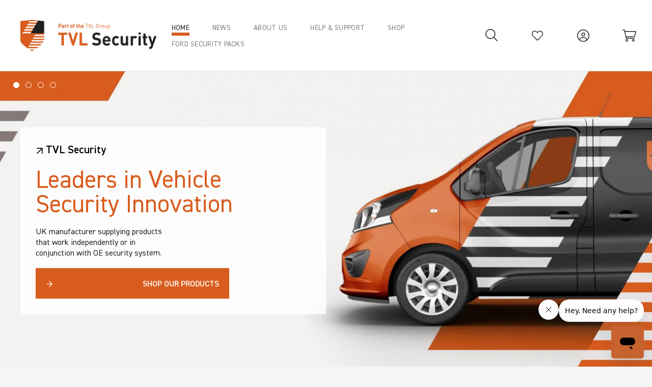

--- FILE ---
content_type: text/html; charset=UTF-8
request_url: https://www.tvl-ltd.co.uk/
body_size: 30425
content:
<!doctype html>
<html lang="en">
    <head >
                <meta charset="utf-8"/>
<meta name="title" content="Home Page TVL  | TVL Security"/>
<meta name="description" content="TVL Security: Comprehensive protection for cars, vans, and commercial fleets. Safeguarding your assets with cutting-edge solutions."/>
<meta name="robots" content="INDEX,FOLLOW"/>
<meta name="viewport" content="width=device-width, initial-scale=1, user-scalable=no"/>
<meta name="format-detection" content="telephone=no"/>
<meta name="" content="IE=10;IE=Edge,chrome=1"/>
<title>Home Page TVL  | TVL Security</title>
        
<style type="text/css" data-type="criticalCss">
    *,:before,:after{box-sizing:border-box}html,body{height:100%}body{min-width:320px}body,button,ul,ol,h1,h2,h3,h4,h5,h6,p,fieldset,dl,dd,blockquote{margin:0}ul,ol,fieldset,button,th,td{padding:0}li{list-style:none}input:focus{outline:none !important}a{color:inherit;text-decoration:none;outline:none}button{font-family:inherit;background-color:transparent;cursor:pointer}button,fieldset{border:0}table{border-collapse:collapse}table,td,th{border:none}strong,b,h1,h2,h3,h4,h5,h6,th{font-weight:normal}address,i{font-style:inherit}img,svg{max-width:100%;height:auto}img{vertical-align:top;user-select:none}svg{display:block}[tabindex]:focus,button:focus{outline:none}::-moz-focus-inner{border:0}:root{--app-height:100%}html{background:#F6F5F5}body{overflow-x:hidden !important;overflow-y:scroll !important;min-width:320px;max-width:1600px;margin:auto !important;font:400 16px/1.37 'DIN2014',sans-serif;letter-spacing:0em;color:#212121;-webkit-tap-highlight-color:transparent;-webkit-font-smoothing:antialiased;-webkit-text-size-adjust:100%}body:not(.cms-no-route):not(.cms-home):not(.cms-shop):not(.catalog-category-view):not(.catalog-product-view) #maincontent,body .page-footer{display:none}body:not(.checkout-index-index) .loading-mask{display:none !important}body:not(.checkout-index-index) .loading-mask p{display:none !important}.page-wrapper{display:flex;justify-content:space-between;flex-direction:column;min-height:100vh;background-color:#fff}main{flex:1}.page-main{width:100%;margin-bottom:auto}.dummy{background-color:#ccc;border-radius:15px}iframe{max-width:100%;border:0}picture{position:relative;overflow:hidden;display:block;padding-bottom:82.90000000000001%}picture.no-lazy img{opacity:1}picture img{position:absolute;top:0;left:0;width:100%;height:100%;opacity:0;object-fit:cover;font-family:'object-fit: cover;';content-visibility:auto}picture img.lazyloaded{opacity:1;transition:opacity .3s}#recaptcha-invisible{visibility:hidden}.page-title-wrapper{display:flex;flex-wrap:wrap;justify-content:space-between;align-items:center;padding:19px 20px;border-bottom:1px solid #E7E4E4}.page-title{font-weight:300;font-size:32px;line-height:1.28;letter-spacing:-0.01em;color:#D85C1D}.block-title{margin-bottom:40px;font-size:20px;line-height:1.3;color:#D85C1D}button{color:#212121;-webkit-tap-highlight-color:rgba(0,0,0,0)}.button-reset{position:relative;padding-left:20px;font-size:16px;color:#212121}.button-reset::before{content:'';position:absolute;top:50%;left:0;transform:translate3d(0, -50%, 0);height:16px;width:16px;background-repeat:no-repeat;background-image:url("data:image/svg+xml,%3Csvg width='16' height='16' fill='none' xmlns='http://www.w3.org/2000/svg'%3E%3Cpath d='M10.5 5.469c-.313-.282-.781-.282-1.063 0L8 6.969l-1.5-1.5c-.313-.282-.781-.282-1.063 0-.312.312-.312.781 0 1.062L6.907 8 5.468 9.469c-.313.312-.313.781 0 1.062a.684.684 0 0 0 1.031 0L8 9.062l1.469 1.47a.684.684 0 0 0 1.031 0c.313-.282.313-.75 0-1.063L9.031 8 10.5 6.531c.313-.281.313-.75 0-1.062ZM8 0C3.562 0 0 3.594 0 8c0 4.438 3.563 8 8 8 4.406 0 8-3.563 8-8 0-4.406-3.594-8-8-8Zm0 14.5A6.495 6.495 0 0 1 1.5 8c0-3.563 2.906-6.5 6.5-6.5 3.563 0 6.5 2.938 6.5 6.5 0 3.594-2.938 6.5-6.5 6.5Z' fill='%23857A78'/%3E%3C/svg%3E")}.swiper{position:relative;overflow:hidden;padding:0;z-index:1}.swiper-container{overflow:hidden}.swiper-wrapper{position:relative;z-index:1;display:flex;width:100%;height:100%;transition-property:transform;box-sizing:content-box}.swiper-android .swiper-slide,.swiper-wrapper{transform:translate3d(0, 0, 0)}.swiper-slide{position:relative;flex-shrink:0;height:100%;transition-property:transform;-webkit-tap-highlight-color:transparent}.button{display:flex;justify-content:center;align-items:center;width:100%;padding:13px;font-size:12px;font-weight:600;color:#fff;text-align:center;text-transform:uppercase;background-color:#D85C1D}.button span:first-child{position:relative;left:0;margin-right:10px}.button.no-icons span:first-child{position:static;margin-right:0}.button.right{position:relative;justify-content:center}.button.right span{margin-left:9px}input,select,textarea{font-family:inherit;outline:none;-webkit-appearance:none;-moz-appearance:none;appearance:none;box-shadow:none;border-radius:0}input:-webkit-autofill,select:-webkit-autofill,textarea:-webkit-autofill{-webkit-box-shadow:0 0 0 1000px #F6F5F5 inset}input:-webkit-autofill.error,select:-webkit-autofill.error,textarea:-webkit-autofill.error,input:-webkit-autofill.mage-error,select:-webkit-autofill.mage-error,textarea:-webkit-autofill.mage-error{-webkit-box-shadow:0 0 0 1000px #FAEBEB inset}select{width:100%;height:44px;font-size:inherit;color:inherit;background-image:url([data-uri]);background-position:right 13px center;background-repeat:no-repeat;background-color:transparent;border:none;border-bottom:1px solid #857A78;cursor:pointer}select:disabled{cursor:not-allowed}input[type=radio]{position:absolute;z-index:-1;opacity:0}input[type=radio]+label{position:relative;display:flex;align-items:center;height:20px;padding-left:20px;font-size:14px;cursor:pointer}input[type=radio]+label:before{position:absolute;content:'';z-index:1;top:3px;left:0;width:14px;height:14px;background:#E7E4E4;border-radius:50%;transition:background-color .5s}input[type=radio]+label::after{content:'';position:absolute;top:7px;left:4px;z-index:2;transform:scale3d(0, 0, 0);width:6px;height:6px;border-radius:50%;background:#fff;transition:transform .5s}input[type=radio]:checked+label:before{background:#D85C1D}input[type=radio]:checked+label::after{transform:scale3d(1, 1, 1)}input[type=radio]:disabled+label{pointer-events:none}input[type=radio]:disabled+label:before{background:#E7E4E4}input[type=radio].border-radio+label:before{border:2px solid #212121;background:#fff}input[type=radio].border-radio:checked+label:before{background:#D85C1D;border-color:transparent}input[type=checkbox]{position:absolute;top:-10000px;left:-10000px;width:1px;height:1px;visibility:hidden;opacity:0;z-index:-1}input[type=checkbox]+label{position:relative;display:flex;align-items:center;min-height:20px;padding-left:30px;cursor:pointer;font-weight:400}input[type=checkbox]+label::before,input[type=checkbox]+label::after{content:'';position:absolute;top:0;left:0;width:20px;height:20px;border-radius:3px}input[type=checkbox]+label:before{z-index:2;transform:scale3d(0, 0, 0);background-image:url('[data-uri]');background-position:center;background-repeat:no-repeat;background-size:cover;transition:transform .3s}input[type=checkbox]+label::after{z-index:1;background:#E7E4E4;transition:background-color .5s .05s}input[type=checkbox].check-tick+label::after{background:#fff;border:2px solid #212121;border-radius:2px;transition:border-color .5s .05s}input[type=checkbox].check-tick+label::before{background-image:url("data:image/svg+xml;charset=utf8,%3Csvg width='20' height='20' viewBox='0 0 20 20' fill='none' xmlns='http://www.w3.org/2000/svg'%3E%3Cpath d='M17 0.125H3.25C1.70312 0.125 0.5 1.37109 0.5 2.875V16.625C0.5 18.1719 1.70312 19.375 3.25 19.375H17C18.5039 19.375 19.75 18.1719 19.75 16.625V2.875C19.75 1.37109 18.5039 0.125 17 0.125ZM15.0664 7.85938L9.56641 13.3594C9.35156 13.6172 9.05078 13.7031 8.75 13.7031C8.40625 13.7031 8.10547 13.6172 7.89062 13.3594L5.14062 10.6094C4.66797 10.1367 4.66797 9.40625 5.14062 8.93359C5.61328 8.46094 6.34375 8.46094 6.81641 8.93359L8.75 10.8242L13.3906 6.18359C13.8633 5.71094 14.5938 5.71094 15.0664 6.18359C15.5391 6.65625 15.5391 7.38672 15.0664 7.85938Z' fill='%23D85C1D'/%3E%3C/svg%3E");background-position:center;background-repeat:no-repeat;background-size:cover}input[type=checkbox].check-tick:checked+label::after{border-color:#fff #fff #fff}input[type=checkbox]:checked+label::before{transform:scale3d(1, 1, 1)}input[type=checkbox]:checked+label::after{background:#fff}input[type=checkbox]:disabled+label:after{background:#212121}form .admin__field{margin-bottom:12px}form .label{display:block;margin-bottom:8px;font-weight:600;font-size:10px;text-transform:uppercase;color:#9D9593}form .nested{margin-top:20px}.description-page{max-width:380px;font-weight:300}.form-discount .g-recaptcha{margin-top:50px !important}.form.wishlist.share .g-recaptcha{margin-bottom:40px}.product-gallery+.product-gallery-zoom{display:none}.catalog-product-view .swiper-slide.video::after{position:absolute;z-index:1;top:50%;left:50%;transform:translate(-50%, -50%);content:'';width:36px;height:36px;background:url("data:image/svg+xml,%3Csvg xmlns='http://www.w3.org/2000/svg' height='100%25' version='1.1' viewBox='0 0 68 48' width='100%25'%3E%3Cpath class='ytp-large-play-button-bg' d='M66.52,7.74c-0.78-2.93-2.49-5.41-5.42-6.19C55.79,.13,34,0,34,0S12.21,.13,6.9,1.55 C3.97,2.33,2.27,4.81,1.48,7.74C0.06,13.05,0,24,0,24s0.06,10.95,1.48,16.26c0.78,2.93,2.49,5.41,5.42,6.19 C12.21,47.87,34,48,34,48s21.79-0.13,27.1-1.55c2.93-0.78,4.64-3.26,5.42-6.19C67.94,34.95,68,24,68,24S67.94,13.05,66.52,7.74z' fill='%23f00'%3E%3C/path%3E%3Cpath d='M 45,24 27,14 27,34' fill='%23fff'%3E%3C/path%3E%3C/svg%3E") no-repeat center;background-size:36px}.catalog-product-view .video-wrap{position:relative;aspect-ratio:16 / 9}.catalog-product-view .video-wrap iframe{position:absolute;top:0;left:0;width:100%;height:100%}.product-content{overflow:hidden;line-height:1.25}.product-content .product-gallery picture{padding-bottom:0;aspect-ratio:16 / 9}.product-content .product-gallery picture img{opacity:1}.product-content .product-gallery .product-main-slider .swiper-slide{width:100%}.product-content .product-gallery .product-main-slider .swiper-slide:first-child img{transition:none;opacity:1 !important}.product-content .product-gallery .product-main-slider .swiper-slide:not(:first-child) img.lazyload{display:none}.product-content .product-gallery .product-main-slider .swiper-slide.swiper-slide-active img.lazyload{display:block}.product-content .product-gallery .product-small-slider .swiper-slide{width:33.33%}.product-content .product-gallery .product-small-slider .swiper-slide:last-child{display:none}.product-content .product-gallery .product-small-slider .swiper-slide+.swiper-slide{display:block}.product-content .product-small-slider{margin-top:1px}.product-content .product-small-slider .swiper-slide{opacity:.5}.product-content .product-small-slider .swiper-slide-thumb-active{opacity:1}.product-content .product-small-slider picture{pointer-events:none}.product-content .option-desc{margin-left:auto;padding-left:10px;font-weight:400 !important;font-size:12px;text-align:right;white-space:nowrap;color:#212121 !important}.product-content input[type='radio']+label{padding:5px 0 5px 30px}.product-content input[type='radio']+label:not(.name-label)::before,.product-content input[type='radio']+label:not(.name-label)::after{top:50%;transform:translateY(-50%)}.product-content input[type='radio']+label::before{top:0;width:20px;height:20px}.product-content input[type='radio']+label::after{width:8px;height:8px;top:6px;left:6px}.product-content input[type=radio]+label:not(.name-label),.product-content input[type=checkbox]+label:not(.name-label){display:flex;align-items:flex-start;width:100%;height:auto;margin-bottom:0;font-size:12px;line-height:1.25;font-weight:600;letter-spacing:.05em;color:#D85C1D;text-transform:none;cursor:pointer;overflow:visible}.product-content input[type=radio]+label span,.product-content input[type=checkbox]+label span{font-size:12px;line-height:1.25;letter-spacing:.05em;color:#D85C1D;text-transform:none;cursor:pointer}.product-content input[type=checkbox]+label:not(.name-label)::before,.product-content input[type=checkbox]+label:not(.name-label)::after{top:1px}.product-content .product-info-main{padding:20px 20px 0}.product-content .product-info-main>.product-info-price .price-box{min-height:38px}.product-content #product_addtocart_form:not([novalidate="novalidate"]) .holder:not(:first-of-type){display:none}.product-content .product-options-wrapper{position:relative;margin-bottom:20px}.product-content .product-options-wrapper .holder{padding:0 0 22px}.product-content .product-options-wrapper .holder.input .mage-error{position:static}.product-content .product-options-wrapper .holder.input .note{margin-top:5px;font-size:10px;color:#9D9593;transition:color .3s}.product-content .product-options-wrapper .holder.input .note.mage-error{color:#CC3333}.product-content .product-options-wrapper label{margin-bottom:4px}.product-content .product-options-wrapper .field{margin-top:0}.product-content .product-options-wrapper select{overflow:hidden;text-overflow:ellipsis;height:49px;background-position:bottom 18px right 6px;text-transform:uppercase;padding-right:25px}.product-content .product-options-wrapper .fieldset>.holder:last-of-type{padding-bottom:14px}.product-content .product-options-wrapper .fieldset>.holder:last-of-type .options-list-product{margin-bottom:0}.product-content .product-options-wrapper .fieldset>.holder:last-of-type .options-list-product::after{display:none !important}.product-content .options-list-product{position:relative;display:flex;flex-direction:column;margin-bottom:15px}.product-content .options-list-product .holder{margin:0 0 12px}.product-content .product-overview{margin-bottom:19px;font-weight:300}.product-content .price-box{display:flex;align-items:center}.product-content .normal-price{display:flex;align-items:center}.product-content .price-container{min-height:33px;font-size:30px;font-weight:600;letter-spacing:-0.01em;color:#202020}.product-content .old-price .price-container{min-height:33px;margin-left:15px;font-size:20px;display:flex;align-items:flex-end;line-height:1;text-decoration:line-through;color:grey}.product-content .price-details{margin-left:10px}.product-content .price-details span{display:block}.product-content .product-info-stock-sku{display:flex;justify-content:space-between;margin:12px 0 32px}.product-content .product-info-stock{font-weight:300}.product-content .product-info-stock span{font-weight:600}.product-content .product-info-stock span:not(.oos){color:#0CA84B}.product-content .product-sku{margin-top:-2px;font-weight:600}.product-content .product-qty-wishlist{display:flex;align-items:flex-end;margin-bottom:30px}.product-content .product-qty{margin-right:20px;max-width:270px;width:100%}.product-content .qty-number{position:relative;height:44px}.product-content .qty-text{position:absolute;left:75px;top:14px;font-size:12px;text-transform:uppercase}.product-content .qty-btn{position:absolute;top:0;left:0;width:20px;height:100%}.product-content .qty-btn:before,.product-content .qty-btn:after{position:absolute;content:'';top:50%;left:50%;transform:translate3d(-50%, -50%, 0);width:10px;height:1px;background:#212121;border-radius:1px}.product-content .qty-btn:after{width:1px;height:10px;transform:translate3d(-50%, -50%, 0) rotate(90deg)}.product-content .qty-btn-plus{left:auto;right:0}.product-content .qty-btn-plus:after{transform:translate3d(-50%, -50%, 0) rotate(0deg)}.product-content .product-qty-field{width:270px;height:100%;font-size:12px;color:#212121;border:none;text-align:left;border-bottom:1px solid #857A78}.product-content .qty-label{color:#857A78;text-transform:uppercase}.product-content .product-wishlist{display:flex;align-items:center;justify-content:center;min-width:44px;height:44px;background-color:#212121}.product-content .product-actions{margin-bottom:35px}.product-content .addit-info-item{padding:0 20px}.product-content .addit-info-item .addit-info-content{display:none}.product-content .addit-info-item:first-child .addit-info-content{display:block}.result-search .result-search-content{position:fixed}.result-search .result-search-content .result-search-content-holder{max-height:0;overflow:hidden}.page-products .toolbar{margin:0 !important}.page-products .column.main{position:relative}.page-products:not(.catalogsearch-result-index) .filters-wrapper~.modified-sorter{position:absolute;top:0;left:105px;z-index:1}.page-products .filters-wrapper~.modified-sorter{position:absolute;left:93px}.page-products .modified-sorter .sorter-action{display:flex;align-items:center;width:100%;padding:5px}@media (hover),(min--moz-device-pixel-ratio:0),(min-width:0\0){.page-products .modified-sorter .sorter-action:hover path{fill:#D85C1D}}@media (max-width:350px){.page-products .modified-sorter .sorter-action span{display:none}}.page-products .modified-sorter .sort-desc svg{transform:rotate(90deg)}.page-products .modified-sorter svg{transform:rotate(-90deg);width:14px;margin:10px}.page-products .modified-sorter path{fill:#857A78;transition:fill .3s}.toolbar-sorter .filters-name{position:relative;padding:0 20px;cursor:pointer}.toolbar-sorter label{position:absolute;top:50%;left:20px;transform:translateY(-47%);display:block;width:14px;height:13px;margin-right:12px;border-top:1px solid #857A78;pointer-events:none;white-space:nowrap;line-height:8px;text-indent:24px}.toolbar-sorter label::before,.toolbar-sorter label::after{position:absolute;left:0;content:'';bottom:6px;height:1px;background:#857A78;width:10px}.toolbar-sorter label::after{bottom:0;width:6px}.toolbar-sorter select{background:transparent;border:none;padding:0 26px;font-size:14px;letter-spacing:.02em;opacity:0}.toolbar-sorter option{padding:0;margin:0}.page-products .product-item-info,.custom-suggestions .product-item-info{display:flex;flex-direction:column;height:100%}.page-products .product-item-info .product-item-name a,.custom-suggestions .product-item-info .product-item-name a{color:#000}.page-products .product-item-info picture,.custom-suggestions .product-item-info picture{padding-bottom:56.25%}.page-products .product-item-details,.custom-suggestions .product-item-details{height:100%;padding:20px 20px;color:#202020}.page-products .brand-price-wrapper,.custom-suggestions .brand-price-wrapper{position:relative;display:flex;flex-wrap:wrap;justify-content:space-between;align-items:center;min-height:36px}.page-products .price-label,.custom-suggestions .price-label{position:absolute;left:0;top:9px;line-height:1}.page-products .product-item-category,.custom-suggestions .product-item-category{display:block;margin-bottom:6px;font-size:10px;line-height:1.3;color:#9D9593;text-transform:uppercase}.page-products .brands-holder,.custom-suggestions .brands-holder{display:flex;justify-content:flex-end;align-items:center;margin:5px 0}.page-products .brands-holder img,.custom-suggestions .brands-holder img{width:25px;margin-right:7px}.page-products .product-item-name,.custom-suggestions .product-item-name{display:block;margin-bottom:6px;font-size:18px;line-height:1.33}.page-products .price-box,.custom-suggestions .price-box{display:flex;align-items:flex-end;margin-left:45px}.page-products .price-container,.custom-suggestions .price-container{font:600 14px/1 'DIN2014',sans-serif}.page-products .old-price,.custom-suggestions .old-price{margin-left:10px;color:grey;text-decoration:line-through}.page-products .old-price .price-container,.custom-suggestions .old-price .price-container{font-size:12px}.page-products .price-details,.custom-suggestions .price-details{margin-left:5px;font-weight:300;font-size:12px;line-height:1;color:#212121}.page-products .price-details span,.custom-suggestions .price-details span{line-height:1}.page-products .price-unit,.custom-suggestions .price-unit{display:none}.minicart-wrapper .minicart-product-qty.empty{display:none}.minicart-wrapper .loader{position:absolute;opacity:0}.cms-home .page-title-wrapper,.cms-shop .page-title-wrapper{position:relative;z-index:1;background-color:#F3F2F1;border:0;padding-bottom:40px;text-align:center}.cms-home .page-title-wrapper h1,.cms-shop .page-title-wrapper h1,.cms-home .page-title-wrapper p,.cms-shop .page-title-wrapper p{position:relative;z-index:1}.cms-home .page-title-wrapper picture,.cms-shop .page-title-wrapper picture{position:absolute;top:0;left:0;right:0;padding-bottom:0}.shop-search{position:relative;background:#E7E4E4}.shop-search .content-holder{position:relative;z-index:2;background:#fff;display:none}.shop-search .content-holder .action-wrap{display:flex;justify-content:center;margin-top:20px}.shop-search .content-holder .vrm-fail-action{font-size:16px}.shop-search .content-holder .vrm-fail-action span{text-decoration:underline}.shop-search .vincode-wrap{width:100%;margin-bottom:30px}.shop-search .vincode-label{display:block;margin-bottom:10px;line-height:18px;font-size:14px;color:#212121}.shop-search .vincode-input{width:100%;background:#FFCE00;border:6px solid #000;border-radius:12px;text-align:center;font-family:'UKNumberPlate',sans-serif}.shop-search .vincode-input::-webkit-input-placeholder,.shop-search .vincode-input::placeholder{color:#000}.shop-search .actions-shop{display:flex}.shop-search .button{justify-content:space-between !important}.cms-no-route .messages{order:-1;flex:0 !important}.cms-no-route .page-title-wrapper{margin-bottom:10px;padding:0;border:none}.cms-no-route .page-title{font-weight:600;line-height:1}.cms-no-route .page-main{display:flex;flex-direction:column;justify-content:center;padding:20px;background-color:#F6F5F5;background-repeat:no-repeat;background-position:100% center;background-size:50vw}.cms-no-route .page-main .button{display:inline-flex;width:auto;min-width:165px}.cms-no-route .column.main{max-width:350px}.cms-no-route .column.main p:not(:last-child){margin-bottom:25px}.filters-panel .filters-panel-inner{position:relative;display:flex;align-items:center;justify-content:space-between;height:50px;background:#F4F4F4;border-bottom:1px solid #E7E4E4}.filters-panel .filters-name{display:flex;align-items:center}.filters-panel .filters-name ul{display:none}.filters-panel .all-filters{min-height:50px;padding:0 10px 0 20px}.filters-panel .all-filters span{display:none}.filters-block{position:fixed;pointer-events:none}.filters-block .filters-block-inner{position:absolute;max-height:0;overflow-y:auto}.caption.pagebuilder-page .description{display:none;max-width:440px;font-size:16px;font-weight:300;color:#212121}.caption.pagebuilder-page .title{max-width:320px;font-size:20px;font-weight:400;color:#D85C1D}.main-banner .swiper-pagination{position:absolute}.main-banner picture{background:#f3f2f0}.main-banner .swiper-slide{position:relative;width:100%}.main-banner .swiper-slide:first-child img{transition:none;opacity:1 !important}.main-banner .swiper-slide:not(:first-child) img.lazyload{display:none}.main-banner .swiper-slide.swiper-slide-active img.lazyload{display:block}.main-banner img{opacity:1}.main-banner .swiper-container{position:relative}.main-banner .carousel-holder{position:absolute;transform:translate3d(0, -50%, 0);padding:20px;background:rgba(255,255,255,0.85)}.main-banner .carousel-holder .title{font-size:32px;line-height:1;color:#D85C1D;margin-bottom:12px}.main-banner .carousel-holder .cta_text,.main-banner .carousel-holder .description{font-size:12px;margin-bottom:12px}.main-banner .carousel-holder .label{margin-bottom:12px;font-size:21px;font-weight:600;color:#000}.main-banner .carousel-holder .banner-link{position:relative;display:flex;justify-content:flex-end;align-items:center;height:44px;max-width:210px;padding:15px 20px 15px 40px;color:#fff;font-size:12px;font-weight:600;cursor:pointer;text-transform:uppercase;background-color:#D85C1D}.main-banner .carousel-holder .banner-link::before{content:'→';position:absolute;top:50%;left:20px;transform:translate3d(0, -50%, 0);color:#fff}.category-tile-row .categories{display:grid;gap:0 2px}.category-tile-row .category{padding-bottom:20px}.category-tile-row .category-title{padding:0 20px;margin:0;font-size:16px;font-weight:400;color:#202020}.category-tile-row .category-link{display:none}.category-tile-row .category-img{display:block;margin-bottom:20px}.category-tile-row .category-img picture{padding-bottom:56.25%}.tvl-text .caption.pagebuilder-page{margin-top:0;margin-bottom:20px;padding:40px 20px;border-top:1px solid #E7E4E4;border-bottom:1px solid #E7E4E4}@media print{.customer-products .show-more-btn{display:none}.customer-products .product-item{padding:40px 0}.customer-products .product-top{margin-bottom:30px}.customer-products .product-value-item{width:calc(100% / 5)}.customer-products .product-more-info{height:auto;overflow:initial}.customer-products.order-view-items .product-qty{margin-top:0}.customer-products.order-view-items .product-text-info{flex-grow:1;width:auto}.sales-order-print .order-title,.sales-order-print .copyright{padding:0;border:0}.sales-order-print .table-order-wrapper{padding-left:0;padding-right:0}.block-order-details-view .address-block-title{padding:20px 0}.block-order-details-view .address-title{margin-bottom:20px;font-size:16px;color:#D85C1D}.block-order-details-view .block-content{padding:20px 0}.block-order-details-view .block-content .box{padding-left:0;padding-right:0}.order-view-items-wrap .product-total-bottom{padding:20px 0}.order-view-items-wrap .block-title{margin-bottom:0;padding:20px 0;border-bottom:1px solid #E7E4E4;font-size:18px;line-height:24px}.page-title-wrapper{padding:20px 0}.order-details-items .col.image{width:14.2%}.order-details-items .col.name{text-align:left;padding-top:16px;width:19%}.order-details-items .col.price,.order-details-items .col.qty,.order-details-items .col.subtotal,.order-details-items .col.msrp{text-align:right}.order-details-items .col.price,.order-details-items .col.subtotal{font-weight:600}.page-title{font-size:18px;line-height:24px}.options-list{height:auto;overflow:auto}}.header-search-dropdown{position:fixed;right:0;opacity:0}.page-header{background:#fff}.page-header .header-content{position:fixed;z-index:4;top:0;left:0;right:0;display:flex;align-items:center;min-width:320px;padding-left:20px;background:#fff;border-bottom:1px solid #E7E4E4}.page-header .logo-wrapper{display:flex;justify-content:space-between;align-items:center;padding:81px 20px 20px}.page-header .logo{display:block;width:178px}.page-header .logo picture{padding-bottom:22.5%}.page-header .logo img{opacity:1}.page-header .logo-description{max-width:95px;font-size:9px;line-height:1.33;letter-spacing:.02em;text-align:right;text-transform:uppercase}.page-header .header-button{display:flex;align-items:center;justify-content:center;width:60px;height:60px}@media only screen and (max-width:373px){.page-header .header-button{width:50px !important;height:50px !important}}.page-header .my-account{border-right:1px solid #E7E4E4}.page-header .nav-menu{text-transform:uppercase;line-height:1.28}.page-header .nav-menu a{display:block}.page-header .burger-menu-btn span{position:relative;width:14px;height:1px;background-color:#212121;border-radius:1px}.page-header .burger-menu-btn span:before,.page-header .burger-menu-btn span:after{content:'';position:absolute;width:100%;height:100%;background:#212121;border-radius:1px}.page-header .burger-menu-btn span:before{top:-6px}.page-header .burger-menu-btn span:after{bottom:-6px}.page-header .minicart-wrapper{border-right:1px solid #E7E4E4}.page-header .header-wishlist{display:none}.page-header .phone-number{display:flex;align-items:center;font-size:12px;line-height:1.25}.page-header .phone-number svg{margin-right:8px;min-width:13px}.page-header .main-menu{position:fixed;transform:translate3d(100%, 0, 0)}.checkout-cart-index .logo-description,.catalog-product-view .logo-description,.page-products .logo-description,.checkout-index-index .logo-description,.checkout-cart-index .phone-number,.catalog-product-view .phone-number,.page-products .phone-number,.checkout-index-index .phone-number{display:none}.checkout-cart-index .page-header,.catalog-product-view .page-header,.page-products .page-header,.checkout-index-index .page-header{position:sticky;top:0;z-index:101;display:flex;justify-content:space-between;padding-left:20px;background:#fff;border-bottom:1px solid #E7E4E4}.checkout-cart-index .header-content,.catalog-product-view .header-content,.page-products .header-content,.checkout-index-index .header-content{position:static;order:2;min-width:auto;padding:0;border-bottom:none}.checkout-cart-index .logo-wrapper,.catalog-product-view .logo-wrapper,.page-products .logo-wrapper,.checkout-index-index .logo-wrapper{order:1;padding:0}.checkout-cart-index .logo,.catalog-product-view .logo,.page-products .logo,.checkout-index-index .logo{width:156px}@media only screen and (max-width:420px){.checkout-cart-index .logo,.catalog-product-view .logo,.page-products .logo,.checkout-index-index .logo{width:99px}}@media only screen and (max-width:767px){.description-page{font-size:16px;max-width:246px}.product-gallery .img-tools{display:none}.page-products .modified-sorter .sorter-action{display:none}.cms-home .page-title-wrapper,.cms-shop .page-title-wrapper{flex-direction:column;justify-content:center;padding:70px 20px 135px 20px}.cms-home .page-title-wrapper picture,.cms-shop .page-title-wrapper picture{bottom:-56px}.cms-home .page-title,.cms-shop .page-title{margin-bottom:10px;font-size:32px;line-height:41px}.cms-home .shop-description,.cms-shop .shop-description{max-width:210px}.shop-search{padding:0 20px 20px}.shop-search .title-tabs{display:none}.shop-search .shop-accordion{position:relative;z-index:1;display:block;width:100%;height:56px;padding:20px 46px 20px 20px;margin-bottom:2px;color:#fff;font-size:12px;font-weight:600;text-align:left;background-color:#212121}.shop-search .shop-accordion.active{background-color:#D85C1D}.shop-search .content-holder{width:100%;margin-bottom:2px;padding:20px}.shop-search .content-holder .descr{margin-bottom:20px}.shop-search .content-holder.active{display:block}.shop-search .content-holder:last-child{margin-bottom:0}.shop-search .vincode-input{height:90px;padding:10px;font-size:24px}.shop-search .actions-shop{justify-content:space-between}.shop-search .button{margin-left:40px;max-width:280px}.cms-no-route .page-main{padding-right:40%}.caption.pagebuilder-page{padding:20px 20px 40px}.caption.pagebuilder-page .title{max-width:270px}.main-banner picture{padding-bottom:147%}.main-banner .swiper-pagination{top:2%;left:5px}.main-banner .carousel-holder{top:10%;left:50%;transform:translate3d(-50%, 0, 0);display:flex;flex-direction:column;align-items:center;width:calc(100% - 125px);padding:20px;text-align:center}.main-banner .carousel-holder .banner-link{width:210px}.category-tile-row .categories{grid-template-columns:repeat(2, 1fr);gap:unset}.category-tile-row .categories .category:nth-child(2n){margin-left:2px}.category-tile-row .categories .category:nth-child(2n - 1){margin-right:2px}}@media all and (min-width:768px),print{.page-title-wrapper{padding:22px 60px}.description-page{max-width:250px;font-size:20px}.product-content{display:flex}.product-content .product-content-left,.product-content .product-content-right{width:50%}.product-content .product-content-right{position:relative;padding:20px}.product-content .product-content-right:before{position:absolute;content:'';top:0;left:0;width:1px;height:100%;background:#E7E4E4}.product-content .product-gallery{position:relative;overflow-x:hidden}.product-content .product-gallery .img-tools{position:absolute;top:0;left:0;z-index:1;width:60px}.product-content .product-gallery .img-tools>div{display:flex;justify-content:center;align-items:center;width:100%;height:60px;background-color:#fff;border-bottom:1px solid #E7E4E4}.product-content .product-gallery .img-tools>div.prev-arr{transform:rotate(180deg)}.product-content .product-gallery .img-tools>div:last-child{border:0}.product-content .product-info-main{padding:0}.product-content .product-qty-field{padding-left:135px;padding-right:21px}.page-products .product-items{display:flex;flex-wrap:wrap;margin:0 -1px}.page-products .products-grid .product-item{width:50%;padding:0 1px}.cms-home .page-title-wrapper,.cms-shop .page-title-wrapper{display:block;padding-bottom:40px}.cms-home .page-title-wrapper picture,.cms-shop .page-title-wrapper picture{bottom:-75px}.cms-home .page-title-wrapper .shop-description,.cms-shop .page-title-wrapper .shop-description{max-width:425px;margin:auto}.cms-home .vincode-label,.cms-shop .vincode-label,.cms-home .shop-accordion,.cms-shop .shop-accordion{display:none}.cms-home .shop-search,.cms-shop .shop-search{padding:0 60px 25px}.cms-home .content-wrapper,.cms-shop .content-wrapper{margin-top:auto;display:flex;justify-content:space-between}.cms-home .title-tabs,.cms-shop .title-tabs{position:relative;z-index:1;display:flex}.cms-home .title-tabs button,.cms-shop .title-tabs button{position:relative;width:calc((100% - 4px) / 3);height:50px;padding:15px;margin-right:2px;font-size:14px;color:#fff;font-weight:600;background-color:#212121;border-bottom:3px solid #D85C1D}.cms-home .title-tabs button:last-child,.cms-shop .title-tabs button:last-child{margin:0}.cms-home .title-tabs button.active,.cms-shop .title-tabs button.active{color:#D85C1D;background-color:#fff;border:#fff;pointer-events:none}.cms-home .content-holder,.cms-shop .content-holder{display:flex !important;flex-direction:column;opacity:0;max-height:0}.cms-home .content-holder.active,.cms-shop .content-holder.active{opacity:1;max-height:100vh;min-height:231px;padding:25px 40px}.cms-home .content-holder .descr,.cms-shop .content-holder .descr{margin-bottom:30px}.cms-home .actions-shop,.cms-shop .actions-shop{flex-direction:column-reverse;align-items:flex-end;justify-content:space-between;margin:0 0 20px 20px}.cms-home .actions-shop .button,.cms-shop .actions-shop .button{min-width:105px;margin-bottom:20px}.cms-home .vincode-wrap,.cms-shop .vincode-wrap{margin-bottom:0}.cms-home .vincode-input,.cms-shop .vincode-input{height:84px;padding:0 20px;font-size:32px}.cms-no-route .page-title-wrapper{max-width:400px}.cms-no-route .page-main{padding:120px 50% 120px 120px}.cms-no-route .column.main{font-size:24px}.caption.pagebuilder-page{padding:20px 60px 40px}.caption.pagebuilder-page .title{margin-right:25px;font-size:24px}.main-banner picture{padding-bottom:45.8%}.main-banner .swiper-pagination{top:3.5%;left:20px;height:14px}.main-banner .swiper-pagination .swiper-pagination-bullet{width:14px;height:14px;border-radius:7px}.main-banner .carousel-holder{top:50%;left:35px;padding:25px;width:calc(60% - 60px)}.category-tile-row .categories{grid-template-columns:repeat(3, 1fr)}.content-block-pb .caption.pagebuilder-page{display:flex;justify-content:space-between}.tvl-text .caption.pagebuilder-page{padding:40px 60px;margin:0 0 40px}.page-header .header-content{padding-left:60px}.page-header .main-menu,.page-header .nav-menu ul,.page-header .logo-wrapper{padding-left:60px;padding-right:60px}.page-header .burger-menu-btn{margin-right:calc(60px - 23px)}.checkout-cart-index .page-header,.catalog-product-view .page-header,.page-products .page-header,.checkout-index-index .page-header{padding-left:60px}.checkout-cart-index .logo-wrapper,.catalog-product-view .logo-wrapper,.page-products .logo-wrapper,.checkout-index-index .logo-wrapper,.checkout-cart-index .header-content,.catalog-product-view .header-content,.page-products .header-content,.checkout-index-index .header-content{padding:0}}@media all and (min-width:1024px),print{body{font-size:20px}.page-title-wrapper{padding:22px 40px}.page-title{font-size:42px}.block-title{font-size:24px}.button{display:flex;justify-content:center;padding:18px 20px;font-size:16px}.button-middle{max-width:280px}.description-page{max-width:400px}.product-content{font-size:16px}.product-content .option-desc{font-size:14px}.product-content .price-details{font-size:12px}.product-content .price-details span:first-child{margin-bottom:3px}.product-content input[type=radio]+label:not(.name-label),.product-content input[type=checkbox]+label:not(.name-label),.product-content input[type=radio]+label:not(.name-label) span,.product-content input[type=checkbox]+label:not(.name-label) span{font-size:16px}.product-content input[type=radio]+label:not(.name-label),.product-content input[type=checkbox]+label:not(.name-label){margin-right:125px}.product-content .product-info-main>.product-info-price .price-box{min-height:50px}.product-content .product-content-right{padding:40px}.product-content .product-options-wrapper{margin-bottom:35px}.product-content .product-options-wrapper::after{left:-40px;width:calc(100% + 80px)}.product-content .product-options-wrapper .fieldset{display:flex;flex-wrap:wrap;margin:0 -20px;padding-top:0 !important}.product-content .product-options-wrapper label{margin-bottom:2px}.product-content .product-options-wrapper .holder{width:auto;padding:0 20px 36px;display:inline-block;vertical-align:top}.product-content .product-options-wrapper .holder.input input{width:calc((50vw - 133px) / 2);max-width:334px}.product-content .product-options-wrapper .holder.input .note{position:static;left:0;font-size:12px}.product-content .product-options-wrapper .holder:last-of-type{padding-bottom:39px !important}.product-content .product-options-wrapper .holder .field{margin-top:0 !important}.product-content .product-options-wrapper .admin__field{margin-bottom:9px}.product-content .product-options-wrapper select{width:calc((50vw - 133px) / 2);max-width:334px;font-size:14px}.product-content .product-options-wrapper .options-list-product{width:calc(50vw - 80px);padding-left:10px;max-width:720px}.product-content .product-options-wrapper .options-list-product::after{bottom:-24px}.product-content .product-options-wrapper .options-list-product .holder{margin:0 0 12px}.product-content .price-container{font-size:40px;font-weight:400}.product-content .price-container+.product-content .price-container{min-height:33px}.product-content .product-info-stock-sku{margin:21px 0 39px}.product-content .product-info-stock{font-size:14px}.product-content .addtocart-wrapper{margin-bottom:32px}.product-content .qty-number{height:61px}.product-content .product-qty-field{padding:16px 31% 13px 57%;font-size:16px}.product-content .qty-label{font-size:12px}.product-content .qty-text{left:27%;top:21px;font-size:16px}.product-content .product-wishlist{min-width:60px;height:60px}.product-content .product-qty .qty-number div.mage-error{bottom:-20px}.product-content .product-actions{margin-bottom:0}.page-products .products-grid .product-item{width:33.33%}.page-products .modified-sorter .sorter-action{position:relative;left:-45px;padding:10px;text-transform:uppercase}.page-products .modified-sorter .sorter-action svg{width:19px}.page-products:not(.catalogsearch-result-index) .filters-wrapper~.modified-sorter{left:153px}.result-search .result-search-btn{display:none}.result-search .result-search-content{position:static !important;min-width:auto;pointer-events:all !important;transform:none;background-color:transparent;width:auto !important;height:auto !important}.result-search .result-search-content .result-search-content-holder{position:static !important;transform:none !important;min-width:auto !important;max-height:unset}.result-search .result-search-content .block-head{display:none !important}.result-search .result-search-content .result-search-content-text{max-width:380px;margin-bottom:15px !important;padding:0 !important}.result-search .result-search-content a{display:flex;justify-content:flex-start !important;font-size:14px!important;font-weight:300 !important;padding:0 !important;color:#212121 !important;margin:0 !important;width:auto !important;background:transparent !important}.result-search .result-search-content a path{fill:#212121 !important}.result-search .result-search-content svg{margin-right:10px}.toolbar-sorter .filters-name{padding:0 40px}.toolbar-sorter label{left:40px;width:19px;height:17px;border-width:2px;font-size:0}.toolbar-sorter label::before,.toolbar-sorter label::after{height:2px;width:14px}.toolbar-sorter label::before{bottom:7px}.toolbar-sorter label::after{width:8px}.toolbar-sorter select{width:calc(100% + 78px);padding:0 44px 0 34px;letter-spacing:.03em;opacity:1}.page-products .product-item-details,.custom-suggestions .product-item-details{padding:30px 40px}.page-products .price-label,.custom-suggestions .price-label{top:7px}.page-products .price-box,.custom-suggestions .price-box{margin-left:55px}.page-products .product-item-category,.custom-suggestions .product-item-category{font-size:14px}.page-products .product-item-name,.custom-suggestions .product-item-name{font-size:22px}.page-products .price-container,.custom-suggestions .price-container{font-size:18px}.page-products .price-details,.custom-suggestions .price-details{margin-left:8px;font-size:14px}.cms-home .page-title-wrapper,.cms-shop .page-title-wrapper{padding:70px 40px}.cms-home .page-title-wrapper picture,.cms-shop .page-title-wrapper picture{bottom:-110px}.cms-home .page-title-wrapper .page-title,.cms-shop .page-title-wrapper .page-title{font-size:52px;margin-bottom:26px}.cms-home .page-title-wrapper .shop-description,.cms-shop .page-title-wrapper .shop-description{max-width:375px;margin:auto;line-height:1}.cms-home .shop-search,.cms-shop .shop-search{padding:0 40px 25px}.cms-home .title-tabs button,.cms-shop .title-tabs button{height:70px;padding:25px}.cms-home .content-holder.active,.cms-shop .content-holder.active{min-height:277px}.cms-home .actions-shop,.cms-shop .actions-shop{margin:0 0 0 40px}.cms-home .actions-shop .button,.cms-shop .actions-shop .button{margin-bottom:40px;min-width:200px}.cms-home .vincode-wrap .mage-error,.cms-shop .vincode-wrap .mage-error{font-size:18px}.cms-home .vincode-input,.cms-shop .vincode-input{height:115px;padding:0 30px;font-size:42px}.cms-no-route .page-title-wrapper{padding:0}.cms-no-route .page-main{padding:120px;background-size:600px}.filters-panel .filters-panel-inner{height:auto;min-height:60px}.filters-panel .filters-count-result{display:none}.filters-panel .filters-name{font-size:14px;line-height:1.28;letter-spacing:.03em}.filters-panel .filters-name ul{display:flex;flex-wrap:wrap;margin:0 -10px;padding:10px 0}.filters-panel .filters-filter{display:block;padding:10px;text-transform:uppercase}.filters-panel .all-filters{display:flex;align-items:center;min-height:60px;margin-right:15px;padding:0 40px}.filters-panel .all-filters span{display:block;margin-left:15px}.filters-panel .all-filters svg{min-width:22px}.caption.pagebuilder-page{display:flex;justify-content:space-between;padding:40px 40px 66px}.caption.pagebuilder-page .description{display:block}.main-banner .carousel-holder{left:40px;width:calc(56% - 40px);padding:30px}.main-banner .carousel-holder .title{font-size:48px;margin-bottom:20px}.main-banner .carousel-holder .cta_text,.main-banner .carousel-holder .description{width:50%;font-size:16px;margin-bottom:20px}.main-banner .carousel-holder .label{margin-bottom:20px}.main-banner .carousel-holder .banner-link{height:60px;max-width:380px;padding:20px 20px 20px 40px;font-size:16px}.category-tile-row .category{padding-bottom:30px}.category-tile-row .category-title{margin-bottom:6px;font-size:22px;pointer-events:none}.category-tile-row .category-link{display:block;font-size:14px;color:#212121}.category-tile-row .category-title,.category-tile-row .category-link{padding:0 40px}.cms-association .caption.pagebuilder-page{flex-direction:column;justify-content:flex-start;width:33.23%}.cms-association .caption.pagebuilder-page .title{margin-bottom:20px}.tvl-text .caption.pagebuilder-page{padding:40px 40px 100px}}@media all and (min-width:1025px),print{.page-header{position:sticky;z-index:4;top:0;display:flex;align-items:center;padding-left:40px;border-bottom:1px solid #E7E4E4;transition:transform .3s ease-in-out;height:140px}.page-header.sticky{transform:translate3d(0, -50px, 0)}.page-header.sticky .logo-wrapper{transform:translate3d(0, 24px, 0)}.page-header.sticky .header-content{height:90px;transform:translate3d(0, 24px, 0)}.page-header .header-content{position:static;order:2;flex:1;height:139px;padding-left:0;border-bottom:none;transition:height .3s ease-in-out,transform .3s ease-in-out}.page-header .logo-wrapper{display:block;order:1;padding:0;transition:transform .3s ease-in-out}.page-header .logo{width:267px}.page-header .header-button{width:90px;height:100%}.page-header .header-wishlist svg,.page-header .my-account svg{width:24px}.page-header .header-wishlist{display:flex}.page-header .minicart-wrapper{border-right:none;height:100%}.page-header .minicart-wrapper svg{width:27px}.page-header .my-account{margin-left:0;border-right:none}.page-header .logo-description,.page-header .phone-number,.page-header .burger-menu-btn{display:none}.page-header .main-menu{position:static;transform:none;display:flex;flex-wrap:wrap;padding:0 !important;background:transparent !important;overflow-y:visible !important}.page-header .nav-menu{order:-1;width:60%;margin:auto;letter-spacing:.02em;font-size:14px;color:#857A78 !important}.page-header .nav-menu ul{padding:0}.page-header .nav-menu>ul>li{margin-right:5px}.page-header .nav-menu li.category-item{display:list-item}.page-header .nav-menu li:last-child{margin-right:0}.page-header .nav-menu li.active a{color:#212121}.page-header .nav-menu li.active a:before{opacity:1}.page-header .nav-menu li a{position:relative;margin:0;padding:8px 20px !important;border-bottom:none !important}.page-header .nav-menu li .submenu{position:absolute;opacity:0;visibility:hidden}.page-header .nav-menu .menu-item-account{display:none}.checkout-cart-index .page-header,.catalog-product-view .page-header,.page-products .page-header,.checkout-index-index .page-header{padding-left:40px}}@media all and (min-width:1280px),print{.product-content .addtocart-wrapper{display:flex;justify-content:space-between;align-items:flex-end}.product-content .product-actions{flex:1;margin-left:20px}.product-content .product-qty-wishlist{margin-bottom:0}.product-content .button{padding:15px 20px}.page-products .product-item-info img,.custom-suggestions .product-item-info img{filter:grayscale(100%)}.main-banner .carousel-holder{width:calc(50% - 40px)}.category-tile-row .category{filter:grayscale(100%)}.content-block-pb .caption.pagebuilder-page{width:72.22%;padding:40px 0 40px 120px}.header-search-dropdown{position:absolute}}@media all and (min-width:1440px),print{.page-title-wrapper{padding:40px 40px 45px 120px}.description-page{padding-right:80px}.result-search{padding-right:80px}.page-products .price-label,.custom-suggestions .price-label{top:6px}.cms-home .shop-search,.cms-shop .shop-search{padding:0 240px 25px}.cms-no-route .page-title-wrapper{max-width:100%}.main-banner .carousel-holder{left:calc(60px * 2);width:49%;padding:50px}.main-banner .carousel-holder .title{font-size:70px;margin-bottom:26px}.main-banner .carousel-holder .cta_text,.main-banner .carousel-holder .description{font-size:20px;margin-bottom:26px}.main-banner .carousel-holder .label{margin-bottom:26px}.tvl-text .caption.pagebuilder-page{padding:40px 120px 100px}.page-header .header-button{width:104px}.page-header .nav-menu{width:auto}.page-header .nav-menu a{padding:20px}.page-header .nav-menu a:before{bottom:-41px}.page-header .main-menu{flex-wrap:nowrap}}</style>
        






<link rel="preload" as="font" crossorigin="anonymous" href="https://www.tvl-ltd.co.uk/static/version1767602594/frontend/TVL/security/en_GB/fonts/DIN2014/DIN2014-Regular.woff2" />
<link rel="preload" as="font" crossorigin="anonymous" href="https://www.tvl-ltd.co.uk/static/version1767602594/frontend/TVL/security/en_GB/fonts/DIN2014/DIN2014-Demi.woff2" />
<link rel="preload" as="font" crossorigin="anonymous" href="https://www.tvl-ltd.co.uk/static/version1767602594/frontend/TVL/security/en_GB/fonts/DIN2014/DIN2014-Light.woff2" />
<link rel="preload" as="font" crossorigin="anonymous" href="https://www.tvl-ltd.co.uk/static/version1767602594/frontend/TVL/security/en_GB/fonts/UKNumberPlate/UKNumberPlate.woff2" />
<link rel="icon" type="image/x-icon" href="https://www.tvl-ltd.co.uk/media/favicon/stores/1/TVL-Security.png" />
<link rel="shortcut icon" type="image/x-icon" href="https://www.tvl-ltd.co.uk/media/favicon/stores/1/TVL-Security.png" />
        
<script  data-exclude-this-tag="text/x-magento-template"  nonce="cnBuNDVzMzN1aGQ0MTkyZzMyem56ajZyeXl3dDN5aGg=">
    window.getWpGA4Cookie = function(name) {
        match = document.cookie.match(new RegExp(name + '=([^;]+)'));
        if (match) return decodeURIComponent(match[1].replace(/\+/g, ' ')) ;
    };

    window.ga4AllowServices = false;

    var isCookieRestrictionModeEnabled = 0,
        currentWebsiteId = 1,
        cookieRestrictionName = 'user_allowed_save_cookie';

    if (isCookieRestrictionModeEnabled) {
        allowedCookies = window.getWpGA4Cookie(cookieRestrictionName);

        if (allowedCookies !== undefined) {
            allowedWebsites = JSON.parse(allowedCookies);

            if (allowedWebsites[currentWebsiteId] === 1) {
                window.ga4AllowServices = true;
            }
        }
    } else {
        window.ga4AllowServices = true;
    }
</script>
        <!-- Google Tag Manager -->
<script nonce="cnBuNDVzMzN1aGQ0MTkyZzMyem56ajZyeXl3dDN5aGg="    data-exclude-this-tag="text/x-magento-template" > if (window.ga4AllowServices) {(function(w,d,s,l,i){w[l]=w[l]||[];w[l].push({'gtm.start':
new Date().getTime(),event:'gtm.js'});var f=d.getElementsByTagName(s)[0],
j=d.createElement(s),dl=l!='dataLayer'?'&l='+l:'';j.async=true;j.src=
'https://www.googletagmanager.com/gtm.js?id='+i+dl;f.parentNode.insertBefore(j,f);
})(window,document,'script','dataLayer','GTM-PP4F4RS');} </script>
<!-- End Google Tag Manager -->
        <script  data-exclude-this-tag="text/x-magento-template"  nonce="cnBuNDVzMzN1aGQ0MTkyZzMyem56ajZyeXl3dDN5aGg=">
        if (window.ga4AllowServices) {
            window.dataLayer = window.dataLayer || [];
                        var dl4Objects = [{"pageName":"Home Page TVL  | TVL Security","pageType":"home"}];
            for (var i in dl4Objects) {
                window.dataLayer.push({ecommerce: null});
                window.dataLayer.push(dl4Objects[i]);
            }
                        var wpGA4Cookies = ['wp_ga4_user_id','wp_ga4_customerGroup'];
            wpGA4Cookies.map(function (cookieName) {
                var cookieValue = window.getWpGA4Cookie(cookieName);
                if (cookieValue) {
                    var dl4Object = {};
                    dl4Object[cookieName.replace('wp_ga4_', '')] = cookieValue;
                    window.dataLayer.push(dl4Object);
                }
            });
        }
    </script>
    




    



</head>
    <body data-container="body"
          data-mage-init='{"loaderAjax": {}, "loader": { "icon": "https://www.tvl-ltd.co.uk/static/version1767602594/frontend/TVL/security/en_GB/images/loader-1.svg"}}'
        id="html-body" class="wp-sl cms-home cms-index-index page-layout-1column">
        <!-- Google Tag Manager (noscript) -->
<noscript><iframe src="https://www.googletagmanager.com/ns.html?id=GTM-PP4F4RS"
height="0" width="0" style="display:none;visibility:hidden"></iframe></noscript>
<!-- End Google Tag Manager (noscript) -->



    <noscript>
        <div class="message global noscript">
            <div class="content">
                <p>
                    <strong>JavaScript seems to be disabled in your browser.</strong>
                    <span>
                        For the best experience on our site, be sure to turn on Javascript in your browser.                    </span>
                </p>
            </div>
        </div>
    </noscript>

<svg style="display: none;">
    <symbol id="search-icon" viewBox="0 0 25 25">
        <path d="M18 9.75c0-2.9-1.6-5.63-4.13-7.13A8.25 8.25 0 1 0 18 9.75Zm-1.92 7.4a9.74 9.74 0 1 1 3.42-7.4c0 2.44-.9 4.64-2.34 6.38l6.6 6.6a.8.8 0 0 1 0 1.08.8.8 0 0 1-1.07 0l-6.61-6.65Z" fill="currentColor"/>
    </symbol>
    <symbol id="wishlist-icon" viewBox="0 0 26 23">
        <path d="M22.66 2.95a6.46 6.46 0 0 0-8.77.61l-.89.99-.94-.99C10.14 1.6 6.3.42 3.3 2.96a6.74 6.74 0 0 0-.47 9.74l9.1 9.38c.27.28.65.42 1.02.42.43 0 .8-.14 1.08-.42l9.1-9.38a6.74 6.74 0 0 0-.47-9.75Zm-.61 8.72L13 21.05l-9.1-9.38a5.23 5.23 0 0 1 .38-7.54c2.58-2.2 5.58-.61 6.7.51L13 6.7l1.97-2.06c1.08-1.12 4.12-2.72 6.7-.51a5.23 5.23 0 0 1 .38 7.54Z" fill="currentColor" />
    </symbol>
    <symbol id="basket-icon" viewBox="0 0 18 16">
        <path d="M5.8 12.5c-1 0-1.8.8-1.8 1.8a1.7 1.7 0 1 0 1.8-1.8Zm0 2.5a.7.7 0 0 1-.8-.8c0-.4.3-.7.8-.7.4 0 .7.3.7.8 0 .4-.3.7-.8.7Zm12-12.6A1 1 0 0 0 17 2H3.3L3 .4c0-.2-.3-.4-.5-.4h-2C.2 0 0 .3 0 .5c0 .3.2.5.5.5h1.6l2.4 10.6c0 .2.3.4.5.4h10.5c.3 0 .5-.2.5-.5s-.3-.5-.5-.5H5.4l-.2-1h9.7c.6 0 1.2-.4 1.4-1L18 3.2c.1-.2 0-.5-.1-.8Zm-2.5 6.3c0 .2-.2.3-.4.3H5L3.5 3H17l-1.7 5.7Zm-1 3.8c-1 0-1.8.8-1.8 1.8a1.7 1.7 0 1 0 1.8-1.8Zm0 2.5a.7.7 0 0 1-.8-.8c0-.4.3-.7.8-.7.4 0 .7.3.7.8 0 .4-.3.7-.8.7Z" fill="currentColor"/>
    </symbol>
    <symbol id="search-icon" viewBox="0 0 18 18">
        <path d="M17.8242 17.3008L12.832 12.3438C13.957 11.043 14.5898 9.39062 14.5898 7.5625C14.5898 3.55469 11.2852 0.25 7.27734 0.25C3.23438 0.25 0 3.55469 0 7.5625C0 11.6055 3.26953 14.875 7.27734 14.875C9.07031 14.875 10.7227 14.2422 12.0234 13.1172L16.9805 18.1094C17.1211 18.2148 17.2617 18.25 17.4375 18.25C17.5781 18.25 17.7188 18.2148 17.8242 18.1094C18.0352 17.8984 18.0352 17.5117 17.8242 17.3008ZM7.3125 13.75C3.86719 13.75 1.125 10.9727 1.125 7.5625C1.125 4.15234 3.86719 1.375 7.3125 1.375C10.7227 1.375 13.5 4.15234 13.5 7.5625C13.5 11.0078 10.7227 13.75 7.3125 13.75Z" />
    </symbol>
    <symbol id="email-icon" viewBox="0 0 14 11">
        <path d="M12.25 0.5H1.75C0.765625 0.5 0 1.29297 0 2.25V9.25C0 10.2344 0.765625 11 1.75 11H12.25C13.207 11 14 10.2344 14 9.25V2.25C14 1.29297 13.207 0.5 12.25 0.5ZM1.75 1.375H12.25C12.7148 1.375 13.125 1.78516 13.125 2.25V3.26172L7.76562 7.25391C7.30078 7.60938 6.67188 7.60938 6.20703 7.25391L0.875 3.23438V2.25C0.875 1.78516 1.25781 1.375 1.75 1.375ZM13.125 9.25C13.125 9.74219 12.7148 10.125 12.25 10.125H1.75C1.25781 10.125 0.875 9.74219 0.875 9.25V4.32812L5.6875 7.9375C6.07031 8.23828 6.53516 8.40234 7 8.40234C7.4375 8.40234 7.90234 8.23828 8.3125 7.9375L13.125 4.32812V9.25Z" fill="#857A78"/>
    </symbol>
    <symbol id="tel-icon" viewBox="0 0 1000 1000">
        <path d="M966 748 768 616c-9-5-20-8-31-8-15 0-32 5-48 13l-87 49c-20-15-69-52-145-128-75-75-113-124-127-145l48-86c16-30 18-60 5-79L252 33a61 61 0 0 0-50-23c-17 0-34 5-49 15-1 2-145 106-143 165 5 167 167 363 302 498 135 134 331 296 498 302h1c59 0 162-142 163-144 27-38 17-81-8-98zm-42 63c-39 53-93 109-115 118-115-6-276-107-454-285S77 306 71 191c8-21 64-77 117-115 4-3 9-5 14-5l2 1c17 25 110 164 126 190 1 3 0 10-6 20l-47 85-20 34 23 32c16 23 56 74 134 153 78 78 130 118 153 134l32 22 33-19 85-48a43 43 0 0 1 21-5l191 126c0 3 0 8-5 15z"/>
    </symbol>
    <symbol id="what-is-icon" viewBox="0 0 13 14">
        <path d="M6.5.625c-3.605 0-6.5 2.92-6.5 6.5a6.48 6.48 0 0 0 6.5 6.5c3.58 0 6.5-2.895 6.5-6.5 0-3.58-2.92-6.5-6.5-6.5Zm0 10.156a.802.802 0 0 1-.813-.812c0-.457.33-.813.813-.813.432 0 .813.356.813.813 0 .457-.381.812-.813.812Zm1.752-3.605-1.143.71v.051c0 .33-.279.61-.609.61-.33 0-.61-.28-.61-.61v-.406c0-.203.102-.406.305-.533l1.448-.863a.544.544 0 0 0 .279-.483c0-.304-.28-.558-.584-.558H6.043a.548.548 0 0 0-.559.558c0 .33-.279.61-.609.61-.33 0-.61-.28-.61-.61 0-.99.788-1.777 1.753-1.777h1.295c1.04 0 1.828.787 1.828 1.777 0 .61-.33 1.194-.889 1.524Z" fill="#D85C1D"/>
    </symbol>
    <symbol id="fb-icon" viewBox="0 0 24 24">
        <path d="M10.5 23.867C4.833 22.867.5 17.933.5 12c0-6.6 5.4-12 12-12s12 5.4 12 12c0 5.933-4.333 10.867-10 11.867l-.667-.534h-2.666l-.667.534z" fill="#3578EA"/><path d="M17.167 15.333 17.7 12h-3.2V9.667c0-.934.333-1.667 1.8-1.667h1.533V4.933c-.866-.133-1.8-.266-2.666-.266-2.734 0-4.667 1.666-4.667 4.666V12h-3v3.333h3V23.8c.667.133 1.333.2 2 .2s1.333-.067 2-.2v-8.467h2.667z" fill="#fff"/>
    </symbol>
    <symbol id="google-icon" viewBox="0 0 24 24">
        <path d="M16.587 6.567C15.344 5.378 13.762 4.773 12 4.773c-3.125 0-5.77 2.11-6.715 4.947-.24.72-.376 1.49-.376 2.28 0 .79.136 1.56.376 2.28.944 2.836 3.59 4.947 6.715 4.947 1.615 0 2.99-.425 4.064-1.145a5.52 5.52 0 0 0 2.394-3.622H12V9.818h11.302c.142.786.218 1.604.218 2.455 0 3.654-1.31 6.73-3.578 8.82C17.956 22.925 15.24 24 12 24A11.996 11.996 0 0 1 0 12 11.995 11.995 0 0 1 12 0c3.235 0 5.95 1.19 8.03 3.125l-3.443 3.442z" fill="#E4463D"/>
    </symbol>
    <symbol id="edit-icon" viewBox="0 0 11 11">
        <path d="M9.66797 1.72656L9.02344 1.08203C8.80859 0.867188 8.53516 0.75 8.26172 0.75C7.96875 0.75 7.69531 0.867188 7.48047 1.08203L3.26172 5.30078C3.10547 5.4375 3.00781 5.63281 2.96875 5.82812L2.5 7.9375C2.46094 8.11328 2.59766 8.25 2.75391 8.25C2.77344 8.25 2.77344 8.25 2.79297 8.25C2.79297 8.25 4.23828 7.95703 4.90234 7.80078C5.09766 7.74219 5.27344 7.64453 5.41016 7.50781L9.64844 3.26953C10.0977 2.83984 10.0977 2.15625 9.66797 1.72656ZM9.00391 2.60547L4.76562 6.84375C4.74609 6.86328 4.72656 6.88281 4.70703 6.88281C4.43359 6.94141 4.02344 7.03906 3.63281 7.11719L3.88672 6.04297C3.88672 6.00391 3.90625 5.98438 3.92578 5.96484L8.14453 1.74609C8.18359 1.70703 8.22266 1.6875 8.26172 1.6875C8.28125 1.6875 8.32031 1.70703 8.35938 1.74609L9.00391 2.39062C9.0625 2.44922 9.0625 2.54688 9.00391 2.60547ZM8.28125 6.375C8.00781 6.375 7.8125 6.58984 7.8125 6.84375V9.34375C7.8125 9.61719 7.59766 9.8125 7.34375 9.8125H1.40625C1.13281 9.8125 0.9375 9.61719 0.9375 9.34375V3.40625C0.9375 3.15234 1.13281 2.9375 1.40625 2.9375H4.21875C4.47266 2.9375 4.6875 2.74219 4.6875 2.46875C4.6875 2.21484 4.47266 2 4.21875 2H1.38672C0.625 2 0 2.64453 0 3.40625V9.34375C0 10.125 0.625 10.75 1.38672 10.75H7.30469C8.06641 10.75 8.69141 10.125 8.69141 9.34375L8.75 6.84375C8.75 6.58984 8.53516 6.375 8.28125 6.375Z"/>
    </symbol>
    <symbol id="doc-icon" viewBox="0 0 11 15">
        <path d="M0.25 2.5C0.25 1.54297 1.01562 0.75 2 0.75H6.375V4.25C6.375 4.74219 6.75781 5.125 7.25 5.125H10.75V13C10.75 13.9844 9.95703 14.75 9 14.75H2C1.01562 14.75 0.25 13.9844 0.25 13V2.5ZM7.25 4.25V0.75L10.75 4.25H7.25Z" fill="white"/>
    </symbol>
    <symbol id="update-icon" viewBox="0 0 10 10">
        <path d="M9.69.53v3.13c0 .27-.22.46-.47.46H6.09a.45.45 0 0 1-.46-.46c0-.26.19-.47.46-.47h1.96a3.43 3.43 0 1 0-3.05 5c.8 0 1.58-.28 2.19-.78.2-.18.49-.14.66.05.16.2.14.5-.06.67a4.36 4.36 0 1 1 .96-5.6v-2c0-.25.2-.47.47-.47.25 0 .47.22.47.47Z" fill="currentColor"/>
    </symbol>
    <symbol id="arr-icon" viewBox="0 0 17 30">
        <path d="M.1 29.8a.5.5 0 0 1 0-.7L15.8 15 .2 1a.5.5 0 0 1 0-.8c.1-.2.5-.3.7 0l16 14.4c.2.2.2.6 0 .8L.8 29.9c-.2.2-.6.1-.8 0Z" fill="#857A78"/>
    </symbol>
    <symbol id="youtube-icon" viewBox="0 0 60 60">
        <path d="M59.976 29.992s0 9.82-1.255 14.527c-.69 2.6-2.722 4.557-5.302 5.25-4.676 1.264-23.43 1.264-23.43 1.264s-18.755 0-23.43-1.263c-2.58-.694-4.612-2.65-5.302-5.251C.002 39.812.002 29.992.002 29.992s0-9.82 1.255-14.531a7.532 7.532 0 0 1 5.302-5.334c4.675-1.263 23.43-1.263 23.43-1.263s18.754 0 23.43 1.263a7.532 7.532 0 0 1 5.302 5.334c1.255 4.71 1.255 14.53 1.255 14.53Z" class="youtube-color"/><path d="m39.53 29.992-15.676-8.919v17.838l15.676-8.92Z" fill="#fff"/>
    </symbol>
</svg>
<div class="page-wrapper"><header class="page-header"><div class="header-content"><a class="phone-number" href="tel: +4403334446600" aria-label="Call Us">
    <svg width="13" height="13" viewBox="0 0 13 13" fill="none" xmlns="http://www.w3.org/2000/svg"><path d="M5.48 5.75c0-.4-.36-.75-.75-.75h-.75c-.85 0-1.5.68-1.5 1.5V8c0 .82.68 1.5 1.5 1.5h.75c.42 0 .75-.33.75-.75v-3Zm-.75 3h-.75A.74.74 0 0 1 3.23 8V6.5c0-.4.32-.75.75-.75h.75v3Zm5.25.75c.82 0 1.5-.68 1.5-1.5V6.5a1.5 1.5 0 0 0-1.5-1.48h-.73a.76.76 0 0 0-.75.75v3c0 .43.33.75.75.75h.73V9.5Zm-.75-3.75h.72c.4 0 .75.35.75.75V8c0 .42-.35.75-.75.75H9.2l.03-3ZM7.56.55A6.05 6.05 0 0 0 1 6.52l-.02.36c0 .2.18.37.4.37.18 0 .35-.16.37-.35v-.4a5.3 5.3 0 0 1 5.72-5.23 5.37 5.37 0 0 1 4.78 5.4v3.96c0 .6-.52 1.12-1.13 1.12H9.16a.95.95 0 0 0-.05-.87c-.21-.4-.66-.63-1.1-.63H6.65c-.54 0-1.03.38-1.15.91-.12.73.42 1.34 1.1 1.34h4.48c1.03 0 1.87-.82 1.87-1.85V6.66A6.03 6.03 0 0 0 7.56.55Zm.54 11.2H6.6a.37.37 0 0 1-.37-.38c0-.18.16-.37.37-.37h1.5a.4.4 0 0 1 .38.38c0 .2-.17.37-.38.37Z" fill="currentColor"/></svg>
    +44 (0) 333 444 6600
</a>

<div class="j-header-search header-button header-search" aria-label="Search">
    <svg width="25" height="25" viewBox="0 0 25 25" fill="none" xmlns="http://www.w3.org/2000/svg">
        <use xlink:href="#search-icon" href="#search-icon">
    </svg>
</div>

<a class="header-button header-wishlist" href="https://www.tvl-ltd.co.uk/wishlist/" aria-label="My Wishlist">
    <svg width="26" height="23" viewBox="0 0 26 23" fill="none" xmlns="http://www.w3.org/2000/svg">
        <use xlink:href="#wishlist-icon" href="#wishlist-icon">
    </svg>
</a>

<a class="header-button my-account" href="https://www.tvl-ltd.co.uk/customer/account/" aria-label="My Account">
    <svg width="16" height="16" viewBox="0 0 16 16" fill="none" xmlns="http://www.w3.org/2000/svg"><path d="M8 0a8 8 0 1 0 0 16A8 8 0 0 0 8 0Zm0 15c-1.5 0-2.88-.44-4-1.22A3 3 0 0 1 7 11h2a3 3 0 0 1 2.97 2.78A6.93 6.93 0 0 1 8 15Zm4.84-1.97A4.01 4.01 0 0 0 9 10H7a4.02 4.02 0 0 0-3.88 3.03A7 7 0 1 1 15 8c0 1.97-.84 3.75-2.16 5.03ZM8 4C6.6 4 5.5 5.13 5.5 6.5 5.5 7.9 6.6 9 8 9c1.38 0 2.5-1.1 2.5-2.5A2.5 2.5 0 0 0 8 4Zm0 4a1.5 1.5 0 0 1 0-3c.81 0 1.5.69 1.5 1.5C9.5 7.34 8.81 8 8 8Z" fill="currentColor"/></svg>
</a>
<div data-block="minicart" class="minicart-wrapper">
    <a class="action header-button showcart-btn" id="showcart" href="https://www.tvl-ltd.co.uk/checkout/cart/"\
       aria-label="My Cart"
       data-bind="scope: 'minicart_content'">
        <svg width="18" height="16" viewBox="0 0 18 16">
            <use xlink:href="#basket-icon" href="#basket-icon"></use>
        </svg>
        <span class="minicart-product-qty empty"
              data-bind="css: { empty: !!getCartParam('summary_count') == false && !isLoading() },
               blockLoader: isLoading">
            <!-- ko text: getCartParam('summary_count') --><!-- /ko -->
        </span>
    </a>
            <div class="minicart-content"
             data-role="dropdownDialog"
             data-mage-init='{"dropdownDialog":{
                "appendTo":"[data-block=minicart]",
                "triggerTarget":"#showcart",
                "closeOnMouseLeave": false,
                "closeOnEscape": true,
                "triggerClass":"active",
                "parentClass":"active",
                "buttons":[]}}'>
                <img class="loader"
                    src="https://www.tvl-ltd.co.uk/static/version1767602594/frontend/TVL/security/en_GB/images/loader-1.svg"
                    alt="Loader" />
            <div id="minicart-content-wrapper" data-bind="scope: 'minicart_content'">
                <div>
                    <!-- ko template: getTemplate() --><!-- /ko -->
                </div>
            </div>
              
        </div>
            
</div>    <div class="nav-menu">
        <div class="j-burger-menu-btn header-button burger-menu-btn"><span></span></div>

                            
            
<? /* hardcode */ ?>

<ul class="main-menu">
    <li class='level0'><a href="https://www.tvl-ltd.co.uk/">Home</a></li>

    <li  class="level0 nav-1 first level-top"><a href="https://www.tvl-ltd.co.uk/blog"  class="level-top" ><span>News</span></a></li><li  class="level0 nav-2 level-top"><a href="https://www.tvl-ltd.co.uk/about-us"  class="level-top" ><span>ABOUT US</span></a></li><li  class="level0 nav-3 level-top"><a href="https://www.tvl-ltd.co.uk/contact"  class="level-top" ><span>Help &amp; Support</span></a></li><li  class="level0 nav-4 level-top"><a href="https://www.tvl-ltd.co.uk/shop"  class="level-top" ><span>Shop</span></a></li><li  class="level0 nav-5 last level-top"><a href="https://www.tvl-ltd.co.uk/ford-security-packs"  class="level-top" ><span>Ford Security Packs</span></a></li>    
    <li class="menu-item-account"><a href="https://www.tvl-ltd.co.uk/customer/account/">Your Account</a></li>
</ul>

                    
            <!-- Account links -->
                        </div>

</div><div class="logo-wrapper">
    <a class="logo" href="https://www.tvl-ltd.co.uk/" title="" aria-label="">
        <picture>
            <img srcset="https://www.tvl-ltd.co.uk/static/version1767602594/frontend/TVL/security/en_GB/images/tvl-logo.png 1x, https://www.tvl-ltd.co.uk/static/version1767602594/frontend/TVL/security/en_GB/images/tvl-logo_2x.png 2x"  alt="">
        </picture>
    </a>
    <div class="logo-description">LEADERS IN VEHICLE SECURITY INNOVATION</div>
</div>
<div class="header-search-dropdown">
    <form class="form minisearch" id="search_mini_form" action="https://www.tvl-ltd.co.uk/catalogsearch/result/" method="get">
        
        <div class="search-wrap">
            <button type="submit"
                    title="Search"
                    class="action search"
                    aria-label="Search">
                <svg width="25" height="25" viewBox="0 0 25 25" fill="none" xmlns="http://www.w3.org/2000/svg">
                    <use xlink:href="#search-icon" href="#search-icon">
                </svg>
            </button>

            <input id="search"
                    data-mage-init='{
                        "quickSearch": {
                            "formSelector": "#search_mini_form",
                            "url": "https://www.tvl-ltd.co.uk/search/ajax/suggest/",
                            "destinationSelector": "#search_autocomplete",
                            "minSearchLength": "3"
                        }
                    }'
                    type="text"
                    name="q"
                    value=""
                    class="input-text"
                    maxlength="128"
                    role="combobox"
                    aria-haspopup="false"
                    aria-autocomplete="both"
                    autocomplete="off"
                    aria-expanded="false"/>
            <div id="search_autocomplete" class="search-autocomplete"></div>

            <div class="j-clear action clear"></div>
        </div>

        <div class="j-close-search close-search">Cancel</div>
    </form>

    <div class="custom-suggestions" id="js-content-mini-search"></div>
</div>


<div class="j-close-search close-search-overlay"></div>


</header><main id="maincontent" class="page-main"><a id="contentarea" tabindex="-1"></a>
<div class="page messages"><div data-placeholder="messages"></div>
<div data-bind="scope: 'messages'">
    <!-- ko if: cookieMessagesObservable() && cookieMessagesObservable().length > 0 -->
    <div aria-atomic="true" role="alert" class="messages" data-bind="foreach: {
        data: cookieMessagesObservable(), as: 'message'
    }">
        <div data-bind="attr: {
            class: 'message-' + message.type + ' ' + message.type + ' message',
            'data-ui-id': 'message-' + message.type
        }">
            <div data-bind="html: $parent.prepareMessageForHtml(message.text)"></div>
        </div>
    </div>
    <!-- /ko -->

    <div aria-atomic="true" role="alert" class="messages" data-bind="foreach: {
        data: messages().messages, as: 'message'
    }, afterRender: purgeMessages">
        <div data-bind="attr: {
            class: 'message-' + message.type + ' ' + message.type + ' message',
            'data-ui-id': 'message-' + message.type
        }">
            <div data-bind="html: $parent.prepareMessageForHtml(message.text)"></div>
        </div>
    </div>
</div>


</div><div class="columns"><div class="column main"><div data-role="main-css-loader" class="loading-mask">
    <div class="loader">
        <img src="https://www.tvl-ltd.co.uk/static/version1767602594/frontend/TVL/security/en_GB/images/loader-1.svg"
             alt="Loading...">
    </div>
    </div>
<input name="form_key" type="hidden" value="E2JstPorURwFMlD8" />



<div id="monkey_campaign" style="display:none;"
     data-mage-init='{"campaigncatcher":{"checkCampaignUrl": "https://www.tvl-ltd.co.uk/mailchimp/campaign/check/"}}'>
</div>

                    <style>#html-body [data-pb-style=SN31HM6]{justify-content:flex-start;display:flex;flex-direction:column;background-position:left top;background-size:cover;background-repeat:no-repeat;background-attachment:scroll}#html-body [data-pb-style=YERC9NB]{background-color:#c2bcbb}#html-body [data-pb-style=SRP1J9T]{background-color:#202020}#html-body [data-pb-style=XHXE3G7]{background-color:#d85c1d}#html-body [data-pb-style=JF8VH79]{background-color:#857a78}#html-body [data-pb-style=JUJUMTE]{background-color:#9d9593}</style><div data-content-type="row" data-appearance="contained" data-element="main"><div data-enable-parallax="0" data-parallax-speed="0.5" data-background-images="{}" data-background-type="image" data-video-loop="true" data-video-play-only-visible="true" data-video-lazy-load="true" data-video-fallback-src="" data-element="inner" data-pb-style="SN31HM6"><div class="pagebuilder-slider hp-carousel main-banner" data-content-type="carousel_slider" data-appearance="default" data-element="main"><div class="carousel-slider swiper-container" data-mage-init='{"slider": {
        "slidesPerView": 1,
        "watchOverflow": true,
        "followFinger": false,
        "threshold": 10,
        "autoplay": {
            "delay": 7000
        },
        "pagination": { 
            "el": ".swiper-pagination", 
            "type": "bullets",
            "clickable": true
        }
    }}'><div class="swiper-pagination"></div><div class="swiper-wrapper"><div class="pagebuilder-content-type pagebuilder-slide carousel-slide item swiper-slide" data-content-type="carousel_slide" data-appearance="poster" src="https://www.tvl-ltd.co.uk/media/wysiwyg/Banner_2_1__2_min.jpg" disable_lazyload="1" data-element="main"><a href="https://www.tvl-ltd.co.uk/shop" target="" data-link-type="page" data-element="link"><picture class="no-lazy" src="https://www.tvl-ltd.co.uk/media/wysiwyg/Banner_1__1_min.jpg" data-element="desktop_image"><source media="(max-width: 767px)" srcset="https://www.tvl-ltd.co.uk/media/wysiwyg/cache/750x1100/B/a/Banner_2_1__2_min.jpg"><img decoding="async" sizes="(min-width: 768px) 100vw" srcset="https://www.tvl-ltd.co.uk/media/wysiwyg/cache/1536x704/B/a/Banner_1__1_min.jpg 1536w, https://www.tvl-ltd.co.uk/media/wysiwyg/cache/1920x879/B/a/Banner_1__1_min.jpg 1920w, https://www.tvl-ltd.co.uk/media/wysiwyg/cache/2048x938/B/a/Banner_1__1_min.jpg 2048w, https://www.tvl-ltd.co.uk/media/wysiwyg/cache/2560x1172/B/a/Banner_1__1_min.jpg 2560w, https://www.tvl-ltd.co.uk/media/wysiwyg/cache/2880x1320/B/a/Banner_1__1_min.jpg 2880w, https://www.tvl-ltd.co.uk/media/wysiwyg/cache/3840x1758/B/a/Banner_1__1_min.jpg 3840w" alt="Leaders in Vehicle Security Innovation" src="https://www.tvl-ltd.co.uk/media/wysiwyg/cache/3840x1758/B/a/Banner_1__1_min.jpg"></source></picture><div class="content carousel-holder"><h3 class="label" data-element="label">&#8599; TVL Security</h3><h2 class="title" data-element="title">Leaders in Vehicle Security Innovation</h2><p class="description" data-element="description">UK manufacturer supplying products that work independently or in conjunction with OE security system.</p><span class="banner-link" data-element="textlink">SHOP OUR PRODUCTS</span></div></a></div><div class="pagebuilder-content-type pagebuilder-slide carousel-slide item swiper-slide" data-content-type="carousel_slide" data-appearance="poster" src="https://www.tvl-ltd.co.uk/media/wysiwyg/TVL_Site_Portrait.jpg" disable_lazyload="1" data-element="main"><a href="https://www.tvl-ltd.co.uk/search_vehicle/product/onepage/?make=195736&amp;model=195766&amp;year=209860" target="" data-link-type="default" data-element="link"><picture class="no-lazy" src="https://www.tvl-ltd.co.uk/media/wysiwyg/TVL_Site_Landscape.jpg" data-element="desktop_image"><source media="(max-width: 767px)" srcset="https://www.tvl-ltd.co.uk/media/wysiwyg/cache/750x1100/T/V/TVL_Site_Portrait.jpg"><img decoding="async" sizes="(min-width: 768px) 100vw" srcset="https://www.tvl-ltd.co.uk/media/wysiwyg/cache/1536x704/T/V/TVL_Site_Landscape.jpg 1536w, https://www.tvl-ltd.co.uk/media/wysiwyg/cache/1920x879/T/V/TVL_Site_Landscape.jpg 1920w, https://www.tvl-ltd.co.uk/media/wysiwyg/cache/2048x938/T/V/TVL_Site_Landscape.jpg 2048w, https://www.tvl-ltd.co.uk/media/wysiwyg/cache/2560x1172/T/V/TVL_Site_Landscape.jpg 2560w, https://www.tvl-ltd.co.uk/media/wysiwyg/cache/2880x1320/T/V/TVL_Site_Landscape.jpg 2880w, https://www.tvl-ltd.co.uk/media/wysiwyg/cache/3840x1758/T/V/TVL_Site_Landscape.jpg 3840w" alt="All-New Ford Transit Custom Security" src="https://www.tvl-ltd.co.uk/media/wysiwyg/cache/3840x1758/T/V/TVL_Site_Landscape.jpg"></source></picture><div class="content carousel-holder"><h3 class="label" data-element="label">&#8599; New Products Available</h3><h2 class="title" data-element="title">All-New Ford Transit Custom Security</h2><p class="description" data-element="description">Take a look at the award-winning TVL Security product range available for the new Ford Transit Custom 2023&gt; model.</p><span class="banner-link" data-element="textlink">VIEW THE RANGE</span></div></a></div><div class="pagebuilder-content-type pagebuilder-slide carousel-slide item swiper-slide" data-content-type="carousel_slide" data-appearance="poster" src="https://www.tvl-ltd.co.uk/media/wysiwyg/018-01-TVL-Security-Ford-Pro-1200x675.jpg" disable_lazyload="0" data-element="main"><a href="https://www.tvl-ltd.co.uk/Ford-Security-Packs" target="" data-link-type="default" data-element="link"><picture src="https://www.tvl-ltd.co.uk/media/wysiwyg/018-01-TVL-Security-Ford-Pro.jpg" data-element="desktop_image"><source media="(max-width: 767px)" data-srcset="https://www.tvl-ltd.co.uk/media/wysiwyg/cache/750x1100/0/1/018-01-TVL-Security-Ford-Pro-1200x675.jpg"><img decoding="async" class="lazyload" sizes="(min-width: 768px) 100vw" srcset="[data-uri]" data-srcset="https://www.tvl-ltd.co.uk/media/wysiwyg/cache/1536x704/0/1/018-01-TVL-Security-Ford-Pro.jpg 1536w, https://www.tvl-ltd.co.uk/media/wysiwyg/cache/1920x879/0/1/018-01-TVL-Security-Ford-Pro.jpg 1920w, https://www.tvl-ltd.co.uk/media/wysiwyg/cache/2048x938/0/1/018-01-TVL-Security-Ford-Pro.jpg 2048w, https://www.tvl-ltd.co.uk/media/wysiwyg/cache/2560x1172/0/1/018-01-TVL-Security-Ford-Pro.jpg 2560w, https://www.tvl-ltd.co.uk/media/wysiwyg/cache/2880x1320/0/1/018-01-TVL-Security-Ford-Pro.jpg 2880w, https://www.tvl-ltd.co.uk/media/wysiwyg/cache/3840x1758/0/1/018-01-TVL-Security-Ford-Pro.jpg 3840w" alt="TVL Enhanced Security" src="https://www.tvl-ltd.co.uk/media/wysiwyg/cache/3840x1758/0/1/018-01-TVL-Security-Ford-Pro.jpg"></source></picture><div class="content carousel-holder"><h3 class="label" data-element="label">Available to order as a Ford Pro&trade; factory option</h3><h2 class="title" data-element="title">TVL Enhanced Security</h2><p class="description" data-element="description">Do you know that you can now order a Ford Transit, Transit Custom or Transit Courier with TVL Security options fitted at the factory?</p><span class="banner-link" data-element="textlink">Click here to find out more</span></div></a></div><div class="pagebuilder-content-type pagebuilder-slide carousel-slide item swiper-slide" data-content-type="carousel_slide" data-appearance="poster" src="https://www.tvl-ltd.co.uk/media/wysiwyg/Product_Hero_Image_1.jpg" disable_lazyload="0" data-element="main"><a href="https://www.tvl-ltd.co.uk/bonnet-shield" target="" data-link-type="product" data-element="link"><picture src="https://www.tvl-ltd.co.uk/media/wysiwyg/MicrosoftTeams-image_80_.png" data-element="desktop_image"><source media="(max-width: 767px)" data-srcset="https://www.tvl-ltd.co.uk/media/wysiwyg/cache/750x1100/P/r/Product_Hero_Image_1.jpg"><img decoding="async" class="lazyload" sizes="(min-width: 768px) 100vw" srcset="[data-uri]" data-srcset="https://www.tvl-ltd.co.uk/media/wysiwyg/cache/1536x704/M/i/MicrosoftTeams-image_80_.png 1536w, https://www.tvl-ltd.co.uk/media/wysiwyg/cache/1920x879/M/i/MicrosoftTeams-image_80_.png 1920w, https://www.tvl-ltd.co.uk/media/wysiwyg/cache/2048x938/M/i/MicrosoftTeams-image_80_.png 2048w, https://www.tvl-ltd.co.uk/media/wysiwyg/cache/2560x1172/M/i/MicrosoftTeams-image_80_.png 2560w, https://www.tvl-ltd.co.uk/media/wysiwyg/cache/2880x1320/M/i/MicrosoftTeams-image_80_.png 2880w, https://www.tvl-ltd.co.uk/media/wysiwyg/cache/3840x1758/M/i/MicrosoftTeams-image_80_.png 3840w" alt="TVL Bonnet Shield" src="https://www.tvl-ltd.co.uk/media/wysiwyg/cache/3840x1758/M/i/MicrosoftTeams-image_80_.png"></source></picture><div class="content carousel-holder"><h3 class="label" data-element="label">Shield Your Bonnet - Protect Much More</h3><h2 class="title" data-element="title">TVL Bonnet Shield</h2><p class="description" data-element="description">Introducing the TVL Bonnet Shield, our newest product in our range of vehicle component protection products. </p><span class="banner-link" data-element="textlink">View Product</span></div></a></div></div></div></div><div class="category-tile-row pagebuilder-content-type lazyload" data-expand="-50" data-content-type="tvl_category_tile" data-appearance="default" data-element="main"><div class="caption pagebuilder-page"><h3 class="title" data-element="row_title">Complete protection for cars, vans and commercial fleets</h3><p class="description" data-element="row_description">Whether you&rsquo;re a sole trader or a big business, we&rsquo;ve got everything you&rsquo;ll need in the largest range of products you can find. Get peace of mind, unrivalled choice and unbeatable strength</p></div><div class="categories" data-element="categories">            <div class="category">
            <a href="https://www.tvl-ltd.co.uk/listing/load-area-protection" class="category-img">
                                
                <picture>
                                            <img decoding="async" srcset="[data-uri]" data-srcset="https://www.tvl-ltd.co.uk/media/catalog/category/cache/532x299/T/V/TVL_Load_Area_Protection_-_Cropped_1.jpg 532w,
                                    https://www.tvl-ltd.co.uk/media/catalog/category/cache/680x382/T/V/TVL_Load_Area_Protection_-_Cropped_1.jpg 680w,
                                    https://www.tvl-ltd.co.uk/media/catalog/category/cache/1064x598/T/V/TVL_Load_Area_Protection_-_Cropped_1.jpg 1064w" data-sizes="auto" data-expand="1" src="https://www.tvl-ltd.co.uk/media/catalog/category/cache/1064x598/T/V/TVL_Load_Area_Protection_-_Cropped_1.jpg" alt="Load Area Protection" class="lazyload">
                                    </picture>
            </a>
            <h2 class="category-title">
                <a href="https://www.tvl-ltd.co.uk/listing/load-area-protection">Load Area Protection</a>
            </h2>
            <a class="category-link" href="https://www.tvl-ltd.co.uk/listing/load-area-protection">&rarr; View category</a>
        </div>
            <div class="category">
            <a href="https://www.tvl-ltd.co.uk/listing/whole-vehicle-protection" class="category-img">
                                
                <picture>
                                            <img decoding="async" srcset="[data-uri]" data-srcset="https://www.tvl-ltd.co.uk/media/catalog/category/cache/532x299/W/h/Whole_vehicle_protection.jpg 532w,
                                    https://www.tvl-ltd.co.uk/media/catalog/category/cache/680x382/W/h/Whole_vehicle_protection.jpg 680w,
                                    https://www.tvl-ltd.co.uk/media/catalog/category/cache/1064x598/W/h/Whole_vehicle_protection.jpg 1064w" data-sizes="auto" data-expand="1" src="https://www.tvl-ltd.co.uk/media/catalog/category/cache/1064x598/W/h/Whole_vehicle_protection.jpg" alt="Whole Vehicle Protection" class="lazyload">
                                    </picture>
            </a>
            <h2 class="category-title">
                <a href="https://www.tvl-ltd.co.uk/listing/whole-vehicle-protection">Whole Vehicle Protection</a>
            </h2>
            <a class="category-link" href="https://www.tvl-ltd.co.uk/listing/whole-vehicle-protection">&rarr; View category</a>
        </div>
            <div class="category">
            <a href="https://www.tvl-ltd.co.uk/listing/oem-replacement-upgrade-products" class="category-img">
                                
                <picture>
                                            <img decoding="async" srcset="[data-uri]" data-srcset="https://www.tvl-ltd.co.uk/media/catalog/category/cache/532x299/O/E/OEM_upgrades.jpg 532w,
                                    https://www.tvl-ltd.co.uk/media/catalog/category/cache/680x382/O/E/OEM_upgrades.jpg 680w,
                                    https://www.tvl-ltd.co.uk/media/catalog/category/cache/1064x598/O/E/OEM_upgrades.jpg 1064w" data-sizes="auto" data-expand="1" src="https://www.tvl-ltd.co.uk/media/catalog/category/cache/1064x598/O/E/OEM_upgrades.jpg" alt="OEM Replacement &amp; Upgrades" class="lazyload">
                                    </picture>
            </a>
            <h2 class="category-title">
                <a href="https://www.tvl-ltd.co.uk/listing/oem-replacement-upgrade-products">OEM Replacement &amp; Upgrades</a>
            </h2>
            <a class="category-link" href="https://www.tvl-ltd.co.uk/listing/oem-replacement-upgrade-products">&rarr; View category</a>
        </div>
            <div class="category">
            <a href="https://www.tvl-ltd.co.uk/listing/vehicle-component-protection" class="category-img">
                                
                <picture>
                                            <img decoding="async" srcset="[data-uri]" data-srcset="https://www.tvl-ltd.co.uk/media/catalog/category/cache/532x299/V/e/Vehicle_Component_Protection_v.2.jpg 532w,
                                    https://www.tvl-ltd.co.uk/media/catalog/category/cache/680x382/V/e/Vehicle_Component_Protection_v.2.jpg 680w,
                                    https://www.tvl-ltd.co.uk/media/catalog/category/cache/1064x598/V/e/Vehicle_Component_Protection_v.2.jpg 1064w" data-sizes="auto" data-expand="1" src="https://www.tvl-ltd.co.uk/media/catalog/category/cache/1064x598/V/e/Vehicle_Component_Protection_v.2.jpg" alt="Vehicle Component Protection" class="lazyload">
                                    </picture>
            </a>
            <h2 class="category-title">
                <a href="https://www.tvl-ltd.co.uk/listing/vehicle-component-protection">Vehicle Component Protection</a>
            </h2>
            <a class="category-link" href="https://www.tvl-ltd.co.uk/listing/vehicle-component-protection">&rarr; View category</a>
        </div>
            <div class="category">
            <a href="https://www.tvl-ltd.co.uk/listing/electrical-system-protection-accessories" class="category-img">
                                
                <picture>
                                            <img decoding="async" srcset="[data-uri]" data-srcset="https://www.tvl-ltd.co.uk/media/catalog/category/cache/532x299/E/l/Electrical_systems_protection.jpg 532w,
                                    https://www.tvl-ltd.co.uk/media/catalog/category/cache/680x382/E/l/Electrical_systems_protection.jpg 680w,
                                    https://www.tvl-ltd.co.uk/media/catalog/category/cache/1064x598/E/l/Electrical_systems_protection.jpg 1064w" data-sizes="auto" data-expand="1" src="https://www.tvl-ltd.co.uk/media/catalog/category/cache/1064x598/E/l/Electrical_systems_protection.jpg" alt="Electrical System Protection" class="lazyload">
                                    </picture>
            </a>
            <h2 class="category-title">
                <a href="https://www.tvl-ltd.co.uk/listing/electrical-system-protection-accessories">Electrical System Protection</a>
            </h2>
            <a class="category-link" href="https://www.tvl-ltd.co.uk/listing/electrical-system-protection-accessories">&rarr; View category</a>
        </div>
            <div class="category">
            <a href="https://www.tvl-ltd.co.uk/listing/accessories" class="category-img">
                                
                <picture>
                                            <img decoding="async" srcset="[data-uri]" data-srcset="https://www.tvl-ltd.co.uk/media/catalog/category/cache/532x299/A/c/Accessories_key_change_no_wallet_1.jpg 532w,
                                    https://www.tvl-ltd.co.uk/media/catalog/category/cache/680x382/A/c/Accessories_key_change_no_wallet_1.jpg 680w,
                                    https://www.tvl-ltd.co.uk/media/catalog/category/cache/1064x598/A/c/Accessories_key_change_no_wallet_1.jpg 1064w" data-sizes="auto" data-expand="1" src="https://www.tvl-ltd.co.uk/media/catalog/category/cache/1064x598/A/c/Accessories_key_change_no_wallet_1.jpg" alt="Accessories" class="lazyload">
                                    </picture>
            </a>
            <h2 class="category-title">
                <a href="https://www.tvl-ltd.co.uk/listing/accessories">Accessories</a>
            </h2>
            <a class="category-link" href="https://www.tvl-ltd.co.uk/listing/accessories">&rarr; View category</a>
        </div>
    
</div></div><div class="cms-association" data-content-type="association" data-appearance="default" data-element="main"><div class="caption pagebuilder-page"><h3 class="title" data-element="row_title">Our memberships and associations</h3><p class="description" data-element="row_description">We&rsquo;re not just your go-to for unbeatable vehicle security, we go above and beyond to give you added value and strength in depth when it comes to services</p></div><div class="association-holder"><div class="j-association association-item" data-content-type="association-item" data-appearance="default" data-element="main"><a href="https://www.securedbydesign.com/member-companies/sbd-members?view=companydetail&amp;account=0011i00000Jpw4EAAR" target="_blank" data-link-type="default" data-element="link"><picture src="https://www.tvl-ltd.co.uk/media/wysiwyg/SBD_OPSI_logo_Over_60mm_Col_6.jpg" data-element="image"><img decoding="async" class="lazyload" data-sizes="auto" data-expand="1" srcset="[data-uri]" alt="" data-srcset="https://www.tvl-ltd.co.uk/media/wysiwyg/cache/160x53/S/B/SBD_OPSI_logo_Over_60mm_Col_6.jpg 160w, https://www.tvl-ltd.co.uk/media/wysiwyg/cache/290x96/S/B/SBD_OPSI_logo_Over_60mm_Col_6.jpg 290w, https://www.tvl-ltd.co.uk/media/wysiwyg/cache/418x138/S/B/SBD_OPSI_logo_Over_60mm_Col_6.jpg 418w" src="https://www.tvl-ltd.co.uk/media/wysiwyg/cache/418x138/S/B/SBD_OPSI_logo_Over_60mm_Col_6.jpg"></picture></a></div><div class="j-association association-item" data-content-type="association-item" data-appearance="default" data-element="main"><a href="https://www.soldsecure.com/product/734" target="_blank" data-link-type="default" data-element="link"><picture src="https://www.tvl-ltd.co.uk/media/wysiwyg/Automotive-Gold.jpg" data-element="image"><img decoding="async" class="lazyload" data-sizes="auto" data-expand="1" srcset="[data-uri]" alt="" data-srcset="https://www.tvl-ltd.co.uk/media/wysiwyg/cache/160x53/A/u/Automotive-Gold.jpg 160w, https://www.tvl-ltd.co.uk/media/wysiwyg/cache/290x96/A/u/Automotive-Gold.jpg 290w, https://www.tvl-ltd.co.uk/media/wysiwyg/cache/418x138/A/u/Automotive-Gold.jpg 418w" src="https://www.tvl-ltd.co.uk/media/wysiwyg/cache/418x138/A/u/Automotive-Gold.jpg"></picture></a></div><div class="j-association association-item" data-content-type="association-item" data-appearance="default" data-element="main"><a href="https://navcis.police.uk/" target="_blank" data-link-type="default" data-element="link"><picture src="https://www.tvl-ltd.co.uk/media/wysiwyg/NaVCIS_Col-logo-strap-side-minimum-380px.jpg" data-element="image"><img decoding="async" class="lazyload" data-sizes="auto" data-expand="1" srcset="[data-uri]" alt="" data-srcset="https://www.tvl-ltd.co.uk/media/wysiwyg/cache/160x53/N/a/NaVCIS_Col-logo-strap-side-minimum-380px.jpg 160w, https://www.tvl-ltd.co.uk/media/wysiwyg/cache/290x96/N/a/NaVCIS_Col-logo-strap-side-minimum-380px.jpg 290w, https://www.tvl-ltd.co.uk/media/wysiwyg/cache/418x138/N/a/NaVCIS_Col-logo-strap-side-minimum-380px.jpg 418w" src="https://www.tvl-ltd.co.uk/media/wysiwyg/cache/418x138/N/a/NaVCIS_Col-logo-strap-side-minimum-380px.jpg"></picture></a></div><div class="j-association association-item" data-content-type="association-item" data-appearance="default" data-element="main"><a href="https://www.locksmiths.co.uk/" target="" data-link-type="default" data-element="link"><picture src="https://www.tvl-ltd.co.uk/media/wysiwyg/MLA-2_3.jpg" data-element="image"><img decoding="async" class="lazyload" data-sizes="auto" data-expand="1" srcset="[data-uri]" alt="" data-srcset="https://www.tvl-ltd.co.uk/media/wysiwyg/cache/160x53/M/L/MLA-2_3.jpg 160w, https://www.tvl-ltd.co.uk/media/wysiwyg/cache/290x96/M/L/MLA-2_3.jpg 290w, https://www.tvl-ltd.co.uk/media/wysiwyg/cache/418x138/M/L/MLA-2_3.jpg 418w" src="https://www.tvl-ltd.co.uk/media/wysiwyg/cache/418x138/M/L/MLA-2_3.jpg"></picture></a></div><div class="j-association association-item" data-content-type="association-item" data-appearance="default" data-element="main"><a href="https://autolocksmiths.net/" target="_blank" data-link-type="default" data-element="link"><picture src="https://www.tvl-ltd.co.uk/media/wysiwyg/The-Auto-Locksmiths-Association-ALA.jpg" data-element="image"><img decoding="async" class="lazyload" data-sizes="auto" data-expand="1" srcset="[data-uri]" alt="" data-srcset="https://www.tvl-ltd.co.uk/media/wysiwyg/cache/160x53/T/h/The-Auto-Locksmiths-Association-ALA.jpg 160w, https://www.tvl-ltd.co.uk/media/wysiwyg/cache/290x96/T/h/The-Auto-Locksmiths-Association-ALA.jpg 290w, https://www.tvl-ltd.co.uk/media/wysiwyg/cache/418x138/T/h/The-Auto-Locksmiths-Association-ALA.jpg 418w" src="https://www.tvl-ltd.co.uk/media/wysiwyg/cache/418x138/T/h/The-Auto-Locksmiths-Association-ALA.jpg"></picture></a></div><div class="j-association association-item" data-content-type="association-item" data-appearance="default" data-element="main"><a href="https://iaati.org/branch/united-kingdom-branch" target="_blank" data-link-type="default" data-element="link"><picture src="https://www.tvl-ltd.co.uk/media/wysiwyg/iaati.jpg" data-element="image"><img decoding="async" class="lazyload" data-sizes="auto" data-expand="1" srcset="[data-uri]" alt="" data-srcset="https://www.tvl-ltd.co.uk/media/wysiwyg/cache/160x53/i/a/iaati.jpg 160w, https://www.tvl-ltd.co.uk/media/wysiwyg/cache/290x96/i/a/iaati.jpg 290w, https://www.tvl-ltd.co.uk/media/wysiwyg/cache/418x138/i/a/iaati.jpg 418w" src="https://www.tvl-ltd.co.uk/media/wysiwyg/cache/418x138/i/a/iaati.jpg"></picture></a></div><div class="j-association association-item" data-content-type="association-item" data-appearance="default" data-element="main"><a href="https://www.thatcham.org/what-we-do/security/" target="" data-link-type="default" data-element="link"><picture src="https://www.tvl-ltd.co.uk/media/wysiwyg/thatcham.png" data-element="image"><img decoding="async" class="lazyload" data-sizes="auto" data-expand="1" srcset="[data-uri]" alt="" data-srcset="https://www.tvl-ltd.co.uk/media/wysiwyg/cache/160x53/t/h/thatcham.png 160w, https://www.tvl-ltd.co.uk/media/wysiwyg/cache/290x96/t/h/thatcham.png 290w, https://www.tvl-ltd.co.uk/media/wysiwyg/cache/418x138/t/h/thatcham.png 418w" src="https://www.tvl-ltd.co.uk/media/wysiwyg/cache/418x138/t/h/thatcham.png"></picture></a></div><div class="j-association association-item" data-content-type="association-item" data-appearance="default" data-element="main"><a href="https://www.smmt.co.uk/industry-topics/uk-automotive/" target="_blank" data-link-type="default" data-element="link"><picture src="https://www.tvl-ltd.co.uk/media/wysiwyg/SMMT_otherspagelogo2.jpg" data-element="image"><img decoding="async" class="lazyload" data-sizes="auto" data-expand="1" srcset="[data-uri]" alt="" data-srcset="https://www.tvl-ltd.co.uk/media/wysiwyg/cache/160x53/S/M/SMMT_otherspagelogo2.jpg 160w, https://www.tvl-ltd.co.uk/media/wysiwyg/cache/290x96/S/M/SMMT_otherspagelogo2.jpg 290w, https://www.tvl-ltd.co.uk/media/wysiwyg/cache/418x138/S/M/SMMT_otherspagelogo2.jpg 418w" src="https://www.tvl-ltd.co.uk/media/wysiwyg/cache/418x138/S/M/SMMT_otherspagelogo2.jpg"></picture></a></div><div class="j-association association-item" data-content-type="association-item" data-appearance="default" data-element="main"><a href="https://www.bsigroup.com/en-GB/iso-9001-quality-management/" target="" data-link-type="default" data-element="link"><picture src="https://www.tvl-ltd.co.uk/media/wysiwyg/mark-of-trust-certified-ISO-9001-quality-management-systems-black-logo-En-GB-1019.jpg" data-element="image"><img decoding="async" class="lazyload" data-sizes="auto" data-expand="1" srcset="[data-uri]" alt="" data-srcset="https://www.tvl-ltd.co.uk/media/wysiwyg/cache/160x53/m/a/mark-of-trust-certified-ISO-9001-quality-management-systems-black-logo-En-GB-1019.jpg 160w, https://www.tvl-ltd.co.uk/media/wysiwyg/cache/290x96/m/a/mark-of-trust-certified-ISO-9001-quality-management-systems-black-logo-En-GB-1019.jpg 290w, https://www.tvl-ltd.co.uk/media/wysiwyg/cache/418x138/m/a/mark-of-trust-certified-ISO-9001-quality-management-systems-black-logo-En-GB-1019.jpg 418w" src="https://www.tvl-ltd.co.uk/media/wysiwyg/cache/418x138/m/a/mark-of-trust-certified-ISO-9001-quality-management-systems-black-logo-En-GB-1019.jpg"></picture></a></div><div class="j-association association-item" data-content-type="association-item" data-appearance="default" data-element="main"><a href="https://www.vehicle-certification-agency.gov.uk/" target="" data-link-type="default" data-element="link"><picture src="https://www.tvl-ltd.co.uk/media/wysiwyg/vca2.png" data-element="image"><img decoding="async" class="lazyload" data-sizes="auto" data-expand="1" srcset="[data-uri]" alt="" data-srcset="https://www.tvl-ltd.co.uk/media/wysiwyg/cache/160x53/v/c/vca2.png 160w, https://www.tvl-ltd.co.uk/media/wysiwyg/cache/290x96/v/c/vca2.png 290w, https://www.tvl-ltd.co.uk/media/wysiwyg/cache/418x138/v/c/vca2.png 418w" src="https://www.tvl-ltd.co.uk/media/wysiwyg/cache/418x138/v/c/vca2.png"></picture></a></div><div class="j-association association-item" data-content-type="association-item" data-appearance="default" data-element="main"><a href="https://www.vsst.co.uk/about-us" target="" data-link-type="default" data-element="link"><picture src="https://www.tvl-ltd.co.uk/media/wysiwyg/tassa1.png" data-element="image"><img decoding="async" class="lazyload" data-sizes="auto" data-expand="1" srcset="[data-uri]" alt="" data-srcset="https://www.tvl-ltd.co.uk/media/wysiwyg/cache/160x53/t/a/tassa1.png 160w, https://www.tvl-ltd.co.uk/media/wysiwyg/cache/290x96/t/a/tassa1.png 290w, https://www.tvl-ltd.co.uk/media/wysiwyg/cache/418x138/t/a/tassa1.png 418w" src="https://www.tvl-ltd.co.uk/media/wysiwyg/cache/418x138/t/a/tassa1.png"></picture></a></div><div class="j-association association-item" data-content-type="association-item" data-appearance="default" data-element="main"><a href="https://www.cits.uk.com/index.php" target="" data-link-type="default" data-element="link"><picture src="https://www.tvl-ltd.co.uk/media/wysiwyg/CITS_2.png" data-element="image"><img decoding="async" class="lazyload" data-sizes="auto" data-expand="1" srcset="[data-uri]" alt="" data-srcset="https://www.tvl-ltd.co.uk/media/wysiwyg/cache/160x53/C/I/CITS_2.png 160w, https://www.tvl-ltd.co.uk/media/wysiwyg/cache/290x96/C/I/CITS_2.png 290w, https://www.tvl-ltd.co.uk/media/wysiwyg/cache/418x138/C/I/CITS_2.png 418w" src="https://www.tvl-ltd.co.uk/media/wysiwyg/cache/418x138/C/I/CITS_2.png"></picture></a></div><div class="j-association association-item" data-content-type="association-item" data-appearance="default" data-element="main"><a href="https://www.cits.uk.com/index.php" target="" data-link-type="default" data-element="link"><picture src="https://www.tvl-ltd.co.uk/media/wysiwyg/vanpartner.png" data-element="image"><img decoding="async" class="lazyload" data-sizes="auto" data-expand="1" srcset="[data-uri]" alt="" data-srcset="https://www.tvl-ltd.co.uk/media/wysiwyg/cache/160x53/v/a/vanpartner.png 160w, https://www.tvl-ltd.co.uk/media/wysiwyg/cache/290x96/v/a/vanpartner.png 290w, https://www.tvl-ltd.co.uk/media/wysiwyg/cache/418x138/v/a/vanpartner.png 418w" src="https://www.tvl-ltd.co.uk/media/wysiwyg/cache/418x138/v/a/vanpartner.png"></picture></a></div></div></div><div class="cms-content-tile" data-content-type="content-tile" data-appearance="default" data-element="main"><div class="j-content-tile content-tile-default" data-content-type="content-tile-item" data-appearance="default" data-element="main" data-pb-style="YERC9NB"><a class="content-tile-link" href="/contact" target="" data-link-type="default" data-element="link"><div class="img-wrap"><picture src="https://www.tvl-ltd.co.uk/media/wysiwyg/_5_.png" data-element="image"><img decoding="async" srcset="[data-uri]" data-sizes="auto" data-expand="1" src="" alt="" class="lazyload" data-srcset="https://www.tvl-ltd.co.uk/media/wysiwyg/_5_.png"></picture></div><div class="content"><h4 data-element="content_tile_title">Can&rsquo;t find it online?</h4><p class="desktop-only" data-element="content_tile_content_desktop">Get in touch and let us know what you need. 
We&rsquo;ll do the rest&hellip;</p><p class="mobile-only" data-element="content_tile_content_mobile">Contact us &rarr;</p></div></a></div><div class="j-content-tile content-tile-default" data-content-type="content-tile-item" data-appearance="default" data-element="main" data-pb-style="SRP1J9T"><a class="content-tile-link" href="/contact" target="" data-link-type="default" data-element="link"><div class="img-wrap"><picture src="https://www.tvl-ltd.co.uk/media/wysiwyg/_1_1_.png" data-element="image"><img decoding="async" srcset="[data-uri]" data-sizes="auto" data-expand="1" src="" alt="" class="lazyload" data-srcset="https://www.tvl-ltd.co.uk/media/wysiwyg/_1_1_.png"></picture></div><div class="content"><h4 data-element="content_tile_title">Get technical support</h4><p class="desktop-only" data-element="content_tile_content_desktop">From how-to guides to troubleshooting tips, 
find everything you need to know and more&hellip;</p><p class="mobile-only" data-element="content_tile_content_mobile">We&rsquo;re here to help &rarr;</p></div></a></div><div class="j-content-tile content-tile-default" data-content-type="content-tile-item" data-appearance="default" data-element="main" data-pb-style="XHXE3G7"><a class="content-tile-link" href="https://www.tvl-ltd.co.uk/shop" target="" data-link-type="page" data-element="link"><div class="img-wrap"><picture src="https://www.tvl-ltd.co.uk/media/wysiwyg/_2_1_.png" data-element="image"><img decoding="async" srcset="[data-uri]" data-sizes="auto" data-expand="1" src="" alt="" class="lazyload" data-srcset="https://www.tvl-ltd.co.uk/media/wysiwyg/_2_1_.png"></picture></div><div class="content"><h4 data-element="content_tile_title">Browse our full product range</h4><p class="desktop-only" data-element="content_tile_content_desktop">Everything we have, at your fingertips. 
It couldn&rsquo;t be easier to find what you need</p><p class="mobile-only" data-element="content_tile_content_mobile">Catalogue &rarr;</p></div></a></div><div class="j-content-tile" data-content-type="content-tile-item" data-appearance="blog" data-element="main"><div data-element="posts"><div class="swiper-container post-wrapper lazyload" data-mage-init='{"slider": {
        "slidesPerView": 1,
        "watchOverflow": true,
        "followFinger": false,
        "threshold": 10,
        "autoplay": {
            "delay": 5000
        },
        "lazy": true,
        "pagination": { 
            "el": ".swiper-pagination", 
            "type": "bullets",
            "clickable": true
        }
    }}'>
    <div class="swiper-wrapper">
            <a class="swiper-slide post-item" href="blog/post/tvl-security-receives-police-backing-for-its-range-of-van-protection-products">
            <strong>Latest News</strong>
            <h4 class="title-post">TVL Security receives police backing for its range of van protection products</h4>
        </a>
            <a class="swiper-slide post-item" href="blog/post/ford-pro-vans-with-factory-fit-tvl-security-protection-hit-roads-across-europe">
            <strong>Latest News</strong>
            <h4 class="title-post">Ford Pro vans with factory fit TVL Security protection hit roads across Europe</h4>
        </a>
            <a class="swiper-slide post-item" href="blog/post/first-three-supporters-spearhead-the-tell-tvl-fight-against-van-crime">
            <strong>Latest News</strong>
            <h4 class="title-post">First Three Supporters Spearhead The Tell TVL Fight Against Van Crime</h4>
        </a>
        </div>
    <div class="swiper-pagination"></div>
    </div>
</div></div><div class="j-content-tile content-tile-default" data-content-type="content-tile-item" data-appearance="default" data-element="main" data-pb-style="JF8VH79"><a class="content-tile-link" href="/customer/account/login/" target="" data-link-type="default" data-element="link"><div class="img-wrap"><picture src="https://www.tvl-ltd.co.uk/media/wysiwyg/_3_1_.png" data-element="image"><img decoding="async" srcset="[data-uri]" data-sizes="auto" data-expand="1" src="" alt="" class="lazyload" data-srcset="https://www.tvl-ltd.co.uk/media/wysiwyg/_3_1_.png"></picture></div><div class="content"><h4 data-element="content_tile_title">Open a TVL Trade Account</h4><p class="desktop-only" data-element="content_tile_content_desktop">Applying for a TVL account is easy and gives you one place to manage your orders.</p><p class="mobile-only" data-element="content_tile_content_mobile">Apply now &rarr;</p></div></a></div><div class="j-content-tile content-tile-default" data-content-type="content-tile-item" data-appearance="default" data-element="main" data-pb-style="JUJUMTE"><a class="content-tile-link" href="https://www.tvl-ltd.co.uk/contact" target="" data-link-type="default" data-element="link"><div class="img-wrap"><picture src="https://www.tvl-ltd.co.uk/media/wysiwyg/_4_1_.png" data-element="image"><img decoding="async" srcset="[data-uri]" data-sizes="auto" data-expand="1" src="" alt="" class="lazyload" data-srcset="https://www.tvl-ltd.co.uk/media/wysiwyg/_4_1_.png"></picture></div><div class="content"><h4 data-element="content_tile_title">Your questions, answered</h4><p class="desktop-only" data-element="content_tile_content_desktop">Got a question that can&rsquo;t wait? Now you don&rsquo;t have to.
Find answers to all our customers&rsquo; FAQs.</p><p class="mobile-only" data-element="content_tile_content_mobile">Questions &rarr;</p></div></a></div></div><div class="link-block-pb pagebuilder-content-type lazyload" data-content-type="link-block" data-appearance="default" data-element="main"><h3 class="title" data-element="row_title">Shop our full range of products</h3><p class="description" data-element="row_description">Find exactly what you need with our failsafe search engine. Browse by the exact make and model of your vehicle, your registration, or by product. It couldn&rsquo;t be simpler</p><a class="button" href="https://www.tvl-ltd.co.uk/shop" target="" data-link-type="page" data-element="link">SHOP OUR PRODUCTS</a></div></div></div></div></div></main><footer class="page-footer"><div class="footer-content"><div class="footer-top">
    <div class="footer-logo">
        <a href="https://www.tvl-ltd.co.uk/">
            <picture>
                <img class="lazyload" data-srcset="https://www.tvl-ltd.co.uk/static/version1767602594/frontend/TVL/security/en_GB/images/footer-logo.png 1x, https://www.tvl-ltd.co.uk/static/version1767602594/frontend/TVL/security/en_GB/images/footer-logo_2x.png 2x" alt=""> 
            </picture>
        </a>
    </div>

    <div class="footer-menu">
        <div class="footer-menu-item">
            <h3 class="footer-m-item-title">Sitemap</h3>
            <style>#html-body [data-pb-style=W2UV603]{justify-content:flex-start;display:flex;flex-direction:column;background-position:left top;background-size:cover;background-repeat:no-repeat;background-attachment:scroll}</style><div data-content-type="row" data-appearance="contained" data-element="main"><div data-enable-parallax="0" data-parallax-speed="0.5" data-background-images="{}" data-background-type="image" data-video-loop="true" data-video-play-only-visible="true" data-video-lazy-load="true" data-video-fallback-src="" data-element="inner" data-pb-style="W2UV603"><div data-content-type="text" data-appearance="default" data-element="main"><ul>
<li id="SYO5TE6"><a tabindex="0" href="/about-us">About TVL</a></li>
<li><a tabindex="0" href="/shop">Shop Products</a></li>
<li><a tabindex="0" href="/blog">News</a></li>
<li><a href="/contact">Help &amp; Support</a></li>
</ul></div></div></div>        </div>
        <div class="footer-menu-item">
            <h3 class="footer-m-item-title">Account</h3>
            <style>#html-body [data-pb-style=HCWCW97]{justify-content:flex-start;display:flex;flex-direction:column;background-position:left top;background-size:cover;background-repeat:no-repeat;background-attachment:scroll}</style><div data-content-type="row" data-appearance="contained" data-element="main"><div data-enable-parallax="0" data-parallax-speed="0.5" data-background-images="{}" data-background-type="image" data-video-loop="true" data-video-play-only-visible="true" data-video-lazy-load="true" data-video-fallback-src="" data-element="inner" data-pb-style="HCWCW97"><div data-content-type="text" data-appearance="default" data-element="main"><ul>
<li id="RCLVP3J"><a tabindex="0" href="/customer/account/login">Your Account</a></li>
<li><a tabindex="0" href="/customer/account/login">Apply for an Account</a></li>
<li><a tabindex="0" href="/customer/account/login">Sign up / Register</a></li>
</ul></div></div></div>        </div>
        <div class="footer-menu-item">
            <h3 class="footer-m-item-title">Contact Us</h3>
            <style>#html-body [data-pb-style=ALOSRIV]{justify-content:flex-start;display:flex;flex-direction:column;background-position:left top;background-size:cover;background-repeat:no-repeat;background-attachment:scroll}</style><div data-content-type="row" data-appearance="contained" data-element="main"><div data-enable-parallax="0" data-parallax-speed="0.5" data-background-images="{}" data-background-type="image" data-video-loop="true" data-video-play-only-visible="true" data-video-lazy-load="true" data-video-fallback-src="" data-element="inner" data-pb-style="ALOSRIV"><div data-content-type="text" data-appearance="default" data-element="main"><ul>
<li id="C46YDR5"><a tabindex="0" href="tel:03334446600">+44 (0)333 444 6600</a></li>
<li><a tabindex="0" title="TVL Security Website Enquiry" href="/cdn-cgi/l/email-protection#becddfd2dbcdfecac8d293d2cada90ddd190cbd5"><span class="__cf_email__" data-cfemail="3e4d5f525b4d7e4a485213524a5a105d51104b55">[email&#160;protected]</span></a></li>
<li>Open Monday to Friday</li>
<li>7:30am —17:00pm</li>
</ul></div></div></div>        </div>
        <div class="footer-menu-item">
            <h3 class="footer-m-item-title">Address</h3>
            <style>#html-body [data-pb-style=K2TL4G5]{justify-content:flex-start;display:flex;flex-direction:column;background-position:left top;background-size:cover;background-repeat:no-repeat;background-attachment:scroll}</style><div data-content-type="row" data-appearance="contained" data-element="main"><div data-enable-parallax="0" data-parallax-speed="0.5" data-background-images="{}" data-background-type="image" data-video-loop="true" data-video-play-only-visible="true" data-video-lazy-load="true" data-video-fallback-src="" data-element="inner" data-pb-style="K2TL4G5"><div data-content-type="text" data-appearance="default" data-element="main"><ul>
<li><a tabindex="0" href="https://maps.app.goo.gl/b5UNFwfzVhqqGqZt5">TVL Security</a></li>
<li><a tabindex="0" href="https://maps.app.goo.gl/b5UNFwfzVhqqGqZt5">Unit 24 Horndon Industrial Park</a></li>
<li><a tabindex="0" href="https://maps.app.goo.gl/b5UNFwfzVhqqGqZt5">West Horndon</a></li>
<li><a tabindex="0" href="https://maps.app.goo.gl/b5UNFwfzVhqqGqZt5">Essex </a></li>
<li><a tabindex="0" href="https://maps.app.goo.gl/b5UNFwfzVhqqGqZt5">CM13 3XL</a></li>
</ul></div></div></div>        </div>
    </div>
</div>
<div class="footer-info">
    <ul class="footer-social-links">
    <li>
        <a href="//twitter.com/TVLLTD" target="_blank" title="Twitter: TVLLTD">
            <svg width="19" height="16" viewBox="0 0 19 16" fill="none" xmlns="http://www.w3.org/2000/svg"><path d="M16.6 4.6c.7-.5 1.4-1.2 1.9-1.9a7 7 0 0 1-2.1.6c.7-.5 1.3-1.2 1.6-2-.7.3-1.5.7-2.3.8a3.7 3.7 0 0 0-6.3 3.4C6.3 5.3 3.6 4 1.7 1.6c-.3.6-.5 1.2-.5 1.9 0 1.3.7 2.4 1.7 3-.6 0-1.2-.1-1.7-.4 0 1.8 1.3 3.3 3 3.7l-1 .1h-.7a3.7 3.7 0 0 0 3.4 2.5A7.4 7.4 0 0 1 1.4 14H.5c1.6 1 3.6 1.6 5.7 1.6 6.7 0 10.4-5.6 10.4-10.5v-.5Z" fill="#fff"/></svg>
        </a>
    </li>
    <li>
        <a href="//www.linkedin.com/company/trade-vehicle-locks-limited/about/" target="_blank" title="LinkedIn: Trade Vehicle Locks Limited">
            <svg width="17" height="16" viewBox="0 0 17 16" fill="none" xmlns="http://www.w3.org/2000/svg"><path d="M4 16V5.5H.7V16H4ZM2.4 4a2 2 0 0 0 1.9-1.9 1.9 1.9 0 0 0-3.8 0c0 1.1.8 2 1.9 2Zm13.8 12v-5.8c0-2.8-.6-5-3.9-5-1.6 0-2.6 1-3 1.7h-.1V5.5H6V16h3.2v-5.2c0-1.4.3-2.7 2-2.7 1.6 0 1.7 1.6 1.7 2.8V16h3.2Z" fill="#fff"/></svg>
        </a>
    </li>
    <li>
        <a href="https://www.facebook.com/tvl.limited/" target="_blank" title="Facebook: Trade Vehicle Locks Limited">
            <svg width="16" height="16" viewBox="0 0 24 24" fill="#fff" xmlns="http://www.w3.org/2000/svg"><path d="M9 8h-3v4h3v12h5v-12h3.642l.358-4h-4v-1.667c0-.955.192-1.333 1.115-1.333h2.885v-5h-3.808c-3.596 0-5.192 1.583-5.192 4.615v3.385z"/></svg>
        </a>
    </li>
    <li>
        <a href="https://www.instagram.com/tvl.ltd/" target="_blank" title="Instagram: Trade Vehicle Locks Limited">
            <svg width="16" height="16" viewBox="0 0 24 24" fill="#fff" xmlns="http://www.w3.org/2000/svg"><path d="M12 2.163c3.204 0 3.584.012 4.85.07 3.252.148 4.771 1.691 4.919 4.919.058 1.265.069 1.645.069 4.849 0 3.205-.012 3.584-.069 4.849-.149 3.225-1.664 4.771-4.919 4.919-1.266.058-1.644.07-4.85.07-3.204 0-3.584-.012-4.849-.07-3.26-.149-4.771-1.699-4.919-4.92-.058-1.265-.07-1.644-.07-4.849 0-3.204.013-3.583.07-4.849.149-3.227 1.664-4.771 4.919-4.919 1.266-.057 1.645-.069 4.849-.069zm0-2.163c-3.259 0-3.667.014-4.947.072-4.358.2-6.78 2.618-6.98 6.98-.059 1.281-.073 1.689-.073 4.948 0 3.259.014 3.668.072 4.948.2 4.358 2.618 6.78 6.98 6.98 1.281.058 1.689.072 4.948.072 3.259 0 3.668-.014 4.948-.072 4.354-.2 6.782-2.618 6.979-6.98.059-1.28.073-1.689.073-4.948 0-3.259-.014-3.667-.072-4.947-.196-4.354-2.617-6.78-6.979-6.98-1.281-.059-1.69-.073-4.949-.073zm0 5.838c-3.403 0-6.162 2.759-6.162 6.162s2.759 6.163 6.162 6.163 6.162-2.759 6.162-6.163c0-3.403-2.759-6.162-6.162-6.162zm0 10.162c-2.209 0-4-1.79-4-4 0-2.209 1.791-4 4-4s4 1.791 4 4c0 2.21-1.791 4-4 4zm6.406-11.845c-.796 0-1.441.645-1.441 1.44s.645 1.44 1.441 1.44c.795 0 1.439-.645 1.439-1.44s-.644-1.44-1.439-1.44z"/></svg>
        </a>
    </li>
</ul>    <p class="copyright">Copyright © 2026 TVL Security  |   All Rights Reserved.</p>    <div class="footer-addit-links">
        <style>#html-body [data-pb-style=HR558RT]{justify-content:flex-start;display:flex;flex-direction:column;background-position:left top;background-size:cover;background-repeat:no-repeat;background-attachment:scroll}</style><div data-content-type="row" data-appearance="contained" data-element="main"><div data-enable-parallax="0" data-parallax-speed="0.5" data-background-images="{}" data-background-type="image" data-video-loop="true" data-video-play-only-visible="true" data-video-lazy-load="true" data-video-fallback-src="" data-element="inner" data-pb-style="HR558RT"><div data-content-type="text" data-appearance="default" data-element="main"><ul>
<li><a tabindex="-1" href="/privacy-policy">Privacy Policy</a></li>
<li><a href="/terms-conditions">Terms &amp; Conditions</a></li>
</ul></div></div></div>    </div>
    <div class="footer-iso">
        <div class="footer-iso-picture">
            <picture>
                <img class="lazyload" data-srcset="https://www.tvl-ltd.co.uk/static/version1767602594/frontend/TVL/security/en_GB/images/iso-certificate.png 1x, https://www.tvl-ltd.co.uk/static/version1767602594/frontend/TVL/security/en_GB/images/iso-certificate_2x.png 2x" alt="">
            </picture>
        </div>
    </div>
</div></div></footer>
</div>    
    
<script data-cfasync="false" src="/cdn-cgi/scripts/5c5dd728/cloudflare-static/email-decode.min.js"></script><script>
    var LOCALE = 'en\u002DGB';
    var BASE_URL = 'https\u003A\u002F\u002Fwww.tvl\u002Dltd.co.uk\u002F';
    var require = {
        'baseUrl': 'https\u003A\u002F\u002Fwww.tvl\u002Dltd.co.uk\u002Fstatic\u002Fversion1767602594\u002Ffrontend\u002FTVL\u002Fsecurity\u002Fen_GB'
    };</script>
<script type="text/javascript" src="https://www.tvl-ltd.co.uk/static/version1767602594/frontend/TVL/security/en_GB/requirejs/require.min.js"></script>
<script type="text/javascript" src="https://www.tvl-ltd.co.uk/static/version1767602594/frontend/TVL/security/en_GB/requirejs-min-resolver.min.js"></script>
<script type="text/javascript" src="https://www.tvl-ltd.co.uk/static/version1767602594/frontend/TVL/security/en_GB/mage/requirejs/mixins.min.js"></script>
<script type="text/javascript" src="https://www.tvl-ltd.co.uk/static/version1767602594/frontend/TVL/security/en_GB/requirejs-config.min.js"></script>
<script src="https://t.contentsquare.net/uxa/daf3b53529182.js"></script>
<script type="text/x-magento-init">
        {
            "*": {
                "Magento_PageCache/js/form-key-provider": {
                    "isPaginationCacheEnabled":
                        0                }
            }
        }
    </script>
<script type="text&#x2F;javascript" src="" defer="defer">
</script>
<script>    document.addEventListener("DOMContentLoaded", function() {
        var link = document.createElement("link");
        link.rel = "stylesheet";
        link.href = "https://www.tvl-ltd.co.uk/static/version1767602594/frontend/TVL/security/en_GB/css/styles-m.css";
        link.media = "print";
        document.head.appendChild(link);

        link.onload = function() {
            this.media = "all";
        };
    });</script>
<script>    document.addEventListener("DOMContentLoaded", function() {
        var link = document.createElement("link");
        link.rel = "stylesheet";
        link.href = "https://www.tvl-ltd.co.uk/static/version1767602594/frontend/TVL/security/en_GB/jquery/uppy/dist/uppy-custom.css";
        link.media = "print";
        document.head.appendChild(link);

        link.onload = function() {
            this.media = "all";
        };
    });</script>
<script>    document.addEventListener("DOMContentLoaded", function() {
        var link = document.createElement("link");
        link.rel = "stylesheet";
        link.href = "https://www.tvl-ltd.co.uk/static/version1767602594/frontend/TVL/security/en_GB/css/styles-l.css";
        link.media = "print";
        document.head.appendChild(link);

        link.onload = function() {
            this.media = "screen and (min-width: 768px)";
        };
    });</script>
<script type="text/x-magento-init">
    {
        "*": {
            "Magento_PageBuilder/js/widget-initializer": {
                "config": {"[data-content-type=\"slider\"][data-appearance=\"default\"]":{"Magento_PageBuilder\/js\/content-type\/slider\/appearance\/default\/widget":false},"[data-content-type=\"map\"]":{"Magento_PageBuilder\/js\/content-type\/map\/appearance\/default\/widget":false},"[data-content-type=\"row\"]":{"Magento_PageBuilder\/js\/content-type\/row\/appearance\/default\/widget":false},"[data-content-type=\"tabs\"]":{"Magento_PageBuilder\/js\/content-type\/tabs\/appearance\/default\/widget":false},"[data-content-type=\"slide\"]":{"Magento_PageBuilder\/js\/content-type\/slide\/appearance\/default\/widget":{"buttonSelector":".pagebuilder-slide-button","showOverlay":"hover","dataRole":"slide"}},"[data-content-type=\"banner\"]":{"Magento_PageBuilder\/js\/content-type\/banner\/appearance\/default\/widget":{"buttonSelector":".pagebuilder-banner-button","showOverlay":"hover","dataRole":"banner"}},"[data-content-type=\"buttons\"]":{"Magento_PageBuilder\/js\/content-type\/buttons\/appearance\/inline\/widget":false},"[data-content-type=\"products\"][data-appearance=\"carousel\"]":{"Magento_PageBuilder\/js\/content-type\/products\/appearance\/carousel\/widget":false}},
                "breakpoints": {"desktop":{"label":"Desktop","stage":true,"default":true,"class":"desktop-switcher","icon":"Magento_PageBuilder::css\/images\/switcher\/switcher-desktop.svg","conditions":{"min-width":"1024px"},"options":{"products":{"default":{"slidesToShow":"5"}}}},"tablet":{"conditions":{"max-width":"1024px","min-width":"768px"},"options":{"products":{"default":{"slidesToShow":"4"},"continuous":{"slidesToShow":"3"}}}},"mobile":{"label":"Mobile","stage":true,"class":"mobile-switcher","icon":"Magento_PageBuilder::css\/images\/switcher\/switcher-mobile.svg","media":"only screen and (max-width: 767px)","conditions":{"max-width":"767px","min-width":"640px"},"options":{"products":{"default":{"slidesToShow":"3"}}}},"mobile-small":{"conditions":{"max-width":"640px"},"options":{"products":{"default":{"slidesToShow":"2"},"continuous":{"slidesToShow":"1"}}}}}            }
        }
    }
</script>
<script type="text/x-magento-init">
    {
        "*": {
            "mage/cookies": {
                "expires": null,
                "path": "\u002F",
                "domain": ".www.tvl\u002Dltd.co.uk",
                "secure": true,
                "lifetime": "864000"
            }
        }
    }
</script>
<script>
    window.cookiesConfig = window.cookiesConfig || {};
    window.cookiesConfig.secure = true;
</script>
<script>    require.config({
        map: {
            '*': {
                wysiwygAdapter: 'mage/adminhtml/wysiwyg/tiny_mce/tinymceAdapter'
            }
        }
    });</script>
<script>    require.config({
        paths: {
            googleMaps: 'https\u003A\u002F\u002Fmaps.googleapis.com\u002Fmaps\u002Fapi\u002Fjs\u003Fv\u003D3.56\u0026key\u003DAIzaSyAlqWj4a107UkdpLuMFHaKQ30Jz1hyXgrc'
        },
        config: {
            'Magento_PageBuilder/js/utils/map': {
                style: '',
            },
            'Magento_PageBuilder/js/content-type/map/preview': {
                apiKey: 'AIzaSyAlqWj4a107UkdpLuMFHaKQ30Jz1hyXgrc',
                apiKeyErrorMessage: 'You\u0020must\u0020provide\u0020a\u0020valid\u0020\u003Ca\u0020href\u003D\u0027https\u003A\u002F\u002Fwww.tvl\u002Dltd.co.uk\u002Fadminhtml\u002Fsystem_config\u002Fedit\u002Fsection\u002Fcms\u002F\u0023cms_pagebuilder\u0027\u0020target\u003D\u0027_blank\u0027\u003EGoogle\u0020Maps\u0020API\u0020key\u003C\u002Fa\u003E\u0020to\u0020use\u0020a\u0020map.'
            },
            'Magento_PageBuilder/js/form/element/map': {
                apiKey: 'AIzaSyAlqWj4a107UkdpLuMFHaKQ30Jz1hyXgrc',
                apiKeyErrorMessage: 'You\u0020must\u0020provide\u0020a\u0020valid\u0020\u003Ca\u0020href\u003D\u0027https\u003A\u002F\u002Fwww.tvl\u002Dltd.co.uk\u002Fadminhtml\u002Fsystem_config\u002Fedit\u002Fsection\u002Fcms\u002F\u0023cms_pagebuilder\u0027\u0020target\u003D\u0027_blank\u0027\u003EGoogle\u0020Maps\u0020API\u0020key\u003C\u002Fa\u003E\u0020to\u0020use\u0020a\u0020map.'
            },
        }
    });</script>
<script>
    require.config({
        shim: {
            'Magento_PageBuilder/js/utils/map': {
                deps: ['googleMaps']
            }
        }
    });</script>
<script>window.checkout = {"shoppingCartUrl":"https:\/\/www.tvl-ltd.co.uk\/checkout\/cart\/","checkoutUrl":"https:\/\/www.tvl-ltd.co.uk\/checkout\/","updateItemQtyUrl":"https:\/\/www.tvl-ltd.co.uk\/checkout\/sidebar\/updateItemQty\/","removeItemUrl":"https:\/\/www.tvl-ltd.co.uk\/checkout\/sidebar\/removeItem\/","imageTemplate":"Magento_Catalog\/product\/image_with_borders","baseUrl":"https:\/\/www.tvl-ltd.co.uk\/","minicartMaxItemsVisible":5,"websiteId":"1","maxItemsToDisplay":10,"storeId":"1","storeGroupId":"1","payPalBraintreeClientToken":"[base64]","customerLoginUrl":"https:\/\/www.tvl-ltd.co.uk\/customer\/account\/login\/referer\/aHR0cHM6Ly93d3cudHZsLWx0ZC5jby51ay8~\/","isRedirectRequired":false,"autocomplete":"off","captcha":{"user_login":{"isCaseSensitive":false,"imageHeight":50,"imageSrc":"","refreshUrl":"https:\/\/www.tvl-ltd.co.uk\/captcha\/refresh\/","isRequired":false,"timestamp":1768319630}}}</script>
<script type="text/x-magento-init">
    {
        "[data-block='minicart']": {
            "Magento_Ui/js/core/app": {"components":{"minicart_content":{"children":{"subtotal.container":{"children":{"subtotal":{"children":{"subtotal.totals":{"config":{"display_cart_subtotal_incl_tax":0,"display_cart_subtotal_excl_tax":1,"template":"Magento_Tax\/checkout\/minicart\/subtotal\/totals"},"children":{"subtotal.totals.msrp":{"component":"Magento_Msrp\/js\/view\/checkout\/minicart\/subtotal\/totals","config":{"displayArea":"minicart-subtotal-hidden","template":"Magento_Msrp\/checkout\/minicart\/subtotal\/totals"}}},"component":"Magento_Tax\/js\/view\/checkout\/minicart\/subtotal\/totals"}},"component":"uiComponent","config":{"template":"Magento_Checkout\/minicart\/subtotal"}}},"component":"uiComponent","config":{"displayArea":"subtotalContainer"}},"item.renderer":{"component":"Magento_Checkout\/js\/view\/cart-item-renderer","config":{"displayArea":"defaultRenderer","template":"Magento_Checkout\/minicart\/item\/default"},"children":{"item.image":{"component":"Magento_Catalog\/js\/view\/image","config":{"template":"Magento_Catalog\/product\/image","displayArea":"itemImage"}},"checkout.cart.item.price.sidebar":{"component":"uiComponent","config":{"template":"Magento_Checkout\/minicart\/item\/price","displayArea":"priceSidebar"}}}},"extra_info":{"component":"uiComponent","config":{"displayArea":"extraInfo"},"children":{"paypal_braintree_message":{"component":"PayPal_Braintree\/js\/messages\/mini-cart"}}},"promotion":{"component":"uiComponent","config":{"displayArea":"promotion"}}},"config":{"itemRenderer":{"default":"defaultRenderer","simple":"defaultRenderer","virtual":"defaultRenderer"},"template":"Magento_Checkout\/minicart\/content"},"component":"Magento_Checkout\/js\/view\/minicart"}},"types":[]}        },
        "*": {
            "Magento_Ui/js/block-loader": "https\u003A\u002F\u002Fwww.tvl\u002Dltd.co.uk\u002Fstatic\u002Fversion1767602594\u002Ffrontend\u002FTVL\u002Fsecurity\u002Fen_GB\u002Fimages\u002Floader\u002D1.svg"
        }
    }
    </script>
<script type="text/x-magento-init">
    {
        ".header-search-dropdown": {
            "Magento_Search/js/header-search": {
                "ajaxUrl": "https://www.tvl-ltd.co.uk/tvl_search/index/contentminisearch/"
            }
        }
    }
</script>
<script type="text/x-magento-init">
    {
        "*": {
            "Magento_Ui/js/core/app": {
                "components": {
                        "messages": {
                            "component": "Magento_Theme/js/view/messages"
                        }
                    }
                }
            }
    }
</script>
<script type="text&#x2F;javascript">    var elemvgsbWNReArray = document.querySelectorAll('div.loader img');
    if(elemvgsbWNReArray.length !== 'undefined'){
        elemvgsbWNReArray.forEach(function(element) {
            if (element) {
                element.style.position = 'absolute';

            }
        });
    }</script>
<script type="text/x-magento-init">
    {
        "*": {
            "Magento_Customer/js/section-config": {
                "sections": {"stores\/store\/switch":["*"],"stores\/store\/switchrequest":["*"],"directory\/currency\/switch":["*"],"*":["messages"],"customer\/account\/logout":["*","recently_viewed_product","recently_compared_product","persistent"],"customer\/account\/loginpost":["*"],"customer\/account\/createpost":["*"],"customer\/account\/editpost":["*"],"customer\/ajax\/login":["checkout-data","cart","captcha"],"catalog\/product_compare\/add":["compare-products","wp_ga4"],"catalog\/product_compare\/remove":["compare-products"],"catalog\/product_compare\/clear":["compare-products"],"sales\/guest\/reorder":["cart"],"sales\/order\/reorder":["cart"],"checkout\/cart\/add":["cart","directory-data","wp_ga4"],"checkout\/cart\/delete":["cart","wp_ga4"],"checkout\/cart\/updatepost":["cart","wp_ga4"],"checkout\/cart\/updateitemoptions":["cart","wp_ga4"],"checkout\/cart\/couponpost":["cart"],"checkout\/cart\/estimatepost":["cart"],"checkout\/cart\/estimateupdatepost":["cart"],"checkout\/onepage\/saveorder":["cart","checkout-data","last-ordered-items"],"checkout\/sidebar\/removeitem":["cart","wp_ga4"],"checkout\/sidebar\/updateitemqty":["cart","wp_ga4"],"rest\/*\/v1\/carts\/*\/payment-information":["cart","last-ordered-items","captcha","instant-purchase","wp_ga4"],"rest\/*\/v1\/guest-carts\/*\/payment-information":["cart","captcha","wp_ga4"],"rest\/*\/v1\/guest-carts\/*\/selected-payment-method":["cart","checkout-data"],"rest\/*\/v1\/carts\/*\/selected-payment-method":["cart","checkout-data","instant-purchase"],"customer\/address\/*":["instant-purchase"],"customer\/account\/*":["instant-purchase"],"vault\/cards\/deleteaction":["instant-purchase"],"multishipping\/checkout\/overviewpost":["cart"],"paypal\/express\/placeorder":["cart","checkout-data"],"paypal\/payflowexpress\/placeorder":["cart","checkout-data"],"paypal\/express\/onauthorization":["cart","checkout-data"],"persistent\/index\/unsetcookie":["persistent"],"review\/product\/post":["review"],"wishlist\/index\/add":["wishlist","wp_ga4"],"wishlist\/index\/remove":["wishlist"],"wishlist\/index\/updateitemoptions":["wishlist"],"wishlist\/index\/update":["wishlist"],"wishlist\/index\/cart":["wishlist","cart","wp_ga4"],"wishlist\/index\/fromcart":["wishlist","cart","wp_ga4"],"wishlist\/index\/allcart":["wishlist","cart","wp_ga4"],"wishlist\/shared\/allcart":["wishlist","cart"],"wishlist\/shared\/cart":["cart"],"braintree\/paypal\/placeorder":["cart","checkout-data"],"braintree\/googlepay\/placeorder":["cart","checkout-data"],"checkout\/cart\/configure":["wp_ga4"],"rest\/*\/v1\/guest-carts\/*\/shipping-information":["wp_ga4"],"rest\/*\/v1\/carts\/*\/shipping-information":["wp_ga4"],"sociallogin\/account\/login":["*"],"sociallogin\/account\/loginpost":["*"]},
                "clientSideSections": ["checkout-data","cart-data"],
                "baseUrls": ["https:\/\/www.tvl-ltd.co.uk\/"],
                "sectionNames": ["messages","customer","compare-products","last-ordered-items","cart","directory-data","captcha","instant-purchase","loggedAsCustomer","persistent","review","wishlist","wp_ga4","recently_viewed_product","recently_compared_product","product_data_storage","paypal-billing-agreement","paypal-buyer-country"]            }
        }
    }
</script>
<script type="text/x-magento-init">
    {
        "*": {
            "Magento_Customer/js/customer-data": {
                "sectionLoadUrl": "https\u003A\u002F\u002Fwww.tvl\u002Dltd.co.uk\u002Fcustomer\u002Fsection\u002Fload\u002F",
                "expirableSectionLifetime": 60,
                "expirableSectionNames": ["cart","persistent"],
                "cookieLifeTime": "864000",
                "cookieDomain": "",
                "updateSessionUrl": "https\u003A\u002F\u002Fwww.tvl\u002Dltd.co.uk\u002Fcustomer\u002Faccount\u002FupdateSession\u002F",
                "isLoggedIn": ""
            }
        }
    }
</script>
<script type="text/x-magento-init">
    {
        "*": {
            "Magento_Customer/js/invalidation-processor": {
                "invalidationRules": {
                    "website-rule": {
                        "Magento_Customer/js/invalidation-rules/website-rule": {
                            "scopeConfig": {
                                "websiteId": "1"
                            }
                        }
                    }
                }
            }
        }
    }
</script>
<script type="text/x-magento-init">
    {
        "body": {
            "pageCache": {"url":"https:\/\/www.tvl-ltd.co.uk\/page_cache\/block\/render\/","handles":["default","cms_index_index","cms_page_view","cms_index_index_id_home","blog_css"],"originalRequest":{"route":"cms","controller":"index","action":"index","uri":"\/"},"versionCookieName":"private_content_version"}        }
    }
</script>
<script>
            require(['jquery', 'domReady!'], function($){
                if ($('.mfblogunveil').length) {
                    require(['Magefan_Blog/js/lib/mfblogunveil'], function(){
                        $('.mfblogunveil').mfblogunveil();
                    });
                }
            });
        </script>
<script type="text/x-magento-init">
        {
            "*": {
                "Magento_Ui/js/core/app": {
                    "components": {
                        "storage-manager": {
                            "component": "Magento_Catalog/js/storage-manager",
                            "appendTo": "",
                            "storagesConfiguration" : {"recently_viewed_product":{"requestConfig":{"syncUrl":"https:\/\/www.tvl-ltd.co.uk\/catalog\/product\/frontend_action_synchronize\/"},"lifetime":"1000","allowToSendRequest":null},"recently_compared_product":{"requestConfig":{"syncUrl":"https:\/\/www.tvl-ltd.co.uk\/catalog\/product\/frontend_action_synchronize\/"},"lifetime":"1000","allowToSendRequest":null},"product_data_storage":{"updateRequestConfig":{"url":"https:\/\/www.tvl-ltd.co.uk\/rest\/default\/V1\/products-render-info"},"requestConfig":{"syncUrl":"https:\/\/www.tvl-ltd.co.uk\/catalog\/product\/frontend_action_synchronize\/"},"allowToSendRequest":null}}                        }
                    }
                }
            }
        }
</script>
<script type="text/javascript" nonce="cnBuNDVzMzN1aGQ0MTkyZzMyem56ajZyeXl3dDN5aGg=" >window.socialloginButtons = '\u0020\u0020\u0020\u0020\u003Cdiv\u0020class\u003D\u0022sociallogin\u002Dwrapper\u0022\u003E\u000A\u0020\u0020\u0020\u0020\u0020\u0020\u0020\u0020\u003Ch2\u0020class\u003D\u0022sociallogin\u002Dblock\u002Dtitle\u0020block\u002Dtitle\u0022\u003E\u003C\u002Fh2\u003E\u000A\u0020\u0020\u0020\u0020\u0020\u0020\u0020\u003Cdiv\u0020class\u003D\u0022sociallogin\u002Dblock\u0022\u003E\u000A\u0020\u0020\u0020\u0020\u0020\u0020\u0020\u0020\u0020\u0020\u0020\u0020\u0020\u0020\u0020\u0020\u0020\u0020\u0020\u0020\u0020\u0020\u0020\u0020\u0020\u0020\u0020\u0020\u003Ca\u0020class\u003D\u0022sociallogin\u002Dbutton\u0020fb\u0022\u000A\u0020\u0020\u0020\u0020\u0020\u0020\u0020\u0020\u0020\u0020\u0020\u0020\u0020\u0020\u0020\u0020\u0020\u0020\u0020\u0020rel\u003D\u0022nofollow\u0022\u000A\u0020\u0020\u0020\u0020\u0020\u0020\u0020\u0020\u0020\u0020\u0020\u0020\u0020\u0020\u0020\u0020\u0020\u0020\u0020\u0020href\u003D\u0022javascri'+'pt\u003Avoid\u00280\u0029\u003B\u0022\u000A\u0020\u0020\u0020\u0020\u0020\u0020\u0020\u0020\u0020\u0020\u0020\u0020\u0020\u0020\u0020\u0020\u0020\u0020\u0020\u0020data\u002Dhref\u003D\u0022https\u003A\u002F\u002Fwww.facebook.com\u002Fdialog\u002Foauth\u002F\u003Fclient_id\u003D562425302625039\u0026display\u003Dpopup\u0026redirect_uri\u003Dhttps\u003A\u002F\u002Fwww.tvl\u002Dltd.co.uk\u002Fsociallogin\u002Faccount\u002Flogin\u002Ftype\u002Ffb\u002F\u0026scope\u003Demail\u0022\u000A\u0020\u0020\u0020\u0020\u0020\u0020\u0020\u0020\u0020\u0020\u0020\u0020\u0020\u0020\u0020\u0020\u003E\u000A\u0020\u0020\u0020\u0020\u0020\u0020\u0020\u0020\u0020\u0020\u0020\u0020\u0020\u0020\u0020\u0020\u0020\u0020\u0020\u0020\u003Csvg\u0020viewBox\u003D\u00220\u00200\u002024\u002024\u0022\u0020xmlns\u003D\u0022http\u003A\u002F\u002Fwww.w3.org\u002F2000\u002Fsvg\u0022\u0020width\u003D\u002224\u0022\u0020height\u003D\u002224\u0022\u003E\u000A\u0020\u0020\u0020\u0020\u0020\u0020\u0020\u0020\u0020\u0020\u0020\u0020\u0020\u0020\u0020\u0020\u0020\u0020\u0020\u0020\u0020\u0020\u0020\u0020\u003Cuse\u0020xlink\u003Ahref\u003D\u0022\u0023fb\u002Dicon\u0022\u0020href\u003D\u0022\u0023fb\u002Dicon\u0022\u0020\u002F\u003E\u000A\u0020\u0020\u0020\u0020\u0020\u0020\u0020\u0020\u0020\u0020\u0020\u0020\u0020\u0020\u0020\u0020\u0020\u0020\u0020\u0020\u003C\u002Fsvg\u003E\u000A\u0020\u0020\u0020\u0020\u0020\u0020\u0020\u0020\u0020\u0020\u0020\u0020\u0020\u0020\u0020\u0020\u003C\u002Fa\u003E\u000A\u0020\u0020\u0020\u0020\u0020\u0020\u0020\u0020\u0020\u0020\u0020\u0020\u0020\u0020\u0020\u0020\u0020\u0020\u0020\u0020\u0020\u0020\u0020\u0020\u0020\u0020\u0020\u0020\u003Ca\u0020class\u003D\u0022sociallogin\u002Dbutton\u0020google\u0022\u000A\u0020\u0020\u0020\u0020\u0020\u0020\u0020\u0020\u0020\u0020\u0020\u0020\u0020\u0020\u0020\u0020\u0020\u0020\u0020\u0020rel\u003D\u0022nofollow\u0022\u000A\u0020\u0020\u0020\u0020\u0020\u0020\u0020\u0020\u0020\u0020\u0020\u0020\u0020\u0020\u0020\u0020\u0020\u0020\u0020\u0020href\u003D\u0022javascri'+'pt\u003Avoid\u00280\u0029\u003B\u0022\u000A\u0020\u0020\u0020\u0020\u0020\u0020\u0020\u0020\u0020\u0020\u0020\u0020\u0020\u0020\u0020\u0020\u0020\u0020\u0020\u0020data\u002Dhref\u003D\u0022https\u003A\u002F\u002Faccounts.google.com\u002Fo\u002Foauth2\u002Fv2\u002Fauth\u003Fscope\u003Demail\u002Bprofile\u002Bhttps\u00253A\u00252F\u00252Fwww.googleapis.com\u00252Fauth\u00252Fuserinfo.email\u002Bhttps\u00253A\u00252F\u00252Fwww.googleapis.com\u00252Fauth\u00252Fuserinfo.profile\u002Bopenid\u0026access_type\u003Doffline\u0026include_granted_scopes\u003Dtrue\u0026state\u003Dstate_parameter_passthrough_value\u0026client_id\u003D589968357449\u002Duldk661jtbqdfhs2crh811t6f5vodqtc.apps.googleusercontent.com\u0026redirect_uri\u003Dhttps\u003A\u002F\u002Fwww.tvl\u002Dltd.co.uk\u002Fsociallogin\u002Faccount\u002Flogin\u002Ftype\u002Fgoogle\u002F\u0026response_type\u003Dcode\u0022\u000A\u0020\u0020\u0020\u0020\u0020\u0020\u0020\u0020\u0020\u0020\u0020\u0020\u0020\u0020\u0020\u0020\u003E\u000A\u0020\u0020\u0020\u0020\u0020\u0020\u0020\u0020\u0020\u0020\u0020\u0020\u0020\u0020\u0020\u0020\u0020\u0020\u0020\u0020\u003Csvg\u0020viewBox\u003D\u00220\u00200\u002024\u002024\u0022\u0020xmlns\u003D\u0022http\u003A\u002F\u002Fwww.w3.org\u002F2000\u002Fsvg\u0022\u0020width\u003D\u002224\u0022\u0020height\u003D\u002224\u0022\u003E\u000A\u0020\u0020\u0020\u0020\u0020\u0020\u0020\u0020\u0020\u0020\u0020\u0020\u0020\u0020\u0020\u0020\u0020\u0020\u0020\u0020\u0020\u0020\u0020\u0020\u003Cuse\u0020xlink\u003Ahref\u003D\u0022\u0023google\u002Dicon\u0022\u0020href\u003D\u0022\u0023google\u002Dicon\u0022\u0020\u002F\u003E\u000A\u0020\u0020\u0020\u0020\u0020\u0020\u0020\u0020\u0020\u0020\u0020\u0020\u0020\u0020\u0020\u0020\u0020\u0020\u0020\u0020\u003C\u002Fsvg\u003E\u000A\u0020\u0020\u0020\u0020\u0020\u0020\u0020\u0020\u0020\u0020\u0020\u0020\u0020\u0020\u0020\u0020\u003C\u002Fa\u003E\u000A\u0020\u0020\u0020\u0020\u0020\u0020\u0020\u0020\u0020\u0020\u0020\u0020\u0020\u0020\u0020\u0020\u0020\u0020\u0020\u003C\u002Fdiv\u003E\u000A\u0020\u0020\u0020\u0020\u003C\u002Fdiv\u003E\u000A\u0020\u0020\u0020\u0020\u003Cscri'+'pt\u003E\u000A\u0020\u0020\u0020\u0020\u0020\u0020\u0020\u0020window.addEventListener\u0028\u0027load\u0027,\u0020\u0028event\u0029\u0020\u003D\u003E\u0020\u007B\u000A\u0020\u0020\u0020\u0020\u0020\u0020\u0020\u0020\u0020\u0020\u0020\u0020if\u0020\u0028window.socialloginButtons\u0029\u0020\u007B\u000A\u0020\u0020\u0020\u0020\u0020\u0020\u0020\u0020\u0020\u0020\u0020\u0020\u0020\u0020\u0020\u0020window.emailFormUrl\u0020\u003D\u0020\u0022https\u003A\u002F\u002Fwww.tvl\u002Dltd.co.uk\u002Fsociallogin\u002Faccount\u002Femail\u002F\u0022\u003B\u000A\u0020\u0020\u0020\u0020\u0020\u0020\u0020\u0020\u0020\u0020\u0020\u0020\u0020\u0020\u0020\u0020require\u0028\u005B\u0027sociallogin\u0027\u005D,\u0020function\u0028\u0029\u007B\u000A\u0020\u0020\u0020\u0020\u0020\u0020\u0020\u0020\u0020\u0020\u0020\u0020\u0020\u0020\u0020\u0020\u0020\u0020\u0020\u0020sl.socialLoginClick\u0028\u0029\u003B\u000A\u0020\u0020\u0020\u0020\u0020\u0020\u0020\u0020\u0020\u0020\u0020\u0020\u0020\u0020\u0020\u0020\u0020\u0020\u0020\u0020sl.sendEmailClick\u0028\u0029\u003B\u000A\u0020\u0020\u0020\u0020\u0020\u0020\u0020\u0020\u0020\u0020\u0020\u0020\u0020\u0020\u0020\u0020\u0020\u0020\u0020\u0020sl.emailPopUp\u0028\u0029\u003B\u000A\u0020\u0020\u0020\u0020\u0020\u0020\u0020\u0020\u0020\u0020\u0020\u0020\u0020\u0020\u0020\u0020\u007D\u0029\u003B\u000A\u0020\u0020\u0020\u0020\u0020\u0020\u0020\u0020\u0020\u0020\u0020\u0020\u007D\u000A\u0020\u0020\u0020\u0020\u0020\u0020\u0020\u0020\u007D\u0029\u003B\u000A\u0020\u0020\u0020\u0020\u003C\u002Fscri'+'pt\u003E\u000A';</script>
<script  nonce="cnBuNDVzMzN1aGQ0MTkyZzMyem56ajZyeXl3dDN5aGg=" >
        window.ga4ParentVsChild = 'parent';
        window.ga4VariantEnabled = '1';
        require(['jquery','weltpixel_ga4_persistentLayer','weltpixel_ga4_gtm', 'Magento_Customer/js/customer-data'],
            function ($, wpGa4PersDl ,wpGa4gtm, customerData) {
                if (window.ga4AllowServices) {
                    $(document).ajaxComplete(function (event, xhr, settings) {
                        if (settings.url.search('/customer\/section\/load/') > 0) {
                            var response = xhr.responseJSON;
                            if (response.wp_ga4) {
                                var dataLayerData = $.parseJSON(response.wp_ga4.datalayer);
                                for (index in dataLayerData) {
                                    window.dataLayer.push({ecommerce: null});
                                    window.dataLayer.push(dataLayerData[index]);
                                }
                            }
                        }
                    });
                    var wpPersDlOptions = {'storageExpiryTime': 30 };
                    var wpGtmOptions = {
                        'enabled': 0,
                        'persDataLayer': wpGa4PersDl,
                        'disableDatalayerEvents': 1,
                        'serverSidePromotionViewEnabled': 0,
                        'serverSidePromotionClickEnabled': 0                    };
                    wpGa4PersDl.init(wpPersDlOptions);
                    wpGa4gtm.trackPromotion(wpGtmOptions);
                }
            });
    </script>
<script defer src="https://static.cloudflareinsights.com/beacon.min.js/vcd15cbe7772f49c399c6a5babf22c1241717689176015" integrity="sha512-ZpsOmlRQV6y907TI0dKBHq9Md29nnaEIPlkf84rnaERnq6zvWvPUqr2ft8M1aS28oN72PdrCzSjY4U6VaAw1EQ==" data-cf-beacon='{"version":"2024.11.0","token":"bca770391c5342f78f100aa0c949b68f","r":1,"server_timing":{"name":{"cfCacheStatus":true,"cfEdge":true,"cfExtPri":true,"cfL4":true,"cfOrigin":true,"cfSpeedBrain":true},"location_startswith":null}}' crossorigin="anonymous"></script>
</body>
</html>


--- FILE ---
content_type: text/html; charset=UTF-8
request_url: https://www.tvl-ltd.co.uk/static/version1767602594/frontend/TVL/security/en_GB/Magento_Checkout/template/minicart/content.html
body_size: 645
content:
<if args="getCartParam('summary_count')">
    <div class="block-head">
        <svg width="19" height="19" viewBox="0 0 19 19"><path d="M12.87 6.613 8.79 10.727 6.928 8.863a.596.596 0 0 0-.808 0 .596.596 0 0 0 0 .809l2.25 2.25c.105.105.246.14.421.14.141 0 .282-.035.387-.14l4.5-4.5a.596.596 0 0 0 0-.809.596.596 0 0 0-.808 0ZM9.916.25c-4.992 0-9 4.043-9 9 0 4.992 4.008 9 9 9 4.957 0 9-4.008 9-9 0-4.957-4.043-9-9-9Zm0 16.875A7.862 7.862 0 0 1 2.041 9.25c0-4.324 3.516-7.875 7.875-7.875 4.325 0 7.875 3.55 7.875 7.875 0 4.36-3.55 7.875-7.875 7.875Z" fill="#fff"/></svg>
        <span translate="'Product added to cart'"></span>
        <button type="button"
                id="btn-minicart-close"
                class="block-head-close"
                data-action="close"
                data-bind="
                    attr: {
                        title: $t('Close')
                    },
                    click: closeMinicart()
                ">
        </button>
    </div>
</if>

<div class="block-content">
    <if args="getCartParam('summary_count')">
        <div class="holder-content">
            <ol id="mini-cart" class="minicart-items" data-bind="foreach: { data: getCartItems(), as: 'item' }">
                <each args="$parent.getRegion($parent.getItemRenderer(item.product_type))"
                    render="{name: getTemplate(), data: item, afterRender: function() {$parents[1].initSidebar()}}"></each>
            </ol>
        </div>
    </if>
    
    <if args="getCartParam('summary_count')">
        <each args="getRegion('subtotalContainer')" render=""></each>
        <each args="getRegion('extraInfo')" render=""></each>

        <div class="minicart-actions" if="getCartParam('possible_onepage_checkout')">
            <a class="minicart-button view-basket" href="/checkout/cart">
                <svg width="18" height="16" viewBox="0 0 18 16">
                    <use xlink:href="#basket-icon" href="#basket-icon"></use>
                </svg>
                <span translate="'View basket'"></span>
            </a>
            <button
                    id="top-cart-btn-checkout"
                    type="button"
                    class="minicart-button button"
                    data-action="close"
                    data-bind="
                        attr: {
                            title: $t('Proceed to Checkout')
                        },
                        click: closeMinicart()">
                    <span>→</span>
                    <span translate="'Checkout'"></span>
            </button>
            <div data-bind="html: getCartParamUnsanitizedHtml('extra_actions')"></div>
        </div>
    </if>

    <ifnot args="getCartParam('summary_count')">
        <p class="minicart-empty" translate="'You have no items in your shopping cart.'"></p>
    </ifnot>
</div>
<each args="getRegion('sign-in-popup')" render=""></each>

--- FILE ---
content_type: text/css
request_url: https://www.tvl-ltd.co.uk/static/version1767602594/frontend/TVL/security/en_GB/css/styles-m.css
body_size: 31106
content:
@font-face{font-family:'DIN2014';src:url('../fonts/DIN2014/DIN2014-Light.woff2') format('woff2'),url('../fonts/DIN2014/DIN2014-Light.woff') format('woff');font-weight:300;font-style:normal;font-display:optional}@font-face{font-family:'DIN2014';src:url('../fonts/DIN2014/DIN2014-Regular.woff2') format('woff2'),url('../fonts/DIN2014/DIN2014-Regular.woff') format('woff');font-weight:400;font-style:normal;font-display:optional}@font-face{font-family:'DIN2014';src:url('../fonts/DIN2014/DIN2014-Demi.woff2') format('woff2'),url('../fonts/DIN2014/DIN2014-Demi.woff') format('woff');font-weight:600;font-style:normal;font-display:optional}@font-face{font-family:'UKNumberPlate';src:url('../fonts/UKNumberPlate/UKNumberPlate.woff2') format('woff2'),url('../fonts/UKNumberPlate/UKNumberPlate.woff') format('woff');font-weight:400;font-style:normal;font-display:optional}html{scroll-behavior:smooth}body::after{content:'';position:fixed;z-index:-1;top:0;left:0;width:100%;height:100%;background:rgba(0,0,0,0.6);visibility:hidden;opacity:0;transition:visibility,opacity .5s}body:not(.cms-no-route):not(.cms-home):not(.cms-shop):not(.catalog-category-view):not(.catalog-product-view) #maincontent,body .page-footer{display:block}body.disable-scroll{position:fixed;width:100%;left:0;right:0}body.safari-scroll{overflow:hidden !important}body.items-loader::after{z-index:3}body.items-loader .posts-loader-middle{z-index:5}body.items-loader::after,body.items-loader .posts-loader-middle{opacity:1;visibility:visible}body>.loading-mask,.checkout-container>.loading-mask{position:fixed;background:rgba(255,255,255,0.3);top:0;left:0;width:100vw !important;height:100vh !important;z-index:102;display:flex;align-items:center;justify-content:center}body>.loading-mask p,.checkout-container>.loading-mask p{display:none}body>.loading-mask .loader,.checkout-container>.loading-mask .loader{width:50px;height:50px}iframe,video{background:#ccc url('../images/loader-1.svg') no-repeat center;background-size:22px}.modal-close{position:absolute;top:25px;right:50px;width:30px;height:30px;transition:transform .3s;cursor:pointer}@media (hover),(min--moz-device-pixel-ratio:0),(min-width:0\0){.modal-close:hover{transform:scale(1.2)}}.modal-close::before,.modal-close::after{content:'';position:absolute;top:0;left:50%;width:1px;height:25px;background:#363636}.modal-close::before{transform:translate(-50%, 0) rotate(45deg)}.modal-close::after{transform:translate(-50%, 0) rotate(-45deg)}.page-wrapper .disable-scroll {position:relative;overflow:hidden}.loading-overlay{position:relative}.loading-overlay:after{position:absolute;top:-5px;right:-5px;bottom:-5px;left:-5px;z-index:1;content:'';border-radius:5px;background:rgba(0,0,0,0.2) url('../images/loader-1.svg') no-repeat center;background-size:35px}.swiper-slide{cursor:pointer}.mage-dropdown-dialog{display:block !important;width:0}.orange-arrow{fill:#D85C1D}.white-arrow{fill:#fff}.checkout-agreements-block{margin-top:20px}.checkout-agreement a{display:inline-flex;margin-left:7px;font-weight:600}.button-reset{transition:color .3s}.button-reset::before{transition:background-image .3s}@media (hover),(min--moz-device-pixel-ratio:0),(min-width:0\0){.button-reset:hover{color:#D85C1D}.button-reset:hover::before{background-repeat:no-repeat;background-image:url("data:image/svg+xml,%3Csvg width='16' height='16' fill='none' xmlns='http://www.w3.org/2000/svg'%3E%3Cpath d='M10.5 5.469c-.313-.282-.781-.282-1.063 0L8 6.969l-1.5-1.5c-.313-.282-.781-.282-1.063 0-.312.312-.312.781 0 1.062L6.907 8 5.468 9.469c-.313.312-.313.781 0 1.062a.684.684 0 0 0 1.031 0L8 9.062l1.469 1.47a.684.684 0 0 0 1.031 0c.313-.282.313-.75 0-1.063L9.031 8 10.5 6.531c.313-.281.313-.75 0-1.062ZM8 0C3.562 0 0 3.594 0 8c0 4.438 3.563 8 8 8 4.406 0 8-3.563 8-8 0-4.406-3.594-8-8-8Zm0 14.5A6.495 6.495 0 0 1 1.5 8c0-3.563 2.906-6.5 6.5-6.5 3.563 0 6.5 2.938 6.5 6.5 0 3.594-2.938 6.5-6.5 6.5Z' fill='%23D85C1D'/%3E%3C/svg%3E")}}.options-list{position:relative;overflow-y:hidden;height:33px;transition:height .3s}.options-list ul{display:flex;flex-direction:column}.options-list li{display:block;margin-bottom:10px}.options-list li strong{font-weight:600}.options-list li>span{display:grid;column-gap:10px;grid-template-columns:2fr 1fr;row-gap:5px;font-weight:400}.options-list li>span span{text-align:end}.catalogsearch-result-index .message.notice{background-color:#D85C1D}.catalogsearch-result-index .page-title-wrapper .block{margin-top:15px}.catalogsearch-result-index .page-title-wrapper .title{margin-bottom:5px}.catalogsearch-result-index .page-title-wrapper .title::after{display:inline;content:':'}.catalogsearch-result-index .page-title-wrapper a{color:#D85C1D;transition:opacity .3s}@media (hover),(min--moz-device-pixel-ratio:0),(min-width:0\0){.catalogsearch-result-index .page-title-wrapper a:hover{opacity:.6}}.catalogsearch-result-index .page-title-wrapper .count{color:#9D9593}.swiper-pointer-events{touch-action:pan-y}.swiper-pointer-events.swiper-vertical{touch-action:pan-x}.swiper-slide-invisible-blank{visibility:hidden}.swiper-button-prev,.swiper-button-next{position:absolute;z-index:2;cursor:pointer;transition:transform .3s}@media (hover),(min--moz-device-pixel-ratio:0),(min-width:0\0){.swiper-button-prev:hover,.swiper-button-next:hover{transform:scale3d(1.1, 1.1, 1.1)}}.swiper-button-disabled{opacity:.4;pointer-events:none}.swiper-button-prev svg{transform:rotate(180deg)}.swiper-scrollbar{position:absolute;left:0;bottom:0;z-index:2;height:2px;width:100%;position:relative;-ms-touch-action:none;background:#ddd}.swiper-scrollbar-drag{height:100%;width:100%;position:relative;background:#4B4B4B;left:0;top:0}.swiper-scrollbar-cursor-drag{cursor:move}.swiper-scrollbar-lock{display:none}.swiper-pagination-bullets{display:flex;left:50%;transform:translate3d(-50%, 0, 0)}.swiper-pagination-bullet{position:relative;overflow:hidden;width:50px;height:2px;background:#000;margin:0 8px}.swiper-pagination-bullet:after{position:absolute;right:0;top:0;z-index:1;transform:translate3d(-100%, 0, 0);content:'';width:100%;height:2px;background:#fff}.swiper-pagination-bullet-active:after{animation:progressBar 5s ease-in-out;right:auto;left:0}@keyframes progressBar{0%{transform:translate3d(-100%, 0, 0)}100%{transform:translate3d(0, 0, 0)}}.swiper-container-fade.swiper-free-mode .swiper-slide{transition-timing-function:ease-out}.swiper-container-fade .swiper-slide{pointer-events:none;transition-property:opacity}.swiper-container-fade .swiper-slide .swiper-slide{pointer-events:none}.swiper-container-fade .swiper-slide-active,.swiper-container-fade .swiper-slide-active .swiper-slide-active{pointer-events:auto}.arcticmodal-overlay{position:fixed;top:0;right:0;bottom:0;left:0;z-index:101}.arcticmodal-container{position:fixed;right:0;left:0;top:0;z-index:102;display:flex !important;align-items:center;justify-content:center;height:100%;width:100%}.arcticmodal-container .close{top:4px;right:4px}.arcticmodal-container_i,.arcticmodal-inner-wrap,.arcticmodal-container_i2{width:100%;height:100%}.arcticmodal-container_i2{display:flex;align-items:center;justify-content:center}.button{background-color:#D85C1D;transition:background-color .3s;cursor:pointer}.button span:first-child{transition:left .3s}@media (hover),(min--moz-device-pixel-ratio:0),(min-width:0\0){.button.right:hover span:first-child{left:0px}}@media (hover),(min--moz-device-pixel-ratio:0),(min-width:0\0){.button:hover{background-color:#212121}}.show-more-btn{display:inline-flex;align-items:center;padding-top:10px;font-size:10px;color:#857A78;text-transform:uppercase;transition:color .3s;cursor:pointer}.show-more-btn *{pointer-events:none}.show-more-btn .icon{position:relative;display:block;width:16px;height:16px;margin-right:10px;border:1px solid;border-color:currentColor;border-radius:50%;transition:border-color .3s}.show-more-btn .icon:before,.show-more-btn .icon:after{content:'';position:absolute;left:50%;top:50%;transform:translate3d(-50%, -50%, 0);background-color:currentColor;transition:background-color .3s}.show-more-btn .icon:before{width:7px;height:1px}.show-more-btn .icon:after{width:1px;height:7px}@media (hover),(min--moz-device-pixel-ratio:0),(min-width:0\0){.show-more-btn:hover{color:#D85C1D}.show-more-btn:hover .icon{border-color:#D85C1D}.show-more-btn:hover .icon:before,.show-more-btn:hover .icon:after{background-color:#D85C1D}}.border-btn{width:100%;display:block;padding:13px;color:#fff;font-weight:600;font-size:12px;line-height:1.34em;text-align:center;text-transform:uppercase;border:1px solid #fff;transition:background-color .3s,color .3s}@media (hover),(min--moz-device-pixel-ratio:0),(min-width:0\0){.border-btn:hover{color:#D85C1D;background-color:#fff}}.btn-transparent{width:100%;padding:13px;display:flex;justify-content:center;align-items:center;color:#D85C1D;font-weight:600;font-size:14px;transition:color .3s}.btn-transparent svg{margin-right:10px;fill:currentColor;transition:fill .3s}@media (hover),(min--moz-device-pixel-ratio:0),(min-width:0\0){.btn-transparent:hover{color:#212121}}.button-as-link{position:relative;display:flex;align-items:center;color:#D85C1D;margin-right:6px;padding-right:8px;letter-spacing:.05em;font-size:12px;font-weight:600;transition:color .3s}.button-as-link svg{min-width:16px;margin-right:5px;fill:currentColor;transition:fill .3s}.button-as-link::after{content:'';position:absolute;top:50%;right:0;transform:translateY(-50%);width:1px;height:13px;background:#9B9B9B}.button-as-link:last-child{margin-right:0;padding-right:0}.button-as-link:last-child::after{display:none}@media (hover),(min--moz-device-pixel-ratio:0),(min-width:0\0){.button-as-link:hover{color:#212121}}.action-close{position:absolute;width:30px;height:30px;cursor:pointer;transition:opacity .3s}@media (hover),(min--moz-device-pixel-ratio:0),(min-width:0\0){.action-close:hover{opacity:.6}}.action-close::before,.action-close::after{position:absolute;content:'';top:50%;left:50%;width:2px;height:16px;background-color:#fff;border-radius:1px}.action-close::before{transform:translate3d(0, -50%, 0) rotate(45deg)}.action-close::after{transform:translate3d(0, -50%, 0) rotate(-45deg)}input[type="number"]{padding:0;text-align:center;-moz-appearance:textfield}input[type="number"]::-webkit-inner-spin-button,input[type="number"]::-webkit-outer-spin-button{-webkit-appearance:none}form .price-notice{display:none}form .legend{margin-bottom:20px;font-size:16px;line-height:20px;color:#D85C1D;letter-spacing:-0.01em}form .control{position:relative}form .control label:not(.name-label){margin-bottom:0}form .control label span{font-weight:600;font-size:12px;line-height:1.25;letter-spacing:.05em;color:#D85C1D;text-transform:none;cursor:pointer}form .field{position:relative;display:block;margin-bottom:20px}form .field input:not(input[type="checkbox"]):not(input[type="radio"]),form .field select,form .field textarea{width:100%;display:block;color:#212121;background-color:#F6F5F5;border:1px solid #F4F2F2;border-radius:4px;caret-color:#212121;transition:border-color .5s}form .field input:not(input[type="checkbox"]):not(input[type="radio"]):focus,form .field select:focus,form .field textarea:focus{border-color:#212121}form .field input:not(input[type="checkbox"]):not(input[type="radio"]).error,form .field select.error,form .field textarea.error,form .field input:not(input[type="checkbox"]):not(input[type="radio"]).mage-error,form .field select.mage-error,form .field textarea.mage-error{border-color:#CC3333;background:#FAEBEB}form .field input:not(input[type="checkbox"]):not(input[type="radio"]):-webkit-autofill,form .field select:-webkit-autofill,form .field textarea:-webkit-autofill,form .field input:not(input[type="checkbox"]):not(input[type="radio"]):-webkit-autofill:focus,form .field select:-webkit-autofill:focus,form .field textarea:-webkit-autofill:focus{-webkit-text-fill-color:#212121}form .field input:not(input[type="checkbox"]):not(input[type="radio"]),form .field select{font-size:16px;line-height:44px}form .field input:not(input[type="checkbox"]):not(input[type="radio"]),form .field select,form .field textarea{letter-spacing:-0.01em}form .field textarea{padding:15px;min-height:80px;font-size:16px;line-height:1.5em}form .field input:not(input[type="checkbox"]):not(input[type="radio"]):disabled,form .field textarea:disabled{background-color:rgba(255,255,255,0.9)}form .field input:not(input[type="checkbox"]):not(input[type="radio"]){padding:0 15px}form .field input:not(input[type="checkbox"]):not(input[type="radio"]),form .field select{height:44px}form .field.field-icon input:not(input[type="checkbox"]):not(input[type="radio"]){padding:0 44px 0 35px}form .field input[type="password"]::placeholder{letter-spacing:0;line-height:1;color:transparent}form .field input[type="password"]:-webkit-autofill,form .field input[type="password"]:-webkit-autofill:focus{letter-spacing:-0.01em;font-size:16px;-webkit-text-fill-color:#212121}form .field input[type="password"]:disabled+.show-password-btn{pointer-events:none}form .field select{padding:0 40px 0 15px}form .field ::-webkit-input-placeholder{color:#898989}form .field :-moz-placeholder{color:#898989;opacity:1}form .field ::-moz-placeholder{color:#898989;opacity:1}form .field :-ms-input-placeholder{color:#898989 !important}form .field ::-webkit-inner-spin-button,form .field ::-webkit-calendar-picker-indicator{display:none;-webkit-appearance:none}form .field ::-webkit-clear-button{display:none}form .field input::-ms-clear{display:none}form .field select{cursor:pointer;z-index:1;white-space:nowrap;text-overflow:ellipsis}form .field select:-moz-focusring{color:transparent !important;text-shadow:0 0 0 #000}form .field select::-ms-expand{display:none}form .field select:disabled{background:rgba(255,255,255,0.9);z-index:2;cursor:no-drop}@media screen and (-ms-high-contrast:active),(-ms-high-contrast:none){form .field select{cursor:pointer !important}}form .field textarea{resize:none;overflow:auto}form .field.required .label:not(.not-required)::after,form .field._required .label:not(.not-required)::after{content:'*';margin-left:3px;color:#D85C1D}form .field .input-icon{position:absolute;top:15px;left:13px;width:14px;height:14px}form .field .show-password-btn{position:absolute;top:0;right:0;width:44px;height:44px;margin-top:0}@media (hover),(min--moz-device-pixel-ratio:0),(min-width:0\0){form .field .show-password-btn:hover .show-pass-icon{fill:#D85C1D}}form .field .show-password-btn.active .show-pass-icon.open{opacity:1;visibility:visible;z-index:1}form .field .show-password-btn.active .show-pass-icon.close{visibility:hidden;opacity:0}form .field .show-pass-icon{position:absolute;top:50%;left:50%;width:16px;height:13px;transform:translate(-50%, -50%);fill:#212121;transition:fill .5s;transition:opacity,visibility,fill .5s}form .field .show-pass-icon.open{visibility:hidden;opacity:0;z-index:-1}form .nested .captcha-image{display:flex;align-items:center}form .nested .captcha-reload{display:inline-flex;margin-left:20px;color:#D85C1D;font-size:11px}@media (hover),(min--moz-device-pixel-ratio:0),(min-width:0\0){form .nested .captcha-reload:hover{text-decoration:underline}}form .member{display:flex;align-items:flex-start;margin:0 -15px}form .field-radio-group{margin-top:0;width:50%;padding:0 15px}form .field-radio-group .label{margin-bottom:17px}form .label-holder{display:flex;justify-content:space-between;align-items:center}form .field-info-message{position:absolute;top:0;right:0;transform:translate3d(0, -110%, 0);padding:5px;width:150px;font-weight:400;color:grey;box-shadow:0px 0px 7px 0px grey;opacity:0;background:#fff;pointer-events:none;transition:opacity .3s}form .field-info{position:relative;color:#D85C1D;display:flex;margin:0 0 6px 6px;font-size:12px;font-weight:600;line-height:1;cursor:pointer}form .field-info *{pointer-events:none}form .field-info.active .field-info-message{opacity:1}@media (hover),(min--moz-device-pixel-ratio:0),(min-width:0\0){form .field-info:hover .field-info-message{opacity:1}}form .field-info svg{margin-left:6px}.input-button{position:relative}.input-button input{width:100%;height:50px;font-size:15px;border:1px solid #707070;border-radius:6px;padding:0 40px 0 17px}.input-button button{position:absolute;right:3px;top:2px;padding:15px;transition:opacity .3s}@media (hover),(min--moz-device-pixel-ratio:0),(min-width:0\0){.input-button button:hover{opacity:.5}}.input-button svg{width:26px;height:17px}._with-tooltip{position:relative}.field-tooltip-action{position:absolute;top:15px;right:16px;width:20px;height:20px;line-height:18px;text-align:center;background-color:#fff;border:1px solid red;border-radius:50%;cursor:pointer}.field-tooltip-action:before,.field-tooltip-action:after{content:'';position:absolute;z-index:1;display:inline-block;width:0;height:0;border-style:solid;opacity:0;visibility:hidden;transition:opacity .3s,visibility .3s}.field-tooltip-action:before{top:-17px;right:2px;border-width:8px 8px 0 8px;border-color:red transparent transparent transparent}.field-tooltip-action:after{top:-16px;right:4px;border-width:6px 6px 0 6px;border-color:#fff transparent transparent transparent}.field-tooltip-action._active:before,.field-tooltip-action._active:after{opacity:1;visibility:visible}.field-tooltip-content{position:absolute;top:0;right:0;max-width:153px;width:100%;padding:16px 12px;font-size:13px;line-height:1;color:#fff;text-align:center;background-color:red;border-radius:8px;opacity:0;z-index:1;visibility:hidden;transform:translate3d(0, -100%, 0);transition:opacity .3s,visibility .3s}.field-tooltip-content[aria-hidden="false"]{opacity:1;visibility:visible}label.error,label.mage-error,div.mage-error,div.mage-success,.field-error,.hosted-error{color:#CC3333}label.error,label.mage-error,div.mage-error,div.mage-success,.message.warning,.field-error,.hosted-error{margin-top:5px;font-weight:600;font-size:14px}.visually-hidden{position:absolute;top:-10000px;left:-10000px;width:1px;height:1px;visibility:hidden;opacity:0;z-index:-1}.password-strength-meter{padding:16px 10px;font-size:12px}[data-role="password-strength-meter"]{display:none;color:#000;margin-top:5px}.password-weak{display:block;background:#F795A1}.password-medium{display:block;background:#f9f5ad}.password-strong{display:block;background:#c5eeac}.password-very-strong{display:block;background:#00a563}body._has-modal{position:fixed !important;top:0;left:0;width:100%;height:100%;overflow:hidden}.modal-header{position:absolute;right:20px;top:15px}.modal-header .action-close{position:relative;width:30px;height:30px;transition:transform .3s}.modal-header .action-close::before,.modal-header .action-close::after{position:absolute;top:50%;left:50%;content:'';height:20px;width:1px;background-color:#fff}.modal-header .action-close::before{transform:translate3d(-50%, -50%, 0) rotate(45deg)}.modal-header .action-close::after{transform:translate3d(-50%, -50%, 0) rotate(-45deg)}.modal-header .action-close span{display:none}@media (hover),(min--moz-device-pixel-ratio:0),(min-width:0\0){.modal-header .action-close:hover{transform:scale(1.1)}}.modal-footer{padding-top:22px}.modal-title{margin-bottom:32px}.modal-popup,.modal-slide{position:fixed;top:50%;left:50%;transform:translate3d(-50%, -50%, 0);overflow-x:hidden;-webkit-overflow-scrolling:touch;z-index:101;max-height:0;width:100%;transition:max-height .3s}.modal-popup._show,.modal-slide._show{max-height:90vh;transition:max-height .6s;animation:overtime;animation-duration:.3s;animation-delay:.5s;animation-fill-mode:forwards}@keyframes overtime{from{overflow-y:none}to{overflow-y:auto}}.modals-overlay{background:#000;opacity:.5;position:fixed;top:0;left:0;right:0;bottom:-100vh}.modal-inner-wrap{background:#fff}.modal-center{padding:20px;display:flex}.modal-center .action-close{display:none}.modal-center .modal-inner-wrap{padding:40px 20px;max-width:720px;margin:auto}.modal-center .modal-content{text-align:center;letter-spacing:.05em}.cancel-btn{position:relative;display:flex;align-items:center;justify-content:center;width:100%;text-align:center;padding:13px;letter-spacing:.05em;font-weight:600;font-size:14px;line-height:20px;color:#212121;transition:color .3s}.cancel-btn .modal-icon{position:relative;width:16px;height:16px;margin-right:4px}.cancel-btn .modal-icon::after,.cancel-btn .modal-icon::before{content:'';position:absolute;top:50%;left:50%;width:13px;height:1px;background-color:#212121;border-radius:10px;transition:background-color .3s;transform:translate(-50%, -50%)}.cancel-btn .modal-icon::before{transform:translate(-50%, -50%) rotate(-45deg)}.cancel-btn .modal-icon::after{transform:translate(-50%, -50%) rotate(45deg)}@media (hover),(min--moz-device-pixel-ratio:0),(min-width:0\0){.cancel-btn:hover{color:#D85C1D}.cancel-btn:hover .modal-icon::after,.cancel-btn:hover .modal-icon::before{background-color:#D85C1D}}.page.messages{flex-grow:1}.page.messages.customer-message .message{padding:14px 14px 14px 44px}.message{position:relative;font-size:14px;font-weight:400;color:#fff;padding:5px 10px 5px 30px}.message::before{content:'';position:absolute;top:50%;left:4px;transform:translateY(-50%);width:20px;height:20px;background-size:cover}.message a{text-decoration:underline;color:#fff}@media (hover),(min--moz-device-pixel-ratio:0),(min-width:0\0){.message a:hover{text-decoration:none}}.message-error,.message.notice{background-color:#CC3333}.message-error::before,.message.notice::before{background-image:url("data:image/svg+xml;charset=utf8,%3Csvg width='20' height='21' viewBox='0 0 20 21' fill='none' xmlns='http://www.w3.org/2000/svg'%3E%3Cpath d='M10 0.5C4.45312 0.5 0 4.99219 0 10.5C0 16.0469 4.45312 20.5 10 20.5C15.5078 20.5 20 16.0469 20 10.5C20 4.99219 15.5078 0.5 10 0.5ZM10 18.625C5.50781 18.625 1.875 14.9922 1.875 10.5C1.875 6.04688 5.50781 2.375 10 2.375C14.4531 2.375 18.125 6.04688 18.125 10.5C18.125 14.9922 14.4531 18.625 10 18.625ZM10 12.375C10.5078 12.375 10.9375 11.9844 10.9375 11.4375V6.4375C10.9375 5.92969 10.5078 5.5 10 5.5C9.45312 5.5 9.0625 5.92969 9.0625 6.4375V11.4375C9.0625 11.9844 9.45312 12.375 10 12.375ZM10 13.7031C9.29688 13.7031 8.75 14.25 8.75 14.9141C8.75 15.5781 9.29688 16.125 10 16.125C10.6641 16.125 11.2109 15.5781 11.2109 14.9141C11.2109 14.25 10.6641 13.7031 10 13.7031Z' fill='white'/%3E%3C/svg%3E");background-position:center;background-repeat:no-repeat;background-size:cover}.message.warning,.message.info{background-color:#f9f5ad;color:#000}.message.warning::before,.message.info::before{background-image:url("data:image/svg+xml;charset=utf8,%3Csvg width='20' height='21' viewBox='0 0 20 21' fill='none' xmlns='http://www.w3.org/2000/svg'%3E%3Cpath d='M10 0.5C4.45312 0.5 0 4.99219 0 10.5C0 16.0469 4.45312 20.5 10 20.5C15.5078 20.5 20 16.0469 20 10.5C20 4.99219 15.5078 0.5 10 0.5ZM10 18.625C5.50781 18.625 1.875 14.9922 1.875 10.5C1.875 6.04688 5.50781 2.375 10 2.375C14.4531 2.375 18.125 6.04688 18.125 10.5C18.125 14.9922 14.4531 18.625 10 18.625ZM10 12.375C10.5078 12.375 10.9375 11.9844 10.9375 11.4375V6.4375C10.9375 5.92969 10.5078 5.5 10 5.5C9.45312 5.5 9.0625 5.92969 9.0625 6.4375V11.4375C9.0625 11.9844 9.45312 12.375 10 12.375ZM10 13.7031C9.29688 13.7031 8.75 14.25 8.75 14.9141C8.75 15.5781 9.29688 16.125 10 16.125C10.6641 16.125 11.2109 15.5781 11.2109 14.9141C11.2109 14.25 10.6641 13.7031 10 13.7031Z' fill='black'/%3E%3C/svg%3E");background-position:center;background-repeat:no-repeat;background-size:cover}.message-success,.message.note{background-color:#e8a626}.message-success::before,.message.note::before{background-image:url("data:image/svg+xml;charset=utf8,%3Csvg width='20' height='21' viewBox='0 0 20 21' fill='none' xmlns='http://www.w3.org/2000/svg'%3E%3Cpath d='M9.49219 13.7812C9.0625 14.2109 8.39844 14.2109 7.96875 13.7812L5.46875 11.2812C5.03906 10.8516 5.03906 10.1875 5.46875 9.75781C5.89844 9.32812 6.5625 9.32812 6.99219 9.75781L8.75 11.4766L12.9688 7.25781C13.3984 6.82812 14.0625 6.82812 14.4922 7.25781C14.9219 7.6875 14.9219 8.35156 14.4922 8.78125L9.49219 13.7812ZM20 10.5C20 16.0469 15.5078 20.5 10 20.5C4.45312 20.5 0 16.0469 0 10.5C0 4.99219 4.45312 0.5 10 0.5C15.5078 0.5 20 4.99219 20 10.5ZM10 2.375C5.50781 2.375 1.875 6.04688 1.875 10.5C1.875 14.9922 5.50781 18.625 10 18.625C14.4531 18.625 18.125 14.9922 18.125 10.5C18.125 6.04688 14.4531 2.375 10 2.375Z' fill='white'/%3E%3C/svg%3E");background-position:center;background-repeat:no-repeat;background-size:cover}.message-success{background-color:#0CA84B}.wysiwyg p,.wysiwyg h1,.wysiwyg h2,.wysiwyg h3,.wysiwyg h4,.wysiwyg h5,.wysiwyg h6,.wysiwyg ul,.wysiwyg ol,.wysiwyg blockquote{margin:20px 0}.wysiwyg p{margin-top:0}.wysiwyg p:last-of-type{margin-bottom:0 !important}.wysiwyg a{color:#D85C1D !important;transition:color .3s}@media (hover),(min--moz-device-pixel-ratio:0),(min-width:0\0){.wysiwyg a:hover{color:#212121 !important}}.wysiwyg ul li,.wysiwyg ol li{margin-bottom:20px}.wysiwyg ul li:last-child,.wysiwyg ol li:last-child{margin-bottom:0}.wysiwyg ol li{list-style:decimal inside}.wysiwyg ul li{list-style:disc inside}.pagination-items{display:flex;justify-content:space-between;align-items:center;height:60px;background-color:#FBFBFB;border-top:1px solid #E7E4E4;border-bottom:1px solid #E7E4E4}.pagination-items .pages-previous a,.pagination-items .pages-next a{position:relative;display:block;width:60px;height:58px}.pagination-items .pages-previous a:before,.pagination-items .pages-next a:before{position:absolute;content:'';top:50%;left:50%;width:12px;height:12px;border-right:1px solid #212121;border-bottom:1px solid #212121;transition:border-color .3s}.pagination-items .pages-previous.disabled a,.pagination-items .pages-next.disabled a{background:#F3F2F1;pointer-events:none;cursor:default}.pagination-items .pages-previous:not(.disabled) a:hover::before,.pagination-items .pages-next:not(.disabled) a:hover::before,.pagination-items .pages-previous:not(.disabled) a:focus::before,.pagination-items .pages-next:not(.disabled) a:focus::before,.pagination-items .pages-previous:not(.disabled) a:active::before,.pagination-items .pages-next:not(.disabled) a:active::before{border-color:#D85C1D}.pagination-items .pages-previous a{border-right:1px solid #E7E4E4}.pagination-items .pages-previous a:before{transform:translate3d(-50%, -50%, 0) rotate(135deg)}.pagination-items .pages-next a{border-left:1px solid #E7E4E4}.pagination-items .pages-next a:before{transform:translate3d(-50%, -50%, 0) rotate(-45deg)}.pagination-items .pagination-numbers{display:flex;font-size:14px;line-height:1.28}.pagination-items .pages-item{margin-right:20px}.pagination-items .pages-item:last-child{margin-right:0}.pagination-items .pages-item.current{color:#D85C1D}.pagination-items .pages-item a{transition:color .3s}.pagination-items .pages-item a:hover,.pagination-items .pages-item a:focus,.pagination-items .pages-item a:active{color:#D85C1D}.pagination-items .pagination-page-of{display:none}.primary-flug{position:relative;display:inline-flex;padding:2px 10px 2px 26px;line-height:15px;font-size:12px;font-weight:600;letter-spacing:.05em;border-radius:20px;color:#212121;background:#E9E9E9}.primary-flug::before{content:'';position:absolute;left:2px;top:50%;transform:translateY(-50%);width:14px;height:14px;border-radius:50%;border:4px solid #D85C1D}.primary-flug.not-active{background:transparent}.primary-flug.not-active::before{border-width:2px}.description-page.about-us-description{font-size:16px !important}.popup-authentication .block-authentication .header-modal{width:100%;color:#fff;background-color:#D85C1D}.popup-authentication .block-authentication h2{font-weight:400}.popup-authentication .block-authentication ul{padding-left:20px}.popup-authentication .block-authentication ul li{list-style:disc}.popup-authentication .block-authentication .secondary{margin-top:10px;text-align:center;font-size:14px;translate:color .3s}@media (hover),(min--moz-device-pixel-ratio:0),(min-width:0\0){.popup-authentication .block-authentication .secondary:hover{color:#D85C1D}}.popup-authentication .block-authentication .actions-toolbar{margin-top:20px}.help-buttons{display:none}.form-discount .g-recaptcha{margin-top:50px !important}.form.wishlist.share .g-recaptcha{margin-bottom:40px}.checkout-index-index .payment-option.comment{margin-bottom:35px}.checkout-index-index .payment-option.comment._active .action-toggle::after{transform:translate3d(0, -50%, 0) rotateX(180deg)}.checkout-index-index .payment-option.comment p{margin-top:10px}.checkout-index-index .payment-option.comment .action-toggle{position:relative;padding-right:20px;cursor:pointer}.checkout-index-index .payment-option.comment .action-toggle::after{position:absolute;top:50%;right:0;transform:translate3d(0, -50%, 0);content:'';width:13px;height:13px;background:url("[data-uri]") center no-repeat;transition:transform .3s}.blog-page .page-title-wrapper{border:0}.blog-page-list .post-list{border-bottom:1px solid #F4F2F2}.blog-filter{width:100%}.blog-filter select{height:52px;padding-left:24px;border:0;text-transform:uppercase;font-size:16px;background-position:left 0 center}.blog-page-head{width:100%;display:flex;align-items:center;justify-content:space-between}.blog-search{width:100%}.blog-search .form{position:relative}.blog-search .form .search{margin-bottom:0}.blog-search .form .input-text{padding:0 20px 0 48px;width:100%;display:block;height:50px;line-height:50px;font-size:18px;color:#212121;background:#F6F5F5;border:1px solid transparent;border-radius:4px;transition:border-color .3s}.blog-search .form .input-text:focus{border-color:#212121}.blog-search-btn{position:absolute;width:18px;height:18px;left:19px;top:50%;transform:translateY(-50%);display:flex;justify-content:center;align-items:center}.blog-search-btn svg{fill:#212121;transition:color .3s}@media (hover),(min--moz-device-pixel-ratio:0),(min-width:0\0){.blog-search-btn:hover svg{fill:#D85C1D}}.post-list{display:flex;flex-wrap:wrap;margin:0 -1px}.post-list .post-info{display:flex;flex-direction:column;padding:20px}.post-item{position:relative;padding:0 1px;width:50%}.post-item::after,.post-item::before{content:'';position:absolute;top:0;width:2px;height:100%;display:none;background:#F6F5F5}.post-item::after{right:-1px}.post-item::before{left:-1px}.post-item:nth-child(2n)::before{display:block}picture.post-image-wrap{padding-bottom:58.579%}picture.post-image-wrap img{object-position:center top;filter:grayscale(1)}picture.post-image-wrap img.lazyloaded{transition:opacity,filter .3s}.post-title{margin:6px 0;color:#202020;-webkit-line-clamp:2;display:-webkit-box;-webkit-box-orient:vertical;overflow:hidden;letter-spacing:-0.01em;font-size:16px}.post-item-categories{order:-1;margin:-5px;flex-wrap:wrap}.post-category{margin:5px;transition:color .3s}.post-item-categories{display:flex}.post-category,.post-date-value{display:block;font-size:12px}.post-inner-content{display:block}@media (hover),(min--moz-device-pixel-ratio:0),(min-width:0\0){.post-inner-content:hover picture.post-image-wrap img{filter:grayscale(0)}.post-inner-content:hover .post-category{color:#D85C1D}}.blog-load-more{padding:40px;display:flex;flex-direction:column;justify-content:center;align-items:center}.blog-load-more .button{width:auto}.blog-load-more .button span:first-child{margin-right:0}@media (hover),(min--moz-device-pixel-ratio:0),(min-width:0\0){.blog-load-more .button:hover span:first-child{left:0}}.posts-loader{width:60px;height:60px}.posts-loader.posts-loader-middle{position:fixed;z-index:-1;top:50%;left:50%;width:100px;height:100px;transform:translate(-50%, -50%);opacity:0;visibility:hidden;transition:visibility,opacity .5s}picture.post-view-thumb{padding-bottom:45.8334%}.post-view-head{flex-grow:1}.post-view-head-wrap,.post-author{display:flex}.post-author{margin-bottom:40px;align-items:center}.post-view-head-wrap{flex-direction:column;padding:20px}.post-view-content-wrap{position:relative;padding:20px 20px 115px 20px}.post-view-name-label,.post-view-date-value,.post-view-title{color:#212121;font-weight:400}.post-view-date-value,.post-view-title{letter-spacing:-0.01em}.post-view-date-value{margin-top:5px}.post-view-title{font-size:32px}.post-author-name,.view-category{display:inline-flex;font-weight:600;color:#D85C1D;letter-spacing:.05em;text-transform:uppercase}.post-author-img{margin-right:10px;width:60px;height:60px;flex-shrink:0}@media (hover),(min--moz-device-pixel-ratio:0),(min-width:0\0){a.post-author-name:hover{text-decoration:underline}}.post-view-name-label{text-transform:uppercase}.post-view-categories{margin:-5px;display:flex;align-items:flex-start;flex-wrap:wrap}.view-category{margin:5px}@media (hover),(min--moz-device-pixel-ratio:0),(min-width:0\0){a.view-category:hover{text-decoration:underline}}.post-view-content{position:relative;z-index:2;width:100%;margin:auto;color:#212121}.post-view-content .text-block,.post-view-content .col-content{padding:0 !important;margin:0 !important}.post-view-content .tvl-text .text-block .col-content{width:100% !important}.post-view-content .tvl-text .text-block p{font-size:16px !important;font-weight:400 !important}.post-view-content ul,.post-view-content ol,.post-view-content blockquote,.post-view-content h1,.post-view-content h2,.post-view-content h3,.post-view-content h4,.post-view-content h5,.post-view-content h6,.post-view-content p{margin:20px 0}.post-view-content p:first-of-type{margin-top:0}.post-view-content p:last-of-type{margin-bottom:0}.post-view-content h1,.post-view-content h2,.post-view-content h3,.post-view-content h4,.post-view-content h5,.post-view-content h6{font-weight:600}.post-view-content h1{font-size:30px}.post-view-content h2{font-size:25px}.post-view-content h3{font-size:18px}.post-view-content h4{font-size:16px}.post-view-content h5{font-size:14px}.post-view-content h6{font-size:12px}.post-view-content ul li,.post-view-content ol li{margin-bottom:10px}.post-view-content ul li:last-child,.post-view-content ol li:last-child{margin-bottom:0}.post-view-content ul{padding-left:20px}.post-view-content ul li{list-style:initial}.post-view-content ol li{list-style-type:inherit;list-style-position:inside}.post-view-content strong,.post-view-content b{font-weight:600}.post-view-content a{color:#D85C1D}@media (hover),(min--moz-device-pixel-ratio:0),(min-width:0\0){.post-view-content a:hover{text-decoration:underline}}.post-view-content blockquote{padding:10px 20px;font-style:italic}.post-navigation{position:absolute;bottom:40px;left:50%;width:calc(100% - 40px);transform:translateX(-50%);z-index:1;display:flex}.post-navigation .nextprev-link{display:flex;align-items:center;justify-content:center;flex-basis:50%;padding:0 20px;height:44px;text-transform:uppercase;font-size:16px;letter-spacing:.05em;color:#fff;font-weight:600;background:#D85C1D;transition:background-color .3s}@media (hover),(min--moz-device-pixel-ratio:0),(min-width:0\0){.post-navigation .nextprev-link:hover{background:#212121}}.post-navigation .nextprev-link.disabled{background:#E7E4E4;pointer-events:none}.post-navigation .nextprev-link svg{fill:#fff}.post-navigation .link-arrow{transition:transform .5s}.post-navigation .prev-link{margin-right:10px}.post-navigation .prev-link .link-arrow{margin-right:15px}@media (hover),(min--moz-device-pixel-ratio:0),(min-width:0\0){.post-navigation .prev-link:not(.disabled):hover .link-arrow{transform:translate3d(-8px, 0, 0)}}.post-navigation .next-link .link-arrow{margin-left:15px}@media (hover),(min--moz-device-pixel-ratio:0),(min-width:0\0){.post-navigation .next-link:not(.disabled):hover .link-arrow{transform:translate3d(8px, 0, 0)}}.show-zoom .arcticmodal-container_i{height:auto}.product-gallery-zoom{position:relative;width:100vw;max-height:var(--app-height);padding:30px 20px;background-color:#fff}.product-gallery-zoom picture{padding-bottom:0;aspect-ratio:16 / 9}.product-gallery-zoom>picture{display:flex;align-items:center;width:85%;margin:auto;height:100%;padding-bottom:0}.product-gallery-zoom>picture img{position:static;height:auto !important;pointer-events:none}.product-gallery-zoom .zoom-slider-wrap{margin-bottom:25px}.product-gallery-zoom .product-main-slider{width:85%;margin:auto}.product-gallery-zoom .product-small-slider .swiper-slide:last-child{display:none}.product-gallery-zoom .product-small-slider .swiper-slide+.swiper-slide{display:block}.product-gallery-zoom img{opacity:1}.product-gallery-zoom .exit-symbol{position:fixed;top:23px;right:23px;z-index:1;width:30px;height:30px;cursor:pointer;transition:transform .3s}@media (hover),(min--moz-device-pixel-ratio:0),(min-width:0\0){.product-gallery-zoom .exit-symbol:hover{transform:scale(1.2)}}.product-gallery-zoom .exit-symbol::before,.product-gallery-zoom .exit-symbol::after{content:'';position:absolute;left:50%;top:50%;width:1px;height:20px;background-color:#363636}.product-gallery-zoom .exit-symbol::before{transform:translate3d(-50%, -50%, 0) rotate(45deg)}.product-gallery-zoom .exit-symbol::after{transform:translate3d(-50%, -50%, 0) rotate(-45deg)}.product-gallery-zoom .next-arr,.product-gallery-zoom .prev-arr{position:absolute;top:50%;z-index:1;transform:translateY(-50%);cursor:pointer;transition:transform .3s}.product-gallery-zoom .next-arr{right:calc(3.75vw - 20px)}@media (hover),(min--moz-device-pixel-ratio:0),(min-width:0\0){.product-gallery-zoom .next-arr:hover{transform:translateY(-50%) scale(1.2)}}.product-gallery-zoom .prev-arr{transform:translateY(-50%) rotate(180deg);left:calc(3.75vw - 20px)}@media (hover),(min--moz-device-pixel-ratio:0),(min-width:0\0){.product-gallery-zoom .prev-arr:hover{transform:translateY(-50%) rotate(180deg) scale(1.2)}}.product-content .option-desc{transition:color .3s}@media (hover),(min--moz-device-pixel-ratio:0),(min-width:0\0){.product-content .option-desc:hover{color:#D85C1D !important}}.product-content .product-options-wrapper::after{position:absolute;content:'';bottom:0;left:-20px;height:1px;background-color:#E7E4E4;width:calc(100% + 40px)}.product-content .options-list-product::after{content:'';position:absolute;bottom:-7px;left:0;width:100%;height:1px;background-color:#E7E4E4}.product-content .qty-btn{cursor:pointer}.product-content .qty-btn:before,.product-content .qty-btn:after{transition:transform .3s}@media (hover),(min--moz-device-pixel-ratio:0),(min-width:0\0){.product-content .qty-btn:hover::before{transform:translate3d(-50%, -50%, 0) scale(1.5)}.product-content .qty-btn:hover:after{transform:translate3d(-50%, -50%, 0) rotate(90deg) scale(1.5)}}@media (hover),(min--moz-device-pixel-ratio:0),(min-width:0\0){.product-content .qty-btn-plus:hover:after{transform:translate3d(-50%, -50%, 0) rotate(0deg) scale(1.5)}}.product-content .product-wishlist{transition:background-color .3s}@media (hover),(min--moz-device-pixel-ratio:0),(min-width:0\0){.product-content .product-wishlist:hover{background-color:#D85C1D}}.product-content .product-wishlist.updated{background-color:#D85C1D}@media (hover),(min--moz-device-pixel-ratio:0),(min-width:0\0){.product-content .product-wishlist.updated:hover{background-color:#212121}}.product-content .page-main-description{font-weight:300}.product-content .page-main-description p{margin-bottom:15px}.product-content .page-main-description p:last-child{margin-bottom:0}.product-content .addit-info-button{position:relative;width:100%;padding:18px 0;font-size:16px;letter-spacing:-0.01em;color:#D85C1D;text-align:left}.product-content .addit-info-button:after,.product-content .addit-info-button:before{position:absolute;content:'';top:50%;transform:translate3d(0, -50%, 0);background:#D85C1D;border-radius:1px}.product-content .addit-info-button:before{right:0;width:13px;height:1px}.product-content .addit-info-button:after{right:6px;width:1px;height:13px;transition:transform .3s,top .3s}.product-content .addit-info-button.active:after{transform:rotate(90deg);top:calc(50% - 7px)}.product-content .addit-info-content{padding-bottom:20px}.product-content .page-main-description{margin-bottom:20px}.product-content .product-tags-title{margin-bottom:10px;color:#857A78}.product-content div.mage-error+.mage-error{display:none !important}.product-content .product-tags-items{display:flex;flex-wrap:wrap;margin:0 -10px -10px}.product-content .product-tags-item{margin:0 10px 10px;padding:8px 12px;background-color:#F3F2F1;border-radius:20px;transition:color .3s,background-color .3s}@media (hover),(min--moz-device-pixel-ratio:0),(min-width:0\0){.product-content .product-tags-item:hover{color:#fff;background-color:#D85C1D}}.product-content .vehicles-tabs{display:flex}.product-content .product-tabs-head{display:flex;border-bottom:1px solid #E7E4E4}.product-content .product-tabs-head button{position:relative;margin-right:15px;padding-bottom:13px;font-size:12px;font-weight:600;color:#857A78;text-align:center;background-image:linear-gradient(#D85C1D, #D85C1D);background-position:0 100%;background-repeat:no-repeat;background-size:0% 3px;transition:background-size .3s,color .3s}.product-content .product-tabs-head button.active{color:#212121;background-size:100% 3px}.product-content .product-tabs-head button:first-child{background-position:100% 100%}.product-content .product-tabs-head button:last-child{margin-right:0}.product-content .product-tab{display:none}.product-content .product-tab.active{display:block}.product-content .download-file{margin-top:1px;border-bottom:1px solid #E7E4E4}.product-content .download-file a{display:flex;align-items:center;padding:20px;font-weight:600;letter-spacing:.05em;color:#D85C1D;background-color:#F3F2F1;transition:background-color .3s,color .3s}.product-content .download-file a path{transition:fill .3s}@media (hover),(min--moz-device-pixel-ratio:0),(min-width:0\0){.product-content .download-file a:hover{background-color:#D85C1D;color:#fff}.product-content .download-file a:hover path{fill:#fff}}.product-content .download-file .file-type-size{margin-left:5px;font-weight:300}.product-content .download-file svg{margin-right:20px}.product-content .available-vehicles{padding:20px 20px 0;border-top:1px solid #E7E4E4}.product-content .available-vehicles .title{margin-bottom:40px}.product-content .available-vehicles .items{display:flex;flex-wrap:wrap;margin:0 -32px}.product-content .available-vehicles .item{width:60px;margin:0 32px 20px}.product-content .available-vehicles .item picture{padding-bottom:100%}.product-content .product-small-slider .swiper-slide{transition:opacity .3s}.product-content .total-price-wrapper{display:flex;align-items:flex-end;margin-bottom:20px;min-height:auto;text-align:right}.product-content .installation-wrapper{display:flex;flex-direction:column;margin-right:auto;padding-right:20px}.product-content .installation-wrapper .price{font-size:20px !important}.product-content .installation-price{display:flex;align-items:flex-end}.product-content .total-price{font-size:14px}.product-content .total-price .price{display:block;font-weight:400;font-size:12px;margin-right:5px}.product-content .total-price a{font-weight:400;color:#D85C1D;text-decoration:underline;transition:color .3s}@media (hover),(min--moz-device-pixel-ratio:0),(min-width:0\0){.product-content .total-price a:hover{color:#212121}}.product-content .total-price-val{display:flex;align-items:baseline;margin-bottom:5px;font-weight:400}.product-content .total-price-val.total-price{margin-left:auto}.product-content .total-price-val .price{margin-left:10px;font-weight:600;font-size:26px;line-height:32px;color:#202020}.product-content .total-price-val .label{margin:0 auto 0 0;white-space:nowrap}.product-content .calculate-shipping{display:flex;align-items:center;font-weight:600;letter-spacing:.05em;color:#D85C1D;transition:color .3s}.product-content .calculate-shipping svg{margin-right:10px}.product-content .calculate-shipping path{transition:fill .3s}@media (hover),(min--moz-device-pixel-ratio:0),(min-width:0\0){.product-content .calculate-shipping:hover{color:#212121}.product-content .calculate-shipping:hover path{fill:#212121}}.product-content .parent-price-wrap .price-box{height:auto}.drive-vehicles img{width:100%}.drive-vehicles h3{font-weight:600}.block-upsell,.block-related{padding-top:20px;border-top:1px solid #E7E4E4}.block-upsell .block-title,.block-related .block-title{padding:0 20px}.block-upsell .swiper-container,.block-related .swiper-container{position:relative}.block-upsell .next-arr,.block-related .next-arr,.block-upsell .prev-arr,.block-related .prev-arr{position:absolute;height:100%;width:50px;z-index:2;background-color:rgba(255,255,255,0.6);top:0;opacity:0;cursor:pointer;transition:background-color .3s}@media (hover),(min--moz-device-pixel-ratio:0),(min-width:0\0){.block-upsell .next-arr:hover,.block-related .next-arr:hover,.block-upsell .prev-arr:hover,.block-related .prev-arr:hover{background-color:#fff}}.block-upsell .next-arr[aria-label='Next slide'],.block-related .next-arr[aria-label='Next slide'],.block-upsell .prev-arr[aria-label='Next slide'],.block-related .prev-arr[aria-label='Next slide'],.block-upsell .next-arr[aria-label='Previous slide'],.block-related .next-arr[aria-label='Previous slide'],.block-upsell .prev-arr[aria-label='Previous slide'],.block-related .prev-arr[aria-label='Previous slide']{opacity:1}.block-upsell .next-arr.swiper-button-disabled,.block-related .next-arr.swiper-button-disabled,.block-upsell .prev-arr.swiper-button-disabled,.block-related .prev-arr.swiper-button-disabled{opacity:0}.block-upsell .next-arr svg,.block-related .next-arr svg,.block-upsell .prev-arr svg,.block-related .prev-arr svg{position:absolute;top:50%;left:50%;transform:translate3d(-50%, -50%, 0)}.block-upsell .next-arr,.block-related .next-arr{right:0}.block-upsell .prev-arr,.block-related .prev-arr{left:0;transform:rotate(180deg)}.block-upsell .product-items,.block-related .product-items{display:flex;margin-right:-1px}.block-upsell .product-item,.block-related .product-item{display:inline-block !important;width:50%;padding-right:1px;font-size:12px;line-height:1.25}.block-upsell .product-item a,.block-related .product-item a{display:block}.block-upsell picture,.block-related picture{padding-bottom:0;aspect-ratio:16 / 9}.block-upsell .product-item-details,.block-related .product-item-details{padding:20px}.block-upsell .product-item-category,.block-related .product-item-category{margin-bottom:6px;color:#857A78;transition:color .3s}@media (hover),(min--moz-device-pixel-ratio:0),(min-width:0\0){.block-upsell .product-item-category:hover,.block-related .product-item-category:hover{color:#D85C1D}}.block-upsell .product-item-name,.block-related .product-item-name{margin-bottom:6px;font-size:16px;letter-spacing:-0.01em;color:#202020}.block-upsell .product-item-name a,.block-related .product-item-name a{transition:color .3s}@media (hover),(min--moz-device-pixel-ratio:0),(min-width:0\0){.block-upsell .product-item-name a:hover,.block-related .product-item-name a:hover{color:#D85C1D}}.block-upsell .product-item-more,.block-related .product-item-more{font-weight:300;transition:color .3s}@media (hover),(min--moz-device-pixel-ratio:0),(min-width:0\0){.block-upsell .product-item-more:hover,.block-related .product-item-more:hover{color:#D85C1D}}.result-search .result-search-content{position:fixed;top:0;left:0;z-index:19;width:100vw;height:100vh;font-size:20px;pointer-events:none;transition:background-color .3s,transform .3s}.result-search .result-search-content .result-search-content-holder{position:absolute;top:50%;left:50%;transform:translate3d(-50%, -50%, 0);z-index:1;min-width:350px;background-color:#fff;transition:max-height .3s}.result-search .result-search-content.active{pointer-events:all;background:rgba(0,0,0,0.5)}.result-search .result-search-content.active .result-search-content-holder{max-height:var(--app-height);transition:max-height .6s}.result-search .result-search-content .block-head{display:flex;justify-content:space-between;align-items:center;padding:18px 20px;margin-bottom:20px;background:#212121;line-height:1.27;color:#fff}.result-search .result-search-content .block-head-close{position:relative}.result-search .result-search-content .block-head-close::before,.result-search .result-search-content .block-head-close::after{position:absolute;content:'';top:50%;right:6px;width:2px;height:16px;background-color:#fff;border-radius:1px}.result-search .result-search-content .block-head-close::before{transform:translate3d(0, -50%, 0) rotate(45deg)}.result-search .result-search-content .block-head-close::after{transform:translate3d(0, -50%, 0) rotate(-45deg)}.result-search .result-search-content .result-search-content-text{margin-bottom:20px;padding:0 20px}.result-search .result-search-content .result-search-content-text i{text-transform:uppercase;display:block}.result-search .result-search-content span{font-weight:300}.result-search .result-search-content a{display:flex;justify-content:center;align-items:center;margin:0 auto 20px;width:calc(100% - 40px);padding:13px;font:600 16px 'DIN2014';color:#fff;text-align:center;text-transform:uppercase;background-color:#D85C1D;transition:background-color .3s;cursor:pointer}@media (hover),(min--moz-device-pixel-ratio:0),(min-width:0\0){.result-search .result-search-content a:hover{background-color:#212121}}.result-search .result-search-content a svg{margin-right:10px}.result-search .result-search-content a path{fill:#fff}@media (hover),(min--moz-device-pixel-ratio:0),(min-width:0\0){.toolbar-sorter select:hover+label{border-color:#D85C1D}.toolbar-sorter select:hover+label::before,.toolbar-sorter select:hover+label::after{background:#D85C1D}}.toolbar-sorter label{transition:border-color .3s}.toolbar-sorter label::before,.toolbar-sorter label::after{transition:background .3s}.page-products .product-item-info .product-item-name a,.custom-suggestions .product-item-info .product-item-name a{transition:color .3s}.page-products .product-item-info .product-item-category,.custom-suggestions .product-item-info .product-item-category,.page-products .product-item-info .price-details,.custom-suggestions .product-item-info .price-details{transition:color .3s}.page-products .product-item-info .product-item-details,.custom-suggestions .product-item-info .product-item-details{transition:background-color .3s,color .3s}@media (hover),(min--moz-device-pixel-ratio:0),(min-width:0\0){.page-products .product-item-info:hover img,.custom-suggestions .product-item-info:hover img{filter:grayscale(0)}.page-products .product-item-info:hover .product-item-details,.custom-suggestions .product-item-info:hover .product-item-details{color:#fff;background-color:#363636}.page-products .product-item-info:hover .product-item-name a,.custom-suggestions .product-item-info:hover .product-item-name a,.page-products .product-item-info:hover .product-item-category,.custom-suggestions .product-item-info:hover .product-item-category,.page-products .product-item-info:hover .price-details,.custom-suggestions .product-item-info:hover .price-details{color:#fff}}.secured-payment p{display:none}.cart-container{padding:20px 20px 0;font-weight:600;line-height:1.27}.cart-container .options-list ul{flex-direction:row;flex-wrap:wrap}.cart-container .options-list li{padding-right:10px}.cart-container .options-list li:not(.inline){width:100%}.cart-container .options-list .inline{flex:1}.cart-container .options-list .inline span{display:block}.cart-container th{font-weight:600}.cart-container .cart-table{width:100%}.cart-container .cart-product-item{position:relative;display:flex}.cart-container .cart-product-item:after{content:'';position:absolute;left:-20px;bottom:20px;width:calc(100% + 40px);height:1px;background:#E7E4E4}.cart-container .cart-product-item:last-child:after{display:none}.cart-container .cart-product-item picture{padding-bottom:56.25%}.cart-container .item-actions{position:absolute;bottom:40px;right:0;display:flex}.cart-container .item-actions svg{margin-right:5px;fill:#D85C1D;transition:fill .3s}.cart-container .item-actions a,.cart-container .item-actions button{position:relative;display:flex;align-items:center;padding:5px 6px;font-size:10px;letter-spacing:.05em;color:#D85C1D;transition:.3s}.cart-container .item-actions a:before,.cart-container .item-actions button:before{content:'';position:absolute;top:50%;left:0;transform:translate3d(0, -50%, 0);height:50%;width:1px;background:#9B9B9B}.cart-container .item-actions a:first-child:before,.cart-container .item-actions button:first-child:before{display:none}@media (hover),(min--moz-device-pixel-ratio:0),(min-width:0\0){.cart-container .item-actions a:hover,.cart-container .item-actions button:hover{color:#212121}.cart-container .item-actions a:hover svg,.cart-container .item-actions button:hover svg{fill:#212121}}.cart-container .item-picture{width:27%;float:left}.cart-container .item-info{width:73%;float:right;padding-left:20px}.cart-container .item-price-calc{width:73%;display:flex;justify-content:space-between;float:right;clear:right;margin:40px 0 20px auto;padding-bottom:65px;padding-left:20px}.cart-container .item-title{display:block;margin-bottom:10px}.cart-container .item-title h2{display:inline-block;font-size:18px;font-weight:600;color:#363636;text-transform:uppercase;transition:.3s}@media (hover),(min--moz-device-pixel-ratio:0),(min-width:0\0){.cart-container .item-title:hover h2{color:#D85C1D}}.cart-container .item-sku{font-size:10px;text-transform:uppercase}.cart-container .item-options-list{position:relative;overflow-y:hidden;height:20px;transition:height .3s}.cart-container .item-options{margin-top:10px;font-size:12px;letter-spacing:-0.01em}.cart-container .item-options.show-more-active .icon:after{display:none}.cart-container .item-qty .label{display:block;font-size:10px;color:#857A78;text-transform:uppercase}.cart-container .item-qty input{width:100%;height:100%;font-size:14px;color:#212121;border:none;border-bottom:1px solid #857A78}.cart-container .qty-number{width:113px;height:43px;margin-left:auto}.cart-container .item-price{text-align:right}.cart-container .item-price span{display:block}.cart-container .item-price .price{font-size:22px;color:#202020}.cart-container .item-price-subtotal{margin-bottom:8px;font-size:10px;color:#857A78;text-transform:uppercase}.cart-container .item-price-ex-vat{font-size:10px;font-weight:400}.cart-container .action-save svg{fill:#D85C1D}.cart-container .main-actions{position:relative;padding-bottom:20px;font-size:12px;letter-spacing:.05em;text-transform:uppercase}.cart-container .main-actions:after{content:'';position:absolute;left:-20px;bottom:0;width:calc(100% + 40px);height:1px;background:#E7E4E4}.cart-container .action-continue{display:flex;transition:color .3s}.cart-container .action-continue svg{margin-right:10px}.cart-container .action-continue path{transition:fill .3s}.cart-container .action-continue:hover{color:#D85C1D}.cart-container .action-continue:hover path{fill:#D85C1D}.cart-container .cart-summary{padding-top:20px}.cart-container .summary-title{margin-bottom:40px;font-weight:400;letter-spacing:-0.01em;color:#D85C1D}.cart-container .discount.discount-code{padding-left:20px;padding-right:20px;font-size:16px;border-top:1px solid #E7E4E4;border-bottom:1px solid #E7E4E4}.cart-container .discount.discount-code::after{display:none}.cart-container .discount.discount-code .label{margin-bottom:8px;color:#857A78}.cart-container .discount.discount-code .content{display:none}.cart-container .discount.discount-code .field{margin-bottom:0}.cart-container .cart-totals table{width:100%}.cart-container .cart-totals tbody{display:flex;flex-direction:column}.cart-container .cart-totals tr{display:flex;align-items:center;justify-content:space-between;margin-bottom:10px}.cart-container .cart-totals tr:last-child{margin-bottom:20px}.cart-container .cart-totals .totals.sub{order:-1}.cart-container .cart-totals .shipping{align-items:normal}.cart-container .cart-totals .shipping th{text-align:left}.cart-container .cart-totals th{font-size:12px}.cart-container .cart-totals th span{display:block;color:#D85C1D}.cart-container .cart-totals td{letter-spacing:.05em;color:#202020}.cart-container .cart-totals .grand.totals{align-items:flex-start;flex-direction:column}.cart-container .cart-totals .grand.totals th{letter-spacing:.05em}.cart-container .cart-totals .grand.totals .price{font-size:30px}.cart-container .cart-totals .vat{margin-left:10px;font-size:12px;font-weight:400;color:#212121;letter-spacing:normal}.cart-container .checkout-methods-items .apple-pay-minicart-logo,.cart-container .checkout-methods-items .applepay-minicart-logo,.cart-container .checkout-methods-items .googlepay-minicart-logo{display:none}.cart-container .secured-pay{position:relative;padding:20px 0;text-align:center}.cart-container .secured-pay:after{content:'';position:absolute;left:-20px;bottom:0;width:calc(100% + 40px);height:1px;background:#E7E4E4}.cart-container .secured-pay svg{display:inline-block}.cart-container .secured-pay p{font-size:14px;font-weight:400}.cart-container .secured-pay span{display:block;font-size:12px;font-weight:300}.cart-container .secured-pay-logo{width:100px;margin:auto}.cart-container .secured-pay-logo picture{padding-bottom:23%}.cart-container .secured-pay-methods,.cart-container .secured-pay-logo{margin-bottom:10px}.cart-container .qty-number{position:relative}.cart-container .qty{padding:0 24px 0 62px}.cart-container .qty-btn{position:absolute;top:50%;transform:translate3d(0, -50%, 0);width:20px;height:100%;cursor:pointer}.cart-container .qty-btn:before{content:'';position:absolute;top:50%;left:50%;transform:translate3d(-50%, -50%, 0);width:9px;height:1px;background:#212121;border-radius:1px}.cart-container .qty-btn-minus{left:0}.cart-container .qty-btn-plus{right:0}.cart-container .qty-btn-plus:after{content:'';position:absolute;top:50%;left:50%;transform:translate3d(-50%, -50%, 0);width:1px;height:9px;background:#212121;border-radius:1px}.cart-container .qty-text{position:absolute;top:50%;left:32px;transform:translate3d(0, -50%, 0);font-size:14px;font-weight:400;text-transform:uppercase}.cart-container .secured-pay-methods{display:flex;justify-content:center;align-items:center}.cart-container .pay-methods{width:174px;margin-left:6px}.cart-container .pay-methods picture{padding-bottom:13%}.cart-container .item-update{display:none}.block-crosssell{padding-top:20px;border-top:1px solid #E7E4E4}.block-crosssell .block-title{padding:0 20px}.block-crosssell .swiper-container{position:relative}.block-crosssell .next-arr,.block-crosssell .prev-arr{position:absolute;height:100%;width:50px;z-index:2;background-color:rgba(255,255,255,0.6);top:0;opacity:0;cursor:pointer;transition:background-color .3s}@media (hover),(min--moz-device-pixel-ratio:0),(min-width:0\0){.block-crosssell .next-arr:hover,.block-crosssell .prev-arr:hover{background-color:#fff}}.block-crosssell .next-arr[aria-label='Next slide'],.block-crosssell .prev-arr[aria-label='Next slide'],.block-crosssell .next-arr[aria-label='Previous slide'],.block-crosssell .prev-arr[aria-label='Previous slide']{opacity:1}.block-crosssell .next-arr.swiper-button-disabled,.block-crosssell .prev-arr.swiper-button-disabled{opacity:0}.block-crosssell .next-arr svg,.block-crosssell .prev-arr svg{position:absolute;top:50%;left:50%;transform:translate3d(-50%, -50%, 0)}.block-crosssell .next-arr{right:0}.block-crosssell .prev-arr{left:0;transform:rotate(180deg)}.block-crosssell .product-items{display:flex;margin-right:-1px}.block-crosssell .product-item{display:inline-block !important;width:50%;padding-right:1px;font-size:12px;line-height:1.25}.block-crosssell .product-item a{display:block}.block-crosssell .product-item-details{padding:20px}.block-crosssell .product-item-category{margin-bottom:6px;color:#857A78;transition:color .3s}@media (hover),(min--moz-device-pixel-ratio:0),(min-width:0\0){.block-crosssell .product-item-category:hover{color:#D85C1D}}.block-crosssell .product-item-name{margin-bottom:6px;font-size:16px;letter-spacing:-0.01em;color:#202020}.block-crosssell .product-item-name a{transition:color .3s}@media (hover),(min--moz-device-pixel-ratio:0),(min-width:0\0){.block-crosssell .product-item-name a:hover{color:#D85C1D}}.block-crosssell .product-item-more{font-weight:300;transition:color .3s}@media (hover),(min--moz-device-pixel-ratio:0),(min-width:0\0){.block-crosssell .product-item-more:hover{color:#D85C1D}}.cart-empty{padding:20px 20px}.cart-empty a{color:#202020;text-decoration:underline;transition:color .3s}.cart-empty a:hover{color:#D85C1D}.checkout-cart-index .modal-popup.confirm{max-width:500px}.checkout-cart-index .modal-popup.confirm .modal-header{position:static}.checkout-cart-index .modal-popup.confirm .modal-inner-wrap{padding:20px}.checkout-cart-index .modal-popup.confirm .action-close{position:absolute;top:10px;right:10px}.checkout-cart-index .modal-popup.confirm .action-close::before,.checkout-cart-index .modal-popup.confirm .action-close::after{background:#212121}.checkout-cart-index .modal-popup.confirm .button{justify-content:center}.ajax-loading .minicart-wrapper.active .minicart-content{pointer-events:none}.ajax-loading .minicart-wrapper.active .minicart-content::after{content:'';position:absolute;top:0;left:0;width:100%;height:100%;background-color:rgba(0,0,0,0.4)}.ajax-loading .minicart-wrapper.active .minicart-content .loader{opacity:1}.minicart-wrapper .minicart-content{position:absolute;top:0;right:0;z-index:20;width:89%;max-width:335px;max-height:0;overflow-y:hidden;background:#fff;transition:max-height .3s,height .3s}.minicart-wrapper .loader{top:50%;left:50%;z-index:2;transform:translate3d(-50%, -50%, 0);width:100px;pointer-events:none}.minicart-wrapper .block-head{position:relative;display:flex;padding:20px 28px;font-size:18px;line-height:1.33;color:#fff;background:#D85C1D}.minicart-wrapper .block-head svg{margin-right:10px}.minicart-wrapper .holder-content{height:auto !important}.minicart-wrapper .minicart-items{max-height:calc(var(--app-height) - 240px);overflow-y:auto;min-height:150px;transition:height .3s,max-height .3s}.minicart-wrapper .block-head-close{position:absolute;top:10px;right:15px;width:30px;height:30px}.minicart-wrapper .block-head-close:before,.minicart-wrapper .block-head-close:after{position:absolute;content:'';top:50%;left:50%;transform:translate3d(-50%, -50%, 0) rotate(45deg);height:15px;width:2px;background:#fff;border-radius:1px}.minicart-wrapper .block-head-close:after{transform:translate3d(-50%, -50%, 0) rotate(-45deg)}.minicart-wrapper .block-content{height:auto !important}.minicart-wrapper .product-item{width:100%;border-bottom:1px solid #E7E4E4}.minicart-wrapper .product-item:last-child{border-bottom:0}.minicart-wrapper picture{padding-bottom:56.25%}.minicart-wrapper .product-item-details{padding:20px 20px;font-size:12px;line-height:1.27}.minicart-wrapper .product-item-name{margin-bottom:8px;font-size:18px;font-weight:600;color:#363636}.minicart-wrapper .details-qty{margin-bottom:8px;text-transform:uppercase}.minicart-wrapper .product-options{padding:10px 0;font-weight:600;letter-spacing:.05em;margin-bottom:8px}.minicart-wrapper .product-options.show-more-active .icon:after{display:none}.minicart-wrapper .price-container{font-size:24px;color:#363636}.minicart-wrapper .options-item{display:flex;justify-content:space-between}.minicart-wrapper .minicart-actions{display:flex}.minicart-wrapper .minicart-actions .apple-pay-minicart-logo,.minicart-wrapper .minicart-actions .applepay-minicart-logo,.minicart-wrapper .minicart-actions .googlepay-minicart-logo{display:none}.minicart-wrapper .minicart-button{height:60px;width:50%}.minicart-wrapper .view-basket{display:flex;align-items:center;justify-content:space-between;padding:12px;font-size:12px;text-transform:uppercase;font-weight:600;color:#fff;background-color:#212121;border:1px solid #212121;transition:color .3s,background-color .3s}.minicart-wrapper .view-basket svg{margin-right:10px;width:22px !important}@media (hover),(min--moz-device-pixel-ratio:0),(min-width:0\0){.minicart-wrapper .view-basket:hover{color:#212121;background-color:#fff}}.minicart-wrapper .button{display:flex;justify-content:space-between;align-items:center;border:1px solid #D85C1D;transition:color .3s,background-color .3s}@media (hover),(min--moz-device-pixel-ratio:0),(min-width:0\0){.minicart-wrapper .button:hover{color:#D85C1D;background-color:#fff}}.minicart-wrapper .minicart-subtotal{padding:20px;border-top:1px solid #E7E4E4}.minicart-wrapper .minicart-subtotal .price{font-size:32px}.minicart-wrapper .minicart-subtotal-label{display:block;margin-bottom:8px;font-size:16px;text-transform:uppercase}.minicart-wrapper .showcart-btn{position:relative}.minicart-wrapper .showcart-btn::after{content:'';position:fixed;top:0;left:0;z-index:-56;width:100%;height:100%;background-color:rgba(255,255,255,0.6);opacity:0;transition:opacity .3s,height .3s;pointer-events:none}.minicart-wrapper .showcart-btn.active::after{opacity:1}.minicart-wrapper .minicart-product-qty{position:absolute;top:10px;right:10px;display:flex;align-items:center;justify-content:center;width:17px;height:17px;font:600 10px/1 'DIN2014',sans-serif;color:#fff;background-color:#D85C1D;border-radius:100%}@media only screen and (max-width:374px){.minicart-wrapper .minicart-product-qty{top:5px;right:5px}}.minicart-wrapper .minicart-empty{padding:20px 20px;text-align:center}.minicart-wrapper img.lazyload{display:none}.minicart-wrapper.active .minicart-content{max-height:var(--app-height)}.minicart-wrapper.active .minicart-content #minicart-content-wrapper{overflow-y:auto;max-height:var(--app-height);translate:height .3s,max-height .3s}.minicart-wrapper.active .minicart-content img{display:block}.minicart-wrapper .product-item-pricing{display:flex;flex-wrap:wrap;align-items:center}.minicart-wrapper .details-map{width:100%}.minicart-wrapper .action.delete{margin-left:15px;font-size:12px}.minicart-wrapper .action.delete svg{width:9px}.checkout-success .top-bar{background-color:#FBFBFB;border-bottom:1px solid #E7E4E4;display:flex}.checkout-success .top-bar .item{padding:20px 40px;display:flex;align-items:center}.checkout-success .top-bar .item:last-child{border:none !important}.checkout-success .top-bar span{font-size:14px;display:block}.checkout-success .top-bar .number-order{font-weight:600;font-size:18px}.checkout-success .top-bar .icon{margin-right:20px;flex:none}.checkout-success .content{font-size:16px;border-bottom:1px solid #E7E4E4}.checkout-success .content,.checkout-success>.actions-toolbar{padding:20px}.checkout-success>.actions-toolbar .action{font-size:16px}.checkout-success>.actions-toolbar .action:not(:last-child){margin-bottom:20px}.checkout-success>.actions-toolbar .action.secondary{background:#fff;border:1px solid #D85C1D;color:#857A78;transition:color .3s,background .3s}@media (hover),(min--moz-device-pixel-ratio:0),(min-width:0\0){.checkout-success>.actions-toolbar .action.secondary:hover{background-color:#D85C1D;color:#fff}}.checkout-success>.actions-toolbar .print{flex:none;justify-content:space-between;background-color:#E7E4E4;color:#212121}@media (hover),(min--moz-device-pixel-ratio:0),(min-width:0\0){.checkout-success>.actions-toolbar .print:hover{background-color:#D85C1D;color:#fff}}.authentication-wrapper,.opc-estimated-wrapper{display:none !important}.checkout-index-index .page-main{position:relative}.checkout-index-index .page-main .loading-mask{display:none}.checkout-container{display:flex;flex-wrap:wrap}.checkout-container>*{width:100%}.checkout-container>.loading-mask{position:absolute;z-index:999;height:100%;width:100%}.checkout-container>.loading-mask img{position:static !important}.step-title,.opc-sidebar .title{color:#D85C1D;margin-bottom:20px;font-size:24px}.step-title:empty,.opc-sidebar .title:empty{display:none}.opc-sidebar{border-bottom:1px solid #E7E4E4}.page-header .order-help{display:flex;align-items:center;order:2;margin-left:auto;padding-right:40px}.page-header .order-help p{margin-bottom:5px;text-transform:uppercase}.page-header .order-help p:last-child{margin-bottom:0}.page-header .order-help a{margin-left:5px;font-weight:400}.page-header .order-help-contact{max-width:211px;margin-right:20px;font:300 14px/1.28 'DIN2014',sans-serif;letter-spacing:.05em;color:#202020;text-align:right}.checkout-index-index .page-header{padding-top:12px;padding-bottom:12px}.opc-progress-bar{padding:33px 20px;display:flex;justify-content:center;font-size:9px;line-height:1.25;text-transform:uppercase;border-bottom:1px solid #E7E4E4}.opc-progress-bar svg{display:inline-block;width:22px;height:22px;margin-bottom:10px}.opc-progress-bar span{display:block}.opc-progress-bar li{text-align:center}.opc-progress-bar li._active,.opc-progress-bar li._complete{color:#D85C1D}.opc-progress-bar li._active:before,.opc-progress-bar li._complete:before{background-color:#D85C1D}.opc-progress-bar li._complete{cursor:pointer}.opc-progress-bar li+li{margin-left:50px;position:relative}.opc-progress-bar li+li:before{content:'';position:absolute;top:50%;left:-40px;width:30px;height:1px;background-color:#857A78;z-index:-1}.table-totals caption,.opc-sidebar .modal-header{display:none !important}.table-totals{width:100%}.table-totals .mark{text-align:left}.table-totals .amount{text-align:right;font-size:20px;color:#202020;vertical-align:top}.table-totals .amount,.table-totals .amount strong{font-weight:600}.table-totals tr th,.table-totals tr td{padding-bottom:20px}.table-totals .totals.shipping .value{display:block;color:#D85C1D;text-decoration:underline}.table-totals .totals.discount .coupon{display:block}.table-totals .grand.totals .mark{padding-top:20px;position:relative}.table-totals .grand.totals .mark:after{content:'';position:absolute;height:0;top:0;border-bottom:1px solid #E7E4E4}.table-totals .grand.totals .amount{text-align:left}.table-totals .grand.totals .price{font-size:30px}.table-totals .grand.totals .vat{font-size:12px;font-weight:400;margin-left:10px;color:#212121}.items-in-cart{display:none !important}.opc-block-summary .title,.shipping-information .title{font-size:20px;padding-bottom:20px;position:relative;display:block}.opc-block-summary .title:after,.shipping-information .title:after{bottom:0}.checkout-billing-address:after,.opc-block-summary .title:after,.shipping-information .title:after,.discount-code:after,.opc-sidebar .secured-pay:after{content:'';position:absolute;border-bottom:1px solid #E7E4E4;height:0}.shipping-information .action,.billing-address-details .action{font-size:16px;margin-top:25px}.shipping-information .title{padding-top:20px;margin-bottom:0}.shipping-information .ship-to,.shipping-information .ship-via{padding-bottom:20px}.shipping-information .title:after,.discount-code:after,.opc-sidebar .secured-pay:after{top:0}.opc-sidebar .modal-inner-wrap{overflow:visible}.opc-sidebar .modal-content .secured-pay{display:none}.discount-code{position:relative;padding:20px 0}.discount-code .payment-option-title{cursor:pointer;color:#D85C1D}.discount-code .payment-option-content{padding-top:20px}.form-discount .control{position:relative}.form-discount .field:last-child{margin-bottom:0}.form-discount .input-text{padding-right:65px !important}.form-discount .action{line-height:44px;position:absolute;top:0;right:0;padding:0 10px;font-size:16px;color:#D85C1D;font-weight:600;transition:color .3s}@media (hover),(min--moz-device-pixel-ratio:0),(min-width:0\0){.form-discount .action:hover{color:#212121}}.opc-sidebar .secured-pay{padding-left:0 !important;padding-right:0 !important;border:none;position:relative}.address-fields-hidden #shipping-new-address-form .actions-toolbar,.address-fields-hidden .new-address-popup,.address-fields-hidden .save-new-address-checkbox,.address-fields-hidden .step-title,.address-fields-hidden .field.addresses{display:none}.checkout-container .field-tooltip{display:none !important}.checkout-container ._error input:not(input[type="checkbox"]):not(input[type="radio"]),.checkout-container ._error select,.checkout-container ._error textarea{border-color:#CC3333;background:#FAEBEB}.checkout-container .po-number{position:relative;display:block;margin:40px 0 20px}.checkout-container .po-number input{width:100%;display:block;padding:0 15px;height:44px;line-height:44px;letter-spacing:-0.01em;color:#212121;background-color:#F6F5F5;border:1px solid #F4F2F2;border-radius:4px;caret-color:#212121;transition:border-color .5s}.checkout-container .po-number input:focus{border-color:#212121}.checkout-container .po-number input.mage-error{border-color:#CC3333;background:#FAEBEB}.checkout-container .po-number input:-webkit-autofill,.checkout-container .po-number input:-webkit-autofill:focus{-webkit-text-fill-color:#212121}.checkout-container .po-number .label{display:block;margin-bottom:8px;font-weight:600;color:#9D9593}.checkout-container .field .field:not(.required):not(._required) .label:after{content:''}.checkout-container .field-error{font-size:12px}.checkout-container .label,.checkout-container .street label span{font-size:12px;text-transform:uppercase}.checkout-container .street label span{color:#9D9593}.checkout-container .street legend{display:none}.checkout-container .field input:not(input[type="checkbox"]):not(input[type="radio"]):not(input[type="password"]),.checkout-container .field select,.checkout-container .field textarea{font-size:18px}.checkout-container .form-login{min-height:auto;width:100%}.checkout-container .form-login .actions-toolbar{display:flex;flex-wrap:wrap}.checkout-container .form-login .actions-toolbar>*{width:100%}.checkout-container .form-login .primary{order:5;margin-top:10px}.checkout-container .form-login .secondary{text-align:right}.checkout-container .form-login .remind{font-size:16px;font-weight:600;color:#D85C1D}@media (hover),(min--moz-device-pixel-ratio:0),(min-width:0\0){.checkout-container .form-login .remind:hover{text-decoration:underline}}.checkout-container .form-login .actions-toolbar{margin-bottom:20px}.checkout-container .fieldset.address{display:flex;flex-wrap:wrap;justify-content:space-between}.checkout-container .fieldset.address>*{width:100%}.checkout-container div[name$="street.2"]{display:none}.checkout-container .primary-flug-wrapper{margin-bottom:20px}.checkout-container .button span:last-child{margin-right:0}.checkout-container .button.dispatch{pointer-events:none;font-size:12px;max-width:240px;justify-content:center}.checkout-container .button.dispatch:not(:last-child){margin-right:20px}.opc-wrapper .note{color:#857A78;display:block;margin-top:10px;font-size:15px}.opc-wrapper .note a{text-decoration:underline}@media (hover),(min--moz-device-pixel-ratio:0),(min-width:0\0){.opc-wrapper .note a:hover{text-decoration:none}}.opc-wrapper .note+.note{margin-top:0}.opc-wrapper .form-login>*{width:100%}form .field.street{margin-bottom:0}.form-shipping-address .actions-toolbar{display:flex;justify-content:flex-end}.form-shipping-address .actions-toolbar .button{display:inline-block;width:auto}.form-shipping-address .actions-toolbar .button:not(:last-child){margin-right:15px}.form-shipping-address .actions-toolbar .action-hide-popup{flex:none}.form-shipping-address .actions-toolbar .action-save-address{width:240px}.shipping-address-items{display:flex;flex-wrap:wrap}.shipping-address-items>*{width:100%;padding:0 0 20px 0}.shipping-address-items address br+br{display:none}.shipping-address-item .address-caption{margin-bottom:20px;font-weight:600;font-size:18px}.shipping-address-item .actions{margin-top:20px}.shipping-address-item .actions,.shipping-address-item .additional-actions{display:flex}.shipping-address-item .action{margin-bottom:25px;min-height:60px}.shipping-address-item svg{min-width:16px}.new-address-popup .action{position:relative;padding-left:25px;font-weight:600;font-size:16px;color:#D85C1D;transition:color .3s}.new-address-popup .action:before,.new-address-popup .action:after{content:'';position:absolute;top:50%;border-radius:2px;background-color:currentColor;transform:translate3d(0, -50%, 0)}.new-address-popup .action:after{width:2px;height:10px;left:9px}.new-address-popup .action:before{width:10px;height:2px;left:5px}@media (hover),(min--moz-device-pixel-ratio:0),(min-width:0\0){.new-address-popup .action:hover{color:#212121}}#opc-new-shipping-address,li.checkout-shipping-method{padding-top:20px;position:relative}#opc-new-shipping-address:before,li.checkout-shipping-method:before{content:'';position:absolute;top:0;left:-20px;right:-20px;border-bottom:1px solid #E7E4E4}#opc-new-shipping-address .no-quotes-block a,li.checkout-shipping-method .no-quotes-block a{text-decoration:underline}@media (hover),(min--moz-device-pixel-ratio:0),(min-width:0\0){#opc-new-shipping-address .no-quotes-block a:hover,li.checkout-shipping-method .no-quotes-block a:hover{text-decoration:none}}.checkout-shipping-address{margin-bottom:20px}#opc-new-shipping-address{margin-top:20px}.table-checkout-shipping-method{width:100%;margin-bottom:40px}.table-checkout-shipping-method tr:not(.border-none){border-bottom:1px solid #E7E4E4}.table-checkout-shipping-method th.col-method:first-child{opacity:0;visibility:hidden;position:absolute;left:-9999px}.table-checkout-shipping-method .col-method:first-child{width:60px}.table-checkout-shipping-method td,.table-checkout-shipping-method th{padding:20px 10px}.table-checkout-shipping-method .next-row-error td{padding-bottom:0}.table-checkout-shipping-method th{padding-top:0}.table-checkout-shipping-method .row-error .message{margin-bottom:0}.table-checkout-shipping-method input[type=radio]+label{height:20px;padding-left:20px}.table-checkout-shipping-method input[type=radio]+label:before{width:20px;height:20px}.table-checkout-shipping-method input[type=radio]+label:after{top:9px;left:6px;width:8px;height:8px}.checkout-billing-address .actions-toolbar .primary{display:flex;justify-content:flex-end}.checkout-billing-address .action-update{width:100%;max-width:240px}.checkout-billing-address .action-cancel{flex:none;order:-1;width:auto;margin-right:15px}.billing-address-details a,.shipping-address-item a{color:#D85C1D;text-decoration:underline}@media (hover),(min--moz-device-pixel-ratio:0),(min-width:0\0){.billing-address-details a:hover,.shipping-address-item a:hover{text-decoration:none}}#checkout-step-shipping>.admin__field{margin:20px 0;color:#9d9593}#checkout-step-shipping legend{margin-bottom:10px;font-size:12px;text-transform:uppercase}#checkout-step-shipping .admin__field-control{display:flex;align-items:center;margin:0 -15px}#checkout-step-shipping .admin__field-control .admin__field{padding:0 15px}#checkout-step-shipping .admin__field-control input[type=radio]+label{padding-left:30px;font-size:16px;line-height:25px;min-height:26px}#checkout-step-shipping .admin__field-control input[type=radio]+label::before{width:20px;height:20px}#checkout-step-shipping .admin__field-control input[type=radio]+label::after{top:9px;left:6px;width:8px;height:8px}form.payments .legend{display:none}form.payments .fieldset>br,form.payments .fieldset>hr{display:none !important}form.payments .payment-method-title{margin-bottom:0 !important}form.payments .payment-method-title label,form.payments .payment-method-title label span{font-size:16px;color:#212121}form.payments .payment-method-title label{margin-bottom:0;text-transform:initial}form.payments .payment-method:not(._active) .payment-method-content{display:none}form.payments .payment-method:not(:last-child){border-bottom:1px solid #E7E4E4}.action.checkout{display:flex;justify-content:center;align-items:center;width:100%;padding:13px;font:600 12px 'DIN2014',sans-serif;color:#fff;text-align:center;text-transform:uppercase;background-color:#D85C1D;transition:background-color .3s}@media (hover),(min--moz-device-pixel-ratio:0),(min-width:0\0){.action.checkout:hover{background-color:#212121}}.checkout-billing-address{position:relative;padding-bottom:60px}.checkout-billing-address::after{bottom:20px}.payments .payment-method{padding-bottom:20px;margin-bottom:20px}.payment-method-content{margin-top:20px}.ccard.braintree .hosted-control{position:relative;height:44px !important;padding:0 15px;background:#F6F5F5;border-radius:4px}.ccard.braintree iframe{position:absolute;top:0;left:15px;width:calc(100% - 30px) !important;height:100%;background:transparent}.ccard.braintree .braintree-card-control{position:relative}.ccard.braintree .braintree-card-control .hosted-control{padding:0 50px !important}.ccard.braintree .braintree-card-control iframe{left:50px;width:calc(100% - 100px) !important}.ccard.braintree .braintree-card-control svg{position:absolute;top:17px;left:11px;z-index:1}.ccard.braintree .braintree-card-control .lock{left:auto;right:19px}#co-transparent-form-braintree{padding-bottom:16px}.payment-method-billing-address .field{margin-bottom:8px}.payment-method-billing-address input[type=checkbox]+label{padding-left:31px;font-weight:600;letter-spacing:.05em}.payment-method-billing-address .billing-address-details{padding-left:31px}.payment-method-braintree .hosted-error{display:none}.payment-method-braintree .hosted-control.braintree-hosted-fields-invalid:not(.braintree-hosted-fields-focused)~.hosted-error{display:block}.checkout-container>.secured-pay{border-top:1px solid #E7E4E4}.checkout-container .secured-pay{display:flex;align-items:center;flex-direction:column;order:100}.checkout-container .secured-pay picture{padding:0;position:static}.checkout-container .secured-pay img{position:static;height:auto;width:auto}.checkout-container .secured-pay-methods{margin-bottom:10px;display:flex;align-items:center}.checkout-container .secured-pay-methods svg{width:30px;height:30px}.checkout-container .secured-pay .pay-methods{margin-left:10px;display:flex;align-items:center}.checkout-container .secured-pay .pay-methods img{width:180px}.checkout-container .secured-pay p{text-align:center;font-size:14px}.checkout-container .secured-pay p span span{display:block;font-size:12px;font-weight:300}.checkout-container .secured-pay p img{width:100px;margin-bottom:10px}.checkout-index-index .message{font-size:inherit;margin-bottom:15px}.shop-search .content-holder .vrm-fail-action span{cursor:pointer;transition:opacity .3s}@media (hover),(min--moz-device-pixel-ratio:0),(min-width:0\0){.shop-search .content-holder .vrm-fail-action span:hover{opacity:.6}}.shop-search .brands-holder li{transition:transform .3s}@media (hover),(min--moz-device-pixel-ratio:0),(min-width:0\0){.shop-search .brands-holder li:hover{transform:scale(1.1)}}.shop-search .vincode-wrap .mage-error{font-size:15px}.shop-search .vincode-input:focus::-webkit-input-placeholder,.shop-search .vincode-input:focus::placeholder{color:transparent}.shop-search .brands-holder{display:flex;flex-wrap:wrap;margin-top:-16px}.shop-search .brands-holder li{padding:16px 16px 0}.shop-search .brands-holder picture{padding-bottom:100%}.vrm-popup{transform:translateZ(0);overflow:auto;max-height:var(--app-height);width:100%;max-width:550px;background:#fff}.vrm-popup .heading{position:relative;background:#D85C1D;color:#fff}.vrm-popup input::placeholder{color:#857A78}.vrm-popup .message-wrap span{text-decoration:underline;cursor:pointer;transition:opacity .3s}@media (hover),(min--moz-device-pixel-ratio:0),(min-width:0\0){.vrm-popup .message-wrap span:hover{opacity:.6}}.search-shop-holder+.actions-shop .button{margin:0}.search-shop-holder .select-item:not(:last-child){margin-bottom:20px}.search-shop-holder .custom-select{position:relative}.search-shop-holder .select-item.disabled{display:none;opacity:0;pointer-events:none;cursor:not-allowed}.search-shop-holder .cur-item{width:100%;height:44px;line-height:44px;padding-right:40px;overflow:hidden;font-size:inherit;color:inherit;background-image:url([data-uri]);background-position:right 13px center;background-repeat:no-repeat;background-color:transparent;border:none;border-bottom:1px solid #857A78;cursor:pointer}.search-shop-holder .cur-item span{display:inline-block;width:100%;overflow:hidden;text-overflow:ellipsis;white-space:nowrap}.search-shop-holder .cur-item.active+ul{transform:translate3d(0, 0, 0);opacity:1;visibility:visible}.search-shop-holder .cur-item+ul{position:absolute;top:100%;left:0;z-index:1;transform:translate3d(0, -10px, 0);width:100%;max-height:376px;border:1px solid #857A78;background:#fff;overflow:auto;border-top:none;opacity:0;visibility:hidden;transition:transform .3s,opacity .3s,visibility .3s,color .3s}.search-shop-holder .cur-item+ul li{padding:5px;cursor:pointer}@media (hover),(min--moz-device-pixel-ratio:0),(min-width:0\0){.search-shop-holder .cur-item+ul li:not(.active):hover{color:#857A78}}.search-shop-holder .cur-item+ul li.active{background:#F3F2F1;pointer-events:none}.cms-no-route .page-main{background-image:-webkit-image-set(url('../images/no-route.png') 1x, url('../images/no-route2x.png') 2x);background-image:image-set(url('../images/no-route.png') 1x, url('../images/no-route2x.png') 2x)}.contact-head{border-bottom:1px solid #E7E4E4}.contact-head h2{color:#D85C1D;font-size:22px;line-height:26px}.contact-head .text-description{font-weight:300;font-size:16px;line-height:20px;letter-spacing:-0.01em}.contact-head,.contact-form,.contact-info-block{padding:20px}.contact-form-head h2{margin-bottom:20px}.contact-item{margin-bottom:20px;font-weight:300;font-size:18px;line-height:23px}.contact-item:last-child{margin-bottom:0}.contact-item a{transition:color .3s}@media (hover),(min--moz-device-pixel-ratio:0),(min-width:0\0){.contact-item a:hover{color:#D85C1D}}.contact-info-descr{letter-spacing:-0.01em;font-weight:300;font-size:16px;line-height:22px}.store-list-wrap,.contact-info-item{display:flex;align-items:flex-start}.store-info-item:first-child{font-weight:600}.contact-icon-item{position:relative;padding-left:32px}.contact-icon-item svg{position:absolute;left:0;top:50%;transform:translateY(-50%)}.contact-icon-item a{font-weight:300;font-size:18px;line-height:23px}.contact-info-link a{font-weight:600;font-size:16px;line-height:20px;letter-spacing:.05em;color:#D85C1D}@media (hover),(min--moz-device-pixel-ratio:0),(min-width:0\0){.contact-info-link a:hover{color:#212121}}.store-list-wrap svg{transform:none;top:0}.customer-account-login,.customer-account-create,.customer-account-forgotpassword,.customer-account-createpassword{background:#F3F2F1}.customer-account-login .page-title-wrapper,.customer-account-create .page-title-wrapper,.customer-account-forgotpassword .page-title-wrapper,.customer-account-createpassword .page-title-wrapper{border:0;flex-direction:column;flex-wrap:nowrap;align-items:flex-start;padding:20px}.customer-account-login .page-title,.customer-account-create .page-title,.customer-account-forgotpassword .page-title,.customer-account-createpassword .page-title{margin-bottom:20px}.customer-account-login .page-main,.customer-account-create .page-main,.customer-account-forgotpassword .page-main,.customer-account-createpassword .page-main{background:#F3F2F1}.customer-account-create .main{padding:0 20px 20px}.customer-account-login .main,.customer-account-forgotpassword .main,.customer-account-createpassword .main{padding:0 20px}.sign-in-descr{font-size:14px;line-height:1.286em}.block-customer-login{background:#fff}.customer-login-head{padding:20px 20px 30px 20px;border-bottom:1px solid #E7E4E4}.customer-login-head .login-arrow{display:inline-flex}.customer-login-head .required-star{margin-right:6px}.customer-login-title{margin-bottom:13px;font-size:18px;line-height:1.37;color:#D85C1D}.login-wrap{overflow:hidden}.login-required-top{font-size:10px;line-height:1.5em;text-transform:uppercase;color:#212121}.login-required-top::before{content:'*';margin-right:6px;color:#D85C1D}.required-star{display:inline-flex;color:#D85C1D}.form-login .fieldset-login{padding:30px 20px 40px 20px}.form-login .label .required-star{margin-left:3px}.form-login .login-form-bottom{display:flex;flex-direction:column;align-items:flex-end}.form-login .form-link{display:inline-flex;margin-bottom:40px;text-align:right;font-weight:600;font-size:12px;line-height:1.25em;color:#D85C1D}@media (hover),(min--moz-device-pixel-ratio:0),(min-width:0\0){.form-login .form-link:hover{text-decoration:underline}}.form-login .field.password{margin-bottom:10px}.form-login .sociallogin-wrapper{margin-top:20px}.form-login .sociallogin-button{max-width:none}.block-new-customer{position:relative;padding-bottom:70px}.block-new-customer .customer-login-title{margin-bottom:0;color:#fff}.customer-container{background:#D85C1D}.customer-info{position:relative;padding:30px 20px 34.6vw 20px}.customer-info-text{margin-bottom:20px;font-size:12px;line-height:1.37;color:#fff}.customer-info .create{position:relative;z-index:2}.customer-info::after{content:'';position:absolute;z-index:1;right:0;bottom:0;width:27.2vw;max-width:150px;height:47.37vw;background-image:url("data:image/svg+xml,%3Csvg width='102' height='178' viewBox='0 0 102 178' fill='none' xmlns='http://www.w3.org/2000/svg'%3E%3Cpath d='M102 0.359375L100.671 2.67324H102V0.359375ZM92.1916 17.4411L83.8934 31.8927H102V17.4411H92.1916ZM75.4125 46.663L67.1142 61.1146H102V46.663H75.4125ZM58.6339 75.8849L50.3357 90.3371H101.999V75.8849H58.6339ZM41.8547 105.107L33.5565 119.558H101.999V105.107H41.8547ZM25.0774 134.326L16.7792 148.778H101.999V134.326H25.0774ZM8.29823 163.549L0 178H102V163.549H8.29823Z' fill='%23E8A623'/%3E%3C/svg%3E%0A");background-repeat:no-repeat;background-size:cover}.customer-decor-img{position:absolute;z-index:1;bottom:-2.93vw;padding:0;width:100vw;max-width:630px;left:50%;transform:translateX(-49%)}.customer-decor-img img{position:static;object-fit:initial;font-family:initial}.registration-wrap .customer-login-head{background:#fff}.registration-wrap .form-inner-wrap a,.registration-wrap .form-bottom a{color:#D85C1D}@media (hover),(min--moz-device-pixel-ratio:0),(min-width:0\0){.registration-wrap .form-inner-wrap a:hover,.registration-wrap .form-bottom a:hover{text-decoration:underline}}.registration-wrap .fieldset strong{font-weight:600}.registration-wrap .sociallogin-wrapper{padding:20px;border-top:1px solid #E7E4E4}.form-bg{background:#fff}.form-small-wrap .page.messages{width:100%}.fieldset.create,.fieldset.forgot-password,.fieldset.create-password{padding:20px}.fieldset.forgot-password,.fieldset.create-password{width:100%;margin:0 auto 50px}.fieldset.forgot-password.one-fieldset,.fieldset.create-password.one-fieldset{padding-top:20px}.form-bottom{padding:20px;border-top:1px solid #E7E4E4}.form-bottom strong{font-weight:600}.fieldset.create input[type=checkbox]+label{padding-left:30px;font-size:14px;text-transform:initial}.fieldset.create input[type=checkbox]+label span{font-size:inherit}.fieldset.create .field.confirmation,.fieldset.create .field.agree{margin-bottom:0}.fieldset.create .field.agree{margin-top:20px}.fieldset.create .field.agree div.mage-error{margin-bottom:15px}.fieldset.fieldset-fullname .field:last-child{margin-bottom:0}.field.agree label{margin-bottom:0}.radio-row,.field-radio-item{display:flex;align-items:center}.radio-row{margin:0 -15px}.field-radio-item{padding:0 15px}.customer-account-login form .fieldset:last-of-type,.customer-account-create form .fieldset:last-of-type,.customer-account-edit form .fieldset:last-of-type{padding-top:0}.customer-account-login form .fieldset:last-of-type.additional_info,.customer-account-create form .fieldset:last-of-type.additional_info,.customer-account-edit form .fieldset:last-of-type.additional_info{padding:0}.customer-account-login form .fieldset.fieldset-fullname.one-fieldset,.customer-account-create form .fieldset.fieldset-fullname.one-fieldset,.customer-account-edit form .fieldset.fieldset-fullname.one-fieldset{padding-top:0}.form-bottom-text{font-size:12px;margin-bottom:30px}.account-sidebar-main .nav.item{border-top:1px solid #E7E4E4;color:#212121;line-height:24px;letter-spacing:-0.01em}.account-sidebar-main .nav.item strong,.account-sidebar-main .nav.item a{display:block;padding:20px 20px 20px 40px}.account-sidebar-main .nav.item a{transition:color .5s}@media (hover),(min--moz-device-pixel-ratio:0),(min-width:0\0){.account-sidebar-main .nav.item a:hover{color:#D85C1D}}.account-sidebar-main .nav.item:first-child{border-top:0}.account-sidebar-main .nav.item:last-child{border-bottom:1px solid #E7E4E4}.account-sidebar-main .nav.item.current strong{color:#D85C1D;transition:color .5s}.account-sidebar-main .nav.item.current a{padding:0}.account-sidebar-main .nav.item.current a strong{color:#212121}@media (hover),(min--moz-device-pixel-ratio:0),(min-width:0\0){.account-sidebar-main .nav.item.current a:hover strong{color:#D85C1D}}.customer-account-logoutsuccess [data-content-type="row"],.account [data-content-type="row"]{width:100%}.account.sales-order-view .page-title{display:block !important}.account.sales-order-view .page-title.page-title-default{display:none !important}.account-columns .page-title-wrapper{padding:20px}.account-columns .page-title{font-size:18px;line-height:24px;font-weight:400;margin-left:0}.account-columns .address-container{border-bottom:1px solid #E7E4E4}.account-columns .form-edit-account,.account-columns .form-address-edit{padding:20px 20px 40px 20px;border-bottom:1px solid #E7E4E4}.account-columns .form-edit-account .button,.account-columns .form-address-edit .button{margin-top:20px}.account-columns .form-edit-account .field.field-name-prefix .control,.account-columns .form-address-edit .field.field-name-prefix .control{max-width:39.46vw}.account-columns .form.share{padding:20px;width:100%}.account-columns .form.share .legend{margin-bottom:30px}.account-columns .form-address-edit .fieldset{margin-top:40px}.account-columns .form-address-edit .fieldset:first-child{margin-top:0}.account-columns .form-address-edit .message{margin:10px 0}.account-columns .block-dashboard-addresses,.account-columns .block-addresses-default:not(.block-order-details-view){padding:20px}.account-columns .address-list{padding:20px 0 40px 0}.account-columns .address-list .box{display:flex;align-items:flex-start;justify-content:space-between}.account-columns .address-list .address-buttons{margin-top:4px}.account-columns .address-list .button,.account-columns .address-list .empty{width:calc(100% - 40px)}.account-columns .address-list .empty{margin:0 20px 0 20px}.account-columns .address-list .button{margin:40px 20px 0 20px}.account-columns .block-dashboard-addresses .box,.account-columns .block-addresses-default .box,.account-columns .address-list .box{width:100%;margin-bottom:40px}.account-columns .block-dashboard-addresses .box:last-child,.account-columns .block-addresses-default .box:last-child,.account-columns .address-list .box:last-child{margin-bottom:0}.account-columns .block-dashboard-addresses .box .address,.account-columns .block-addresses-default .box .address,.account-columns .address-list .box .address,.account-columns .block-dashboard-addresses .box address,.account-columns .block-addresses-default .box address,.account-columns .address-list .box address{width:100%;max-width:53vw;font-size:12px;color:#212121;font-weight:400;line-height:16px}.account-columns .block-addresses-list{padding:0 20px}.account-columns .actions-wrap{display:flex;align-items:center;justify-content:space-between;margin:20px 0 14px 0}.account-columns .address-title{width:100%;margin-bottom:20px;font-size:16px;color:#D85C1D;line-height:20px;letter-spacing:-0.01em}.account-columns .address-buttons{display:flex;align-items:center;flex-shrink:0}.account-columns .address-buttons .action{position:relative;display:flex;align-items:center;color:#D85C1D;margin-right:6px;padding-right:8px;letter-spacing:.05em;font-size:10px;font-weight:600;transition:color .3s}.account-columns .address-buttons .action svg{margin-right:5px;fill:currentColor;transition:fill .3s}.account-columns .address-buttons .action::after{content:'';position:absolute;top:50%;right:0;transform:translateY(-50%);width:1px;height:13px;background:#9B9B9B}.account-columns .address-buttons .action:last-child{margin-right:0;padding-right:0}.account-columns .address-buttons .action:last-child::after{display:none}@media (hover),(min--moz-device-pixel-ratio:0),(min-width:0\0){.account-columns .address-buttons .action:hover{color:#212121}}.account-columns .order-view-items-wrap .block-title,.account-columns .block-dashboard-info .block-title{margin-bottom:0;padding:20px;border-bottom:1px solid #E7E4E4;font-size:18px;line-height:24px}.account-columns .order-view-items-wrap .info-default-message,.account-columns .block-dashboard-info .info-default-message{padding:20px 30px 20px 20px}.account-columns .block-dashboard-info .box{padding:20px 20px 40px 20px}.account-columns .block-dashboard-info .box-content{margin-bottom:40px}.account-columns .block-dashboard-info .info-col,.account-columns .block-dashboard-info .info-item{margin-bottom:20px}.account-columns .block-dashboard-info .info-col:last-child,.account-columns .block-dashboard-info .info-item:last-child{margin-bottom:0}.account-columns .block-dashboard-info .info-title{margin-bottom:4px;text-transform:uppercase;font-weight:600;font-size:10px;line-height:13px;color:#9D9593}.account-columns .block-dashboard-info .info-data{font-size:14px;line-height:24px;color:#212121}.account-columns .info-data-title{display:none}.account-columns .message.empty{padding:20px;text-align:center;display:flex;justify-content:center;align-items:center}.account-columns .message.empty::before{display:block;position:static;transform:none;margin-right:10px}.account-columns .help-buttons{width:100%}.account-columns .button-wrap{padding:20px;display:flex;flex-direction:column;justify-content:center;align-items:center}.account-columns .toolbar{margin-top:20px}.account-columns .toolbar .toolbar-amount{width:100%;text-align:center;padding:0 20px;margin-bottom:20px}.account-columns .toolbar .pager{display:flex;flex-direction:column;align-items:center}.account-columns .toolbar .pagination-items{width:100%}.customer-products-column .price{font-weight:600}.fieldset.edit-password .field{margin-top:20px;margin-bottom:0}.fieldset.edit-password .field:first-child{margin-top:0}.field.street .label{margin-bottom:8px}.account-check-row{display:flex;align-items:center;margin:33px -10px 20px -10px}.account-check-row .field.choice{width:50%;padding:0 10px;margin:0}.account-check-row .field.choice .label{margin:0;font-size:14px;text-transform:initial;color:#212121}.account-check-row .field.choice .label span{font:inherit}.account-check-row .field.choice input[type=checkbox]+label{padding-left:19px}.account-check-row .field.choice input[type=checkbox]+label::after,.account-check-row .field.choice input[type=checkbox]+label::before{top:4px;width:13px;height:13px}.block-collapsible-nav-content{display:none}.block-collapsible-nav-content.active{display:block}.block-collapsible-nav-title{padding:18px 20px;display:flex;align-items:center;justify-content:space-between;border-top:1px solid #E7E4E4;border-bottom:1px solid #E7E4E4;font-size:22px;color:#D85C1D;letter-spacing:-0.01em}.block-collapsible-nav-title.active .collapse-toggle::before{transform:rotate3d(1, 1, 15, 90deg)}.collapse-toggle{position:relative;display:block;width:18px;height:18px}.collapse-toggle::after,.collapse-toggle::before{content:'';position:absolute;background:#D85C1D;border-radius:20px;transition:transform .3s}.collapse-toggle::after{width:100%;height:2px;left:0;top:50%;transform:translateY(-50%)}.collapse-toggle::before{left:50%;top:0;transform:translateX(-50%);width:2px;height:100%}.sales-order-history .toolbar,.wishlist-index-index .toolbar{padding-top:30px;margin:0}.sales-order-history .toolbar .pager,.wishlist-index-index .toolbar .pager{flex-direction:row;justify-content:space-between;flex-wrap:wrap}.sales-order-history .toolbar .toolbar-amount,.wishlist-index-index .toolbar .toolbar-amount{margin-bottom:30px}.sales-order-history .pagination-items,.wishlist-index-index .pagination-items{order:1}.customer-account-logoutsuccess .account-columns .page-title{display:block}.logout-wrap{padding:50px 20px;display:flex;flex-direction:column;align-items:center;justify-content:center}.logout-wrap svg{margin-bottom:30px;max-width:120px}.logout-title,.logout-description{letter-spacing:-0.01em;text-align:center}.logout-title{margin-bottom:20px;font-weight:300;font-size:22px;line-height:25px;color:#202020}.logout-description{font-weight:300;font-size:16px;line-height:22px;color:#212121}.wishlist-shared-index .wishlist-bottom{padding:20px;display:flex;align-items:center;justify-content:flex-end}.wishlist-shared-index .comment-item{margin-top:15px}.wishlist-shared-index .comment-text{word-break:break-all}.wishlist-shared-index .comment-title{margin-bottom:15px}.wishlist-shared-index .page-title{word-break:break-all}.wishlist-shared-index .product-buttons{margin-top:15px}.box address,.word-break-all,.billing-address-details,.shipping-information-content,.shipping-address-item address{word-break:break-word}.customer-address-index .address-container .box,.customer-account-edit .address-container .box{position:relative;padding-bottom:25px}.customer-address-index .address-container .address-buttons,.customer-account-edit .address-container .address-buttons{position:absolute;left:0;bottom:0;width:100%}.email-edit-group{display:none}.form-newsletter-manage{padding:20px}.form-newsletter-manage .field-radio-group{width:100%;padding:0 0 40px}.opened-filter .page-header{z-index:19 !important}.filters-panel .filters-clear{position:relative;z-index:2;display:flex;align-items:center;min-height:50px;padding:0 20px;font-weight:600;letter-spacing:.05em;color:#857A78;border-left:1px solid #E7E4E4;transition:color .3s}@media (max-width:350px){.filters-panel .filters-clear{padding:0 10px;font-size:13px}}.filters-panel .filters-clear span{position:relative;display:inline-block;width:16px;height:16px;margin-left:10px;background-color:#857A78;border-radius:50%;transition:background-color .3s}.filters-panel .filters-clear span:before,.filters-panel .filters-clear span:after{position:absolute;content:'';top:50%;left:50%;width:2px;height:8px;background:#F4F4F4;border-radius:1px}.filters-panel .filters-clear span:before{transform:translate3d(-50%, -50%, 0) rotate(-45deg)}.filters-panel .filters-clear span:after{transform:translate3d(-50%, -50%, 0) rotate(45deg)}@media (hover),(min--moz-device-pixel-ratio:0),(min-width:0\0){.filters-panel .filters-clear:hover{color:#D85C1D}.filters-panel .filters-clear:hover span{background-color:#D85C1D}}.filters-panel .all-filters path{transition:fill .3s}@media (hover),(min--moz-device-pixel-ratio:0),(min-width:0\0){.filters-panel .all-filters:hover path{fill:#D85C1D}}.filters-block{top:0;bottom:0;right:0;left:0;z-index:19;height:var(--app-height);min-width:320px;transition:background-color .3s,transform .3s}.filters-block .filters-block-inner{position:absolute;left:0;bottom:0;z-index:20;width:100%;background:#fff;transition:max-height .3s}.opened-filter .filters-block{background-color:rgba(0,0,0,0.5);pointer-events:all}.opened-filter .filters-block .filters-block-inner{max-height:calc(var(--app-height) - 61px);transition:max-height .6s}.filters-block .block-head{display:flex;justify-content:space-between;align-items:center;padding:18px 20px;background:#212121;line-height:1.27;color:#fff}.filters-block .block-head-title{font-size:18px;font-weight:600}.filters-block .block-head-close{position:relative}.filters-block .block-head-close span{display:none}.filters-block .block-head-close:before,.filters-block .block-head-close:after{position:absolute;content:'';top:50%;right:6px;width:2px;height:16px;background-color:#fff;border-radius:1px}.filters-block .block-head-close:before{transform:translate3d(0, -50%, 0) rotate(45deg)}.filters-block .block-head-close:after{transform:translate3d(0, -50%, 0) rotate(-45deg)}.filters-block .block-content{padding:20px 20px 0}.filters-block .items{display:flex;flex-wrap:wrap;margin:0 -5px}.filters-block .item{display:flex;flex-direction:column;margin:0 5px 10px}.filters-block .item,.filters-block .item.j-current-filter_category_ids button{width:calc((100% / 3) - 10px)}.filters-block .item.j-current-filter_category_ids{width:100%;margin-left:0;margin-right:0;flex-direction:row;flex-wrap:wrap}.filters-block .item.j-current-filter_category_ids .filter-label{width:100%;margin-left:5px;margin-right:5px}.filters-block .item.j-current-filter_category_ids button{margin:5px 5px 10px;height:auto}.filters-block .item.hide{display:none}.filters-block .item button{display:flex;align-items:center;justify-content:center;flex-wrap:wrap;min-height:44px;margin-top:5px;width:100%;height:100%;padding:5px;font:600 12px/1.25 'DIN2014',sans-serif;color:#212121;letter-spacing:.05em;background-color:#F3F2F1;text-align:center;text-transform:uppercase;word-break:break-word;transition:color .3s,background-color .3s}.filters-block .item button.remove{color:#fff;background-color:#D85C1D}.filters-block .item button.active{color:#fff;background-color:#D85C1D}.filters-block .item button:disabled{color:#fff;background-color:#9D9593;opacity:.3;cursor:default}.filters-block .filter-current-item{min-height:0}.filters-block .filter-current-item a{height:auto;min-height:44px}.filters-block .filter-options{margin-bottom:20px}.filters-block .filters-item{border-bottom:1px solid #E7E4E4}.filters-block .filters-item.disabled{opacity:.6;pointer-events:none}.filters-block .filters-item .filter-options-content{display:none}.filters-block .filters-item:first-child .filter-options-content{display:block}.filters-block .hide-model .model-item,.filters-block .hide-year .year-item{display:none}.filters-block .filter-options-title{position:relative;display:block;width:100%;padding:20px 20px 20px 0;font-size:14px;line-height:1.28;color:#212121;text-align:left;text-transform:uppercase;cursor:pointer}.filters-block .filter-options-title:after,.filters-block .filter-options-title:before{position:absolute;content:'';top:50%;transform:translate3d(0, -50%, 0);background-color:#212121;border-radius:1px}.filters-block .filter-options-title:after{right:0;width:11px;height:1px}.filters-block .filter-options-title:before{right:5px;width:1px;height:11px;transition:transform .3s}.filters-block .filter-options-title.active:before{transform:translate3d(0, -50%, 0) rotate(90deg)}.filters-block .filters-actions{display:flex;justify-content:space-between;margin-bottom:20px;height:44px}.filters-block .filters-clear{display:flex;align-items:center;padding:15px 12px;width:100%;max-width:150px;margin-right:20px;font:600 12px/1.25 'DIN2014',sans-serif;letter-spacing:.05em;color:#212121;border:1px solid #857A78;box-sizing:content-box;transition:color .3s,border-color .3s}.filters-block .filters-clear span{position:relative;display:block;width:14px;height:14px;margin-right:10px;border:1px solid #212121;border-radius:50%;box-sizing:content-box;transition:border-color .3s}.filters-block .filters-clear span:before,.filters-block .filters-clear span:after{position:absolute;content:'';top:50%;left:50%;width:1px;height:6px;background-color:#212121;border-radius:1px;transition:background-color .3s}.filters-block .filters-clear span:before{transform:translate3d(-50%, -50%, 0) rotate(-45deg)}.filters-block .filters-clear span:after{transform:translate3d(-50%, -50%, 0) rotate(45deg)}@media (hover),(min--moz-device-pixel-ratio:0),(min-width:0\0){.filters-block .filters-clear:hover{color:#D85C1D;border-color:#D85C1D}.filters-block .filters-clear:hover span{border-color:#D85C1D}.filters-block .filters-clear:hover span:before,.filters-block .filters-clear:hover span:after{background-color:#D85C1D}}.filters-block .filter-block-title{margin-bottom:15px}.filters-block .filter-label{display:block;margin-bottom:5px}.filters-block .filters-actions-button{flex:1;width:auto}.main-banner .swiper-slide{cursor:col-resize}.main-banner .swiper-pagination{z-index:2;transform:none;height:12px}.main-banner .swiper-pagination .swiper-pagination-bullet{width:12px;height:12px;border-radius:6px;margin:0 6px;border:1px solid #fff;background:transparent;cursor:pointer}.main-banner .swiper-pagination .swiper-pagination-bullet-active{background-color:#fff}.main-banner .carousel-holder .banner-link{transition:background-color .3s}.main-banner .carousel-holder .banner-link::before{transition:transform .3s}@media (hover),(min--moz-device-pixel-ratio:0),(min-width:0\0){.main-banner .carousel-holder .banner-link:hover{background-color:#212121}.main-banner .carousel-holder .banner-link:hover::before{transform:translate3d(5px, -50%, 0)}}.category-tile-row .category-title,.category-tile-row .category-link{transition:color .3s}@media (hover),(min--moz-device-pixel-ratio:0),(min-width:0\0){.category-tile-row .category-title:hover,.category-tile-row .category-link:hover{color:#D85C1D}}.cms-association{border-top:1px solid #E7E4E4;margin-bottom:40px}.association-holder{display:grid;gap:80px}.association-holder picture{padding-bottom:33%}.association-holder .association-item{transition:transform .3s}@media (hover),(min--moz-device-pixel-ratio:0),(min-width:0\0){.association-holder .association-item:hover{transform:scale(1.1)}}.link-block-pb{padding:40px 0;color:#fff;text-align:center;background-color:#4D4D4D}.link-block-pb .description,.link-block-pb .title{margin-bottom:20px}.link-block-pb .button{position:relative;margin:auto;padding:13px 35px 13px 70px}.link-block-pb .button::before{content:'→';position:absolute;top:50%;left:60px;transform:translate3d(0, -50%, 0);color:white;transition:transform .3s}@media (hover),(min--moz-device-pixel-ratio:0),(min-width:0\0){.link-block-pb .button:hover{background-color:#212121}.link-block-pb .button:hover::before{transform:translate3d(5px, -50%, 0)}}.link-block-pb .button span{margin-left:10px}.link-block-pb .button p{transition:transform .3s}.cms-content-tile{display:flex;flex-wrap:wrap}.cms-content-tile .content-tile-default{color:#fff}@media (hover),(min--moz-device-pixel-ratio:0),(min-width:0\0){.cms-content-tile .content-tile-default:hover .content-tile-link{transform:scale(1.05)}}.cms-content-tile .content-tile-default.comment-tile .swiper-slide{cursor:default}@media (hover),(min--moz-device-pixel-ratio:0),(min-width:0\0){.cms-content-tile .content-tile-default.comment-tile .swiper-slide:hover{transform:none}}.cms-content-tile .content-tile-default.comment-tile .swiper-pagination-bullet{cursor:pointer !important}.cms-content-tile .content-tile-default.comment-tile .quote{position:relative;margin-bottom:20px;color:#212121;font-weight:300}.cms-content-tile .content-tile-default.comment-tile .quote::after,.cms-content-tile .content-tile-default.comment-tile .quote::before{content:'';position:absolute;background-image:url("data:image/svg+xml,%3Csvg width='50' height='37' fill='none' xmlns='http://www.w3.org/2000/svg'%3E%3Cpath d='M50 0v37H28.926V15.556L50 0ZM21.074 0v37H0V15.556L21.074 0Z' fill='%23F3F2F1'/%3E%3C/svg%3E");background-repeat:no-repeat}.cms-content-tile .content-tile-default.comment-tile .quote::after{right:0;transform:rotate(180deg)}.cms-content-tile .content-tile-default.comment-tile .author{font-weight:600;color:#212121;margin-bottom:5px}.cms-content-tile .content-tile-default.comment-tile .author_prof{font-weight:300;color:#212121}.cms-content-tile .content-tile-default.comment-tile .swiper-pagination{top:auto;bottom:30px}.cms-content-tile .modal-window-item{background-color:#D85C1D !important}.cms-content-tile .modal-window-item picture{width:100%}.cms-content-tile .data-storage{display:none}.cms-content-tile .swiper-slide{transition:transform .3s}@media (hover),(min--moz-device-pixel-ratio:0),(min-width:0\0){.cms-content-tile .swiper-slide:hover{transform:scale(1.05)}}.cms-content-tile .j-content-tile{letter-spacing:-0.01em;cursor:pointer}.cms-content-tile .swiper-container{position:relative;overflow:hidden}.cms-content-tile .swiper-container{height:100%}.cms-content-tile div[data-element="posts"]{height:100%}.cms-content-tile .post-item{display:flex;flex-direction:column;justify-content:flex-end;width:100%;background-color:#F3F2F1}.cms-content-tile .post-item::before,.cms-content-tile .post-item::after{display:none !important}.cms-content-tile p{margin-top:3px;line-height:1.25;font-weight:300}.cms-content-tile .title-post{margin-top:3px;color:#000;font-weight:600}.cms-content-tile .swiper-pagination{position:absolute;z-index:1;transform:none}.cms-content-tile .swiper-pagination-bullet{display:inline-block;margin-left:0;border:1px solid #000;background-color:transparent;transition:background-color .3s,border-color .3s}.cms-content-tile .swiper-pagination-bullet::after{display:none}.cms-content-tile .swiper-pagination-bullet.swiper-pagination-bullet-active{background-color:#D85C1D;border-color:#D85C1D}.cms-content-tile .content-tile-link{display:flex;flex-direction:column;justify-content:space-between;height:100%;width:100%;text-align:left;color:#fff;transition:transform .3s}.cms-content-tile .content-tile-link picture{padding-bottom:90%}.cms-content-tile .content-tile-link img{object-fit:contain}.block-indent .cms-content-tile{margin:-1px -1px 0}.block-indent .cms-content-tile .content-tile-default{margin:1px}.disable-scroll .j-content-tile{pointer-events:none}.disable-scroll .j-content-tile .mw-reg-support{pointer-events:all !important}.mw-reg-support{position:fixed;top:0;left:0;width:100vw;height:var(--app-height);z-index:5;pointer-events:none;transition:background-color .3s}.mw-reg-support .mw-reg-support-holder{position:absolute;top:50%;left:50%;transform:translate3d(-50%, -50%, 0);width:100%;max-height:0;background-color:#fff;padding:0;overflow:hidden;transition:max-height .3s;cursor:default}.mw-reg-support .mw-reg-support-caption{background-color:#D85C1D}.mw-reg-support .title{font-weight:400}.mw-reg-support .description{margin:0;font-size:16px;font-weight:400}.mw-reg-support .caption-holder{width:100%;color:#fff}.mw-reg-support .mw-reg-support-content{padding:0 20px}.mw-reg-support input::placeholder{color:#857A78}.mw-reg-support button{margin-bottom:20px}.mw-reg-support .mw-reg-support-info{text-align:center;color:#857A78}.mw-reg-support .block-head-close{position:absolute;width:20px;height:20px;top:20px;right:20px}.mw-reg-support .block-head-close:before,.mw-reg-support .block-head-close:after{position:absolute;content:'';top:50%;right:6px;width:2px;height:16px;background-color:#fff;border-radius:1px}.mw-reg-support .block-head-close:before{transform:translate3d(0, -50%, 0) rotate(45deg)}.mw-reg-support .block-head-close:after{transform:translate3d(0, -50%, 0) rotate(-45deg)}.mw-reg-support.active{background-color:rgba(0,0,0,0.5);pointer-events:all}.mw-reg-support.active .mw-reg-support-holder{max-height:100%;transition:max-height .6s;animation:overtime;animation-duration:.3s;animation-delay:.5s;animation-fill-mode:forwards}@keyframes overtime{from{overflow-y:none}to{overflow-y:auto}}.cms-contact-tile{display:flex;flex-wrap:wrap}.cms-contact-tile .j-contact-tile{display:flex;flex-direction:column;justify-content:space-between;width:50%;letter-spacing:-0.01em;text-align:left;color:#212121;transition:transform .3s}.cms-contact-tile a{display:inline-flex;justify-content:center;align-items:center;min-width:125px;height:44px;padding:15px;font-size:12px;letter-spacing:.05em;font-weight:600;line-height:1;border:1px solid #212121;transition:transform .3s}.cms-contact-tile a picture{width:12px;padding:0;height:12px;margin-right:5px}.cms-contact-tile a picture img{top:50%;left:50%;transform:translate3d(-50%, -50%, 0);width:100%;object-fit:contain}@media (hover),(min--moz-device-pixel-ratio:0),(min-width:0\0){.cms-contact-tile a:hover{transform:scale(1.1)}}.cms-contact-tile .data-storage{display:none}.cms-contact-tile .general-icon{margin-bottom:20px}.cms-contact-tile p{margin-top:3px;line-height:1.25;font-weight:300;margin-bottom:20px}.cms-contact-tile img{width:auto}.tvl-banner{position:relative}.tvl-banner img{opacity:1 !important}.tvl-banner p{position:absolute;top:40px;font-size:16px;color:#000}.tvl-banner h3{display:block;color:#D85C1D;font-weight:300;line-height:1;word-break:break-all}.tvl-banner .statistics-list p{position:static;transform:none;font-size:16px;font-weight:300;color:#212121;letter-spacing:-0.01em}.tvl-banner ul{border-bottom:1px solid #E7E4E4}.statistics-pb .title-val{color:#D85C1D;font-weight:300;line-height:1;word-break:break-all}.statistics-pb .description-val{color:#212121;font-weight:300;font-size:16px !important;letter-spacing:-0.01em}.content-block-pb .sub-text-block{padding-top:20px !important}.content-block-pb .image-normal{margin-bottom:40px}.content-block-pb .text-block .text-holder{display:flex;justify-content:space-between}.content-block-pb .text-block .col-content{padding:0 10px;margin-bottom:1.37em}.content-block-pb .text-block .col-content:last-child{margin-bottom:0}.content-block-pb .text-block .col-content:not(:first-child) p{margin-top:0}.content-block-pb .text-block p{margin-bottom:1.37em;font:300 16px/1.2 'DIN2014',sans-serif}.content-block-pb .text-block p span{font-family:'DIN2014',sans-serif !important;color:#212121 !important}.content-block-pb .statistics p{font-size:16px;font-weight:300;color:#212121;letter-spacing:-0.01em}.content-block-pb .statistics h3{display:block;color:#D85C1D;font-weight:300;line-height:1;word-break:break-all}.content-block-pb .description{display:block !important}.guide-pop-up .title-content,.cms-faq .title-content{position:relative;color:#D85C1D;border-top:1px solid #E7E4E4;cursor:pointer}.guide-pop-up .title-content::before,.cms-faq .title-content::before,.guide-pop-up .title-content::after,.cms-faq .title-content::after{content:'';position:absolute;top:50%;width:1px;height:20px;background-color:#D85C1D}.guide-pop-up .title-content::before,.cms-faq .title-content::before{transform:translate3d(0, -50%, 0) rotate(-90deg)}.guide-pop-up .title-content::after,.cms-faq .title-content::after{transform:translate3d(0, -50%, 0);transition:transform .3s}.guide-pop-up .title-content.active::after,.cms-faq .title-content.active::after{transform:translate3d(0, -50%, 0) rotate(-90deg)}.guide-pop-up:last-child .title-content,.cms-faq:last-child .title-content{border-bottom:1px solid #E7E4E4}.guide-pop-up>div,.cms-faq>div{display:none}.guide-pop-up:first-of-type .title-content,.cms-faq:first-of-type .title-content{border-top:0}.guide-pop-up:first-of-type>div,.cms-faq:first-of-type>div{display:block}.guide-pop-up .faqs-items,.cms-faq .faqs-items{display:flex;flex-wrap:wrap;border-top:1px solid #E7E4E4}.guide-pop-up .j-faq,.cms-faq .j-faq{padding:20px;border-right:1px solid #E7E4E4;border-bottom:1px solid #E7E4E4;height:initial;cursor:default}.guide-pop-up .j-faq.guide-item,.cms-faq .j-faq.guide-item{padding:0 !important}.guide-pop-up .picture-button,.cms-faq .picture-button{overflow:hidden}@media (hover),(min--moz-device-pixel-ratio:0),(min-width:0\0){.guide-pop-up .picture-button:hover .pagebuilder-video-container,.cms-faq .picture-button:hover .pagebuilder-video-container{transform:scale(1.1)}}.guide-pop-up .pagebuilder-video-container,.cms-faq .pagebuilder-video-container{position:relative;width:100%;padding:0 0 58.57%;transition:transform .3s}.guide-pop-up .pagebuilder-video-container iframe,.cms-faq .pagebuilder-video-container iframe,.guide-pop-up .pagebuilder-video-container video,.cms-faq .pagebuilder-video-container video,.guide-pop-up .pagebuilder-video-container img,.cms-faq .pagebuilder-video-container img{position:absolute;top:0;left:0;width:100%;height:100%;object-fit:cover}.guide-pop-up .subtitle-video,.cms-faq .subtitle-video{display:block;color:#212121;margin-bottom:6px;font-size:14px}.guide-pop-up .title-video,.cms-faq .title-video{margin-bottom:6px;font-size:22px;letter-spacing:-0.001em;color:#000}.guide-pop-up button.watch-now,.cms-faq button.watch-now{position:relative;display:flex;align-items:center;width:100%;font-size:14px}.guide-pop-up button.watch-now *,.cms-faq button.watch-now *{pointer-events:none}.guide-pop-up button.watch-now svg,.cms-faq button.watch-now svg{fill:#212121;transition:fill .3s}@media (hover),(min--moz-device-pixel-ratio:0),(min-width:0\0){.guide-pop-up button.watch-now:hover svg,.cms-faq button.watch-now:hover svg{fill:#c4302b}}.guide-pop-up .button-icon,.cms-faq .button-icon{position:absolute;top:50%;left:50%;transform:translate3d(-50%, -50%, 0);width:12.55%;min-width:35px;fill:#c4302b !important}.guide-pop-up .title-item,.cms-faq .title-item{color:#000;margin-bottom:6px}.guide-pop-up .content-item,.cms-faq .content-item{margin-bottom:6px;font-weight:300;word-break:break-word}.guide-pop-up .j-faq-read,.cms-faq .j-faq-read{position:relative;padding-left:20px;font-size:14px;font-weight:300;color:#212121;transition:color .3s;cursor:pointer}.guide-pop-up .j-faq-read::before,.cms-faq .j-faq-read::before{content:'→';position:absolute;top:50%;left:0;transform:translate3d(0, -50%, 0);transition:color .3s}@media (hover),(min--moz-device-pixel-ratio:0),(min-width:0\0){.guide-pop-up .j-faq-read:hover,.cms-faq .j-faq-read:hover{color:#D85C1D}}.guide-pop-up .action-close,.cms-faq .action-close,.guide-pop-up .modal-arrow,.cms-faq .modal-arrow{display:none}.guide-item::before{content:'';position:fixed;top:0;left:0;z-index:4;width:100vw;height:100vh;opacity:0;background-color:rgba(255,255,255,0.6);pointer-events:none;transition:opacity .3s}.guide-item.active::before{opacity:1;pointer-events:all}.guide-item.active .guide-pop-up{max-height:90vh;padding-top:40px;pointer-events:all;animation:overtime;animation-duration:.3s;animation-delay:.3s;animation-fill-mode:forwards}@keyframes overtime{from{overflow-y:none}to{overflow-y:auto}}.guide-item.active iframe{display:block !important}.guide-pop-up{position:fixed;top:50%;left:50%;transform:translate3d(-50%, -50%, 0);z-index:5;max-width:1200px;max-height:0;overflow:hidden;background:#D85C1D;width:75%;box-shadow:0px 0px 3px 0px #E7E4E4;pointer-events:none;transition:max-height .3s,padding-top .3s}.guide-pop-up .j-faq::before{display:none}.guide-pop-up>div{display:block}.guide-pop-up .main-video{width:100%;padding:0 0 54.16%;height:0;position:relative}.guide-pop-up .main-video iframe{position:absolute;top:0;left:0;width:100%;height:100%}.guide-pop-up .main-video iframe.lazyload{display:none}.guide-pop-up .related-videos{width:100%;position:relative}.guide-pop-up .prev-arr,.guide-pop-up .next-arr{position:absolute;height:100%;width:50px;z-index:2;background-color:rgba(255,255,255,0.8);top:-2;opacity:1;cursor:pointer;transition:background-color .3s}.guide-pop-up .prev-arr svg,.guide-pop-up .next-arr svg{position:absolute;top:50%;left:50%;transform:translate3d(-50%, -50%, 0)}.guide-pop-up .prev-arr.swiper-button-disabled,.guide-pop-up .next-arr.swiper-button-disabled{opacity:0}@media (hover),(min--moz-device-pixel-ratio:0),(min-width:0\0){.guide-pop-up .prev-arr:hover,.guide-pop-up .next-arr:hover{background-color:#fff}}.guide-pop-up .next-arr{right:0}.guide-pop-up .prev-arr{left:0;transform:rotate(180deg)}.guide-pop-up .exit-symbol{position:absolute;top:11px;right:25px;width:22px;height:22px;cursor:pointer;transition:transform .3s}.guide-pop-up .exit-symbol::before,.guide-pop-up .exit-symbol::after{content:'';position:absolute;left:50%;top:50%;width:2px;height:12px;background-color:#fff}.guide-pop-up .exit-symbol::before{transform:translate3d(-50%, -50%, 0) rotate(45deg)}.guide-pop-up .exit-symbol::after{transform:translate3d(-50%, -50%, 0) rotate(-45deg)}@media (hover),(min--moz-device-pixel-ratio:0),(min-width:0\0){.guide-pop-up .exit-symbol:hover{transform:scale(1.2)}}.faq-popup-wrap{display:none}.j-faq-row:first-of-type .faq-popup-wrap{display:block}.faq-popup-open{position:absolute;top:0;left:0;width:100%;height:100%;padding:20px;display:flex;justify-content:center;align-items:flex-start;overflow:hidden auto}.faq-popup-open .faq-popup-inner{padding:60px 70px;position:relative;width:100%;margin:auto;max-width:1200px;overflow:hidden;background:#fff;pointer-events:all}.faq-popup-open .modal-arrow{display:flex}.faq-popup-open .faqs-items{flex-wrap:initial}.faq-popup-open .j-faq{height:auto;display:flex;justify-content:center;flex-direction:column}.faq-popup-open .j-faq-read{display:none}.faq-popup-open .content-item{color:#212121;font-size:14px;font-weight:300;margin:0;line-height:18px;word-break:break-word}.faq-popup-open .modal-arrow{position:absolute;top:50%;transform:translateY(-50%);width:40px;height:50px;border:1px solid #E9E9E9;display:flex;justify-content:center;align-items:center;cursor:pointer}.faq-popup-open .modal-arrow svg{fill:#212121;transition:fill .3s}.faq-popup-open .modal-arrow.swiper-button-disabled{opacity:1}.faq-popup-open .modal-arrow.swiper-button-disabled svg{fill:#E9E9E9}@media (hover),(min--moz-device-pixel-ratio:0),(min-width:0\0){.faq-popup-open .modal-arrow:hover svg{fill:#D85C1D}}.faq-popup-open .modal-arrow-prev{left:15px}.faq-popup-open .modal-arrow-prev svg{margin-right:4px}.faq-popup-open .modal-arrow-next{right:15px}.faq-popup-open .modal-arrow-next svg{transform:rotate(180deg);margin-left:4px}.faq-popup-open .title-item{margin-bottom:20px;color:#202020;font-size:18px;font-weight:400;line-height:18px}.faq-popup-open .action-close{position:absolute;top:25px;right:40px;width:16px;height:16px;z-index:2;display:block;cursor:pointer}.faq-popup-open .action-close::after,.faq-popup-open .action-close::before{content:'';position:absolute;top:50%;left:50%;width:15px;height:1px;background-color:#212121;border-radius:10px;transition:background-color .3s;transform:translate(-50%, -50%)}.faq-popup-open .action-close::before{transform:translate(-50%, -50%) rotate(-45deg)}.faq-popup-open .action-close::after{transform:translate(-50%, -50%) rotate(45deg)}@media (hover),(min--moz-device-pixel-ratio:0),(min-width:0\0){.faq-popup-open .action-close:hover::after,.faq-popup-open .action-close:hover::before{background:#D85C1D}}.cms-brands{overflow:hidden;border-top:1px solid #E7E4E4}.brands-wrapper{display:flex;flex-wrap:wrap;margin:0 -38px}.brands-wrapper picture{padding-bottom:100%}.brands-wrapper .brand-item{width:60px;margin:0 38px 40px;transition:transform .3s}@media (hover),(min--moz-device-pixel-ratio:0),(min-width:0\0){.brands-wrapper .brand-item:hover{transform:scale(1.1)}}.tvl-text .text-block .col-content{width:100%;padding:0 10px;margin-bottom:1.37em}.tvl-text .text-block .col-content:last-child{margin-bottom:0}.tvl-text .text-block .col-content:not(:first-child) p{margin-top:0}.tvl-text .text-block .text-holder{display:flex;justify-content:space-between}.tvl-text .text-block p{margin-bottom:1.37em;font:300 16px/1.2 'DIN2014',sans-serif}.tvl-text .text-block p span{font-family:'DIN2014',sans-serif !important;color:#212121 !important}.tvl-text .statistics{margin-bottom:40px}.tvl-text .statistics p{font-size:16px;font-weight:300;color:#212121;letter-spacing:-0.01em}.tvl-text .statistics h3{display:block;color:#D85C1D;font-weight:300;line-height:1;word-break:break-all}.landing-banner-pb{margin-bottom:1px}.landing-banner-pb h2,.landing-banner-pb h3,.landing-banner-pb .subtitle{font-weight:300;font-size:40px;line-height:1.28}.landing-banner-pb h3,.landing-banner-pb .subtitle{margin-bottom:15px}.landing-banner-pb h2{padding:35px 20px;text-align:center;letter-spacing:.03em}.landing-banner-pb h3{letter-spacing:.03em}.landing-banner-pb .subtitle{font-size:32px}.landing-banner-pb p{margin-bottom:24px;font-size:16px}.landing-banner-pb .action{margin-bottom:20px;color:currentColor !important;border-color:currentColor !important;transition:opacity .3s}@media (hover),(min--moz-device-pixel-ratio:0),(min-width:0\0){.landing-banner-pb .action:hover{color:currentColor !important;border-color:currentColor !important;background:transparent !important;opacity:.5}}.landing-banner-pb picture{padding-bottom:93%}.landing-banner-pb .info-block{padding:20px}.newsletter-block-row{padding:20px;border-top:1px solid #E7E4E4}.newsletter-block-row .info-block{margin-bottom:20px;color:#857A78}.video-banner-pb{margin-bottom:1px}.video-banner-pb h2,.video-banner-pb h3,.video-banner-pb .subtitle{font-weight:300;font-size:40px;line-height:1.28}.video-banner-pb h3,.video-banner-pb .subtitle{margin-bottom:15px}.video-banner-pb h2{padding:35px 20px;text-align:center;letter-spacing:.03em}.video-banner-pb h3{letter-spacing:.03em}.video-banner-pb .subtitle{font-size:32px}.video-banner-pb p{margin-bottom:24px;font-size:16px}.video-banner-pb .action{margin-bottom:20px;color:currentColor !important;border-color:currentColor !important;transition:opacity .3s}@media (hover),(min--moz-device-pixel-ratio:0),(min-width:0\0){.video-banner-pb .action:hover{color:currentColor !important;border-color:currentColor !important;background:transparent !important;opacity:.5}}.video-banner-pb .video-wrap{position:relative;overflow:hidden}.video-banner-pb .video-wrap video{position:absolute;top:50%;left:0;width:100%;height:auto;min-height:100%;transform:translateY(-50%);object-fit:cover}.video-banner-pb .video-wrap video.lazyload{opacity:0}.video-banner-pb .video-wrap,.video-banner-pb picture{padding-bottom:93%}.video-banner-pb .info-block{padding:20px}.sales-order-wrapper table{width:100%;border-collapse:collapse;border-spacing:0;max-width:100%;color:#212121;font-size:1.4rem;line-height:1.42857143}.sales-order-wrapper table caption{border:0;clip:rect(0, 0, 0, 0);height:1px;margin:-1px;overflow:hidden;padding:0;position:absolute;width:1px}.sales-order-wrapper table thead tr th,.sales-order-wrapper table thead tr td{vertical-align:bottom;font-weight:600}.sales-order-wrapper table tbody tr td{vertical-align:top}.sales-order-wrapper table thead>tr>th,.sales-order-wrapper table tbody>tr>th,.sales-order-wrapper table tfoot>tr>th,.sales-order-wrapper table thead>tr>td,.sales-order-wrapper table tbody>tr>td:not(.total-data),.sales-order-wrapper table tfoot>tr>td{padding:11px 10px}.sales-order-wrapper .table-order-wrapper{padding:20px 20px 0 20px}.sales-order-wrapper .table-wrapper{margin-bottom:20px;border-bottom:1px solid #E7E4E4;overflow-x:auto}.sales-order-wrapper .table-wrapper.order-items{border:1px solid #E7E4E4;margin-bottom:40px;padding:10px}.sales-order-wrapper .table-wrapper .data.table{border:0}.sales-order-wrapper .payment-method table{width:auto !important}.sales-order-wrapper .payment-method th,.sales-order-wrapper .payment-method td{font-size:initial !important;padding:0 !important}.sales-order-wrapper .order-details-items .table-wrapper{margin:0}.sales-order-wrapper .order-details-items .table-wrapper:not(:last-child){margin-bottom:30px}.sales-order-wrapper .order-details-items .table-order-items>thead tr th{border-bottom:1px solid #E7E4E4}.sales-order-wrapper .order-details-items .table-order-items tbody td{padding-bottom:20px;padding-top:20px}.sales-order-wrapper .order-details-items .table-order-items tbody+tbody{border-top:1px solid #E7E4E4}.sales-order-wrapper .order-details-items .table-order-items .product-item-name{margin:0 0 10px}.sales-order-wrapper .order-details-items .col{font-size:14px}.sales-order-wrapper .order-details-items .col.name{text-align:left;padding-top:16px}.sales-order-wrapper .order-details-items .col.sku{text-align:left}.sales-order-wrapper .order-details-items .col.price,.sales-order-wrapper .order-details-items .col.subtotal{font-weight:600}.sales-order-wrapper .order-details-items .col.image .product-img{padding-bottom:100%}.sales-order-wrapper .order-details-items td.col.price,.sales-order-wrapper .order-details-items td.col.subtotal{font-size:16px}.sales-order-wrapper .order-details-items .product-item-name{font-size:16px}.sales-order-wrapper .order-details-items .item-options{margin:0}.sales-order-wrapper .order-details-items .item-options dt{margin:0;font-weight:600}.sales-order-wrapper .order-details-items .item-options dd{margin:0 0 15px}.sales-order-wrapper .order-details-items .item-options dd:last-child{margin-bottom:0}.sales-order-wrapper .order-details-items .items-qty .item{white-space:nowrap}.sales-order-wrapper .abs-product-link,.sales-order-wrapper .product-item-name,.sales-order-wrapper .product.name a{font-weight:400}.sales-order-wrapper .product-item-name{-moz-hyphens:auto;-ms-hyphens:auto;-webkit-hyphens:auto;display:block;hyphens:auto;margin:5px 0;word-wrap:break-word}.sales-order-wrapper .product-total-bottom{line-height:1em}.sales-order-wrapper .block-order-details-view .block-content{display:table-row;margin:0;padding:0}.sales-order-wrapper .block-order-details-view .block-content .box{font:400 16px/1.37 'DIN2014',sans-serif}.customer-products .product-item{padding:12px 20px}.customer-products .product-item:first-child{padding-top:20px}.customer-products .product-top{display:flex;align-items:flex-start;flex-wrap:wrap;margin:0 -30px;padding:20px 20px 0 20px}.customer-products .product-value-item{padding:10px 30px;width:50%}.customer-products .product-value-title{margin-bottom:6px;font-weight:600;font-size:12px;line-height:15px;text-transform:uppercase;color:#9D9593}.customer-products .product-value{font-size:16px;line-height:22px}.customer-products .product-value .price{font:inherit;color:inherit}.customer-products .product-inner-info{display:flex;align-items:flex-start;flex-wrap:wrap}.customer-products .product-image-link{width:100%;display:block}.customer-products .product-image-link picture{padding-bottom:56.25%}.customer-products .product-img{padding-bottom:100%}.customer-products .product-title-wrap{margin-bottom:15px}.customer-products .product-title,.customer-products .product-qty-text,.customer-products .product-sku{text-transform:uppercase}.customer-products .product-title-wrap{display:flex;align-items:center;justify-content:space-between}.customer-products .product-title{color:#363636;margin-right:20px;font-size:20px;line-height:24px}.customer-products .product-title a{font:inherit;transition:color .3s}@media (hover),(min--moz-device-pixel-ratio:0),(min-width:0\0){.customer-products .product-title a:hover{color:#D85C1D}}.customer-products .product-sku{margin-bottom:20px;font-weight:600;font-size:14px;line-height:18px;color:#212121}.customer-products .product-descr{font-weight:300;font-size:16px;line-height:20px;letter-spacing:-0.01em;margin-bottom:20px}.customer-products .product-more-info{position:relative;overflow-y:hidden;height:27px;transition:height .3s}.customer-products .product-list-wrap{letter-spacing:-0.01em}.customer-products .product-list-wrap .show-more-btn{padding:0}.customer-products .product-list-wrap .show-more-btn .icon::after,.customer-products .product-list-wrap .show-more-btn .icon::before{transition:background-color .3s,transform .3s}.customer-products .product-list-wrap.show-more-active .product-more-info{margin-bottom:8px}.customer-products .product-list-wrap.show-more-active .show-more-btn .icon::after{transform:translate3d(-50%, -50%, 0) rotate3d(1, 1, 15, 90deg)}.customer-products .product-list-wrap .options-list li>span{line-height:1.27}.customer-products .product-qty{display:flex;align-items:center}.customer-products .product-qty .qty-block{position:relative}.customer-products .product-qty .qty-block input{height:43px;width:100%;border:0;border-bottom:1px solid #212121;text-align:center;color:#212121;font-size:14px;padding:0 20px 0 60px;caret-color:#212121}.customer-products .product-qty .qty-block .product-qty-text{position:absolute;top:50%;transform:translateY(-50%);left:32px;font-size:14px;line-height:17px}.customer-products .product-qty-label{display:block;width:100%}.customer-products .product-qty-label-text{display:block;margin-bottom:6px;font-weight:600;font-size:10px;text-transform:uppercase;color:#857A78}.customer-products .product-qty .qty-btn{position:absolute;top:50%;transform:translateY(-50%);width:20px;height:100%;cursor:pointer}.customer-products .product-qty .qty-btn::before,.customer-products .product-qty .qty-btn::after{content:'';position:absolute;top:50%;left:50%;transform:translate3d(-50%, -50%, 0);background-color:#212121;border-radius:1px;transition:background-color .3s}.customer-products .product-qty .qty-btn-minus{left:0}.customer-products .product-qty .qty-btn-minus::before{width:9px;height:1px}.customer-products .product-qty .qty-btn-plus{right:0}.customer-products .product-qty .qty-btn-plus::before{width:9px;height:1px}.customer-products .product-qty .qty-btn-plus::after{width:1px;height:9px}@media (hover),(min--moz-device-pixel-ratio:0),(min-width:0\0){.customer-products .product-qty .qty-btn:hover::after,.customer-products .product-qty .qty-btn:hover::before{background-color:#D85C1D}}.customer-products .product-qty-text{font-size:16px;line-height:20px;letter-spacing:-0.01em}.customer-products .product-qty-value{margin-left:10px}.customer-products .product-more-item{display:flex;align-items:center;justify-content:space-between;margin-bottom:6px}.customer-products .product-more-item:last-child{margin-bottom:0}.customer-products .product-list-wrap{font-size:12px}.customer-products .product-list-wrap .show-more-btn{margin-top:12px}.customer-products .more-info-title,.customer-products .more-info-value{font-size:16px;line-height:20px;letter-spacing:-0.01em}.customer-products .more-info-title{font-weight:600;margin-right:20px}.customer-products .more-info-value{font-weight:400;text-align:right}.customer-products .customer-product-row{border-bottom:1px solid #E7E4E4}.customer-products .product-buttons{padding:20px}.customer-products .product-buttons .button{margin-bottom:6px}.customer-products .product-buttons .button svg{margin-right:16px}.customer-products .product-buttons .button:last-child{margin-bottom:0}.customer-products .product-buttons .btn-transparent svg{width:14px}.customer-products .product-price-item{margin-bottom:10px}.customer-products .product-price-item:last-child{margin-bottom:0}.customer-products .price{font-size:22px;line-height:24px;color:#202020}.customer-products .items-qty .item{margin-bottom:5px}.customer-products .items-qty .item:last-child{margin-bottom:0}.customer-products .product-price-item{text-align:right}.customer-products.order-view-items .product-info-wrap{margin:0}.customer-products.order-view-items .product-qty{margin-top:20px}.customer-products.order-view-items .product-qty-head{margin-right:20px}.customer-products.orders-history .product-inner-info{flex-wrap:nowrap}.customer-products.orders-history .product-qty{justify-content:flex-end}.customer-products .comment-box{margin-top:20px}.customer-products .item-price-block{text-align:right;margin-left:auto}.form-wishlist-items .customer-products .product-top{justify-content:flex-start}.wishlist .customer-products .product-inner-info{flex-wrap:nowrap}.wishlist .customer-products .product-top{padding:0}.wishlist .customer-products .product-inner-info{margin-top:20px}.wishlist .customer-products .product-item{padding:20px;border-bottom:1px solid #E7E4E4;margin-bottom:-1px}.wishlist .customer-products .product-buttons{padding:0}.wishlist .customer-products .product-title-wrap{margin-bottom:40px}.wishlist .product-qty{max-width:115px}.wishlist .product-qty .label.mage-error,.wishlist .product-qty div.mage-error,.wishlist .product-qty div.mage-success,.wishlist .product-qty .field-error,.wishlist .product-qty .hosted-error{position:absolute;left:0;top:100%}.order-view-items-wrap .product-total-bottom{padding:20px;border-bottom:1px solid #E7E4E4}.order-view-items-wrap .total-item{display:flex;align-items:center;justify-content:space-between;width:100%;margin-bottom:10px}.order-view-items-wrap .total-item:last-child{margin-bottom:0}.order-view-items-wrap .total-item.get-name .mark,.order-view-items-wrap .total-item.get-name,.order-view-items-wrap .total-item .title{margin-right:20px;font-size:12px;line-height:14px;color:#857A78}.order-view-items-wrap .total-item.get-name .mark strong,.order-view-items-wrap .total-item.get-name strong,.order-view-items-wrap .total-item .title strong{font-weight:600}.order-view-items-wrap .total-item .price{font-size:16px;line-height:18px;color:#202020}.order-view-items-wrap .total-item.grand_total .price{font-size:22px;line-height:24px}.order-view-buttons{display:flex;flex-wrap:wrap;justify-content:flex-end;align-items:center;gap:5px;padding:20px;border-bottom:1px solid #E7E4E4}.block-order-details-view .address-block-title{padding:20px;margin:0;border-bottom:1px solid #E7E4E4}.block-order-details-view .block-content{display:flex;flex-wrap:wrap;padding:20px;margin:-20px -10px}.block-order-details-view .block-content .box{width:50%;margin:0;padding:20px 10px}.block-order-details-view .payment-method th{padding-right:5px !important;text-align:left !important}.block-order-details-view .table-caption{display:none !important}.sales-order-print .order-title,.sales-order-print .copyright{padding:20px}.sales-order-print .order-title{border-bottom:1px solid #E7E4E4}.sales-order-print .order-title .block-title{margin-bottom:0}.sales-order-print .order-view-items-wrap .total-item.get-name .mark,.sales-order-print .order-view-items-wrap .total-item.get-name,.sales-order-print .order-view-items-wrap .total-item .title{color:#212121}.sales-order-print .address-title{width:100%;margin-bottom:20px;color:#D85C1D;font-size:16px;line-height:20px;letter-spacing:-0.01em}.sales-order-print .customer-products .product-inner-info{flex-wrap:nowrap}.sales-order-print .customer-products.order-view-items .product-text-info{width:70%}.sales-order-print .customer-products.order-view-items .product-qty{width:26%;justify-content:flex-end;align-items:flex-start}@media print{.customer-products .show-more-btn{display:none}.customer-products .product-item{padding:40px 0}.customer-products .product-top{margin-bottom:30px}.customer-products .product-value-item{width:calc(100% / 5)}.customer-products .product-more-info{height:auto;overflow:initial}.customer-products.order-view-items .product-qty{margin-top:0}.customer-products.order-view-items .product-text-info{flex-grow:1;width:auto}.sales-order-print .order-title,.sales-order-print .copyright{padding:0;border:0}.sales-order-print .table-order-wrapper{padding-left:0;padding-right:0}.block-order-details-view .address-block-title{padding:20px 0}.block-order-details-view .address-title{margin-bottom:20px;font-size:16px;color:#D85C1D}.block-order-details-view .block-content{padding:20px 0}.block-order-details-view .block-content .box{padding-left:0;padding-right:0}.order-view-items-wrap .product-total-bottom{padding:20px 0}.order-view-items-wrap .block-title{margin-bottom:0;padding:20px 0;border-bottom:1px solid #E7E4E4;font-size:18px;line-height:24px}.page-title-wrapper{padding:20px 0}.order-details-items .col.image{width:14.2%}.order-details-items .col.name{text-align:left;padding-top:16px;width:19%}.order-details-items .col.price,.order-details-items .col.qty,.order-details-items .col.subtotal,.order-details-items .col.msrp{text-align:right}.order-details-items .col.price,.order-details-items .col.subtotal{font-weight:600}.page-title{font-size:18px;line-height:24px}.options-list{height:auto;overflow:auto}}.header-search{margin-left:auto;border-right:1px solid #E7E4E4;cursor:pointer}.header-search svg{width:16px}.header-search-dropdown{top:calc(-1 * var(--app-height));z-index:6;overflow-y:auto;width:100%;max-height:var(--app-height);transition:transform .3s ease-in-out,opacity .3s ease-in-out}.search-open .header-search-dropdown{transform:translate3d(0, var(--app-height), 0);opacity:1}.header-search-dropdown .search-wrap{position:relative;width:100%;max-width:640px}.header-search-dropdown form{display:flex;align-items:center;width:100%;padding:16px 20px;background:#fff}.header-search-dropdown button{position:absolute;top:50%;left:13px;transform:translateY(-50%);color:#857A78}.header-search-dropdown input{width:100%;height:50px;padding:0 46px;font-size:18px;color:#857A78;background:#F6F5F5;border:none;border-radius:4px}.header-search-dropdown .close-search{color:#D85C1D;padding:12px 0px 12px 15px;margin-left:auto;font-weight:600;letter-spacing:.05em;cursor:pointer;transition:opacity .3s}@media (hover),(min--moz-device-pixel-ratio:0),(min-width:0\0){.header-search-dropdown .close-search:hover{opacity:.6}}.header-search-dropdown .clear{position:absolute;top:50%;right:8px;z-index:1;transform:translateY(-50%);width:30px;height:30px;opacity:0;visibility:hidden;cursor:pointer;transition:opacity .3s visibility .3s}.header-search-dropdown .clear.show{opacity:1;visibility:visible}@media (hover),(min--moz-device-pixel-ratio:0),(min-width:0\0){.header-search-dropdown .clear:hover{opacity:.6}}.header-search-dropdown .clear::before,.header-search-dropdown .clear::after{content:'';position:absolute;left:50%;top:50%;width:1px;height:20px;background-color:#857A78}.header-search-dropdown .clear::before{transform:translate3d(-50%, -50%, 0) rotate(45deg)}.header-search-dropdown .clear::after{transform:translate3d(-50%, -50%, 0) rotate(-45deg)}.header-search-dropdown .search-autocomplete{position:absolute;top:95%;z-index:2;width:100% !important;background:#fff;border-bottom-right-radius:5px;border-bottom-left-radius:5px;border:1px solid #F6F5F5}.header-search-dropdown .search-autocomplete:empty{display:none}.header-search-dropdown .search-autocomplete li{display:flex;justify-content:space-between;align-items:center;padding:10px 20px;cursor:pointer;transition:color .3s}.header-search-dropdown .search-autocomplete li:not(:last-child){border-bottom:1px solid #F6F5F5}@media (hover),(min--moz-device-pixel-ratio:0),(min-width:0\0){.header-search-dropdown .search-autocomplete li:hover{color:#D85C1D}}.header-search-dropdown .search-autocomplete .amount{display:none}.close-search-overlay{display:none;position:absolute;top:0;right:0;left:0;height:100vh}.search-open .close-search-overlay{display:block}.custom-suggestions{padding:31px 20px;background:#fff;border-top:1px solid #E7E4E4}.custom-suggestions:empty{padding:0;border:none}.custom-suggestions .caption{margin-bottom:15px;font-size:24px;color:#D85C1D}.custom-suggestions ul{margin-bottom:22px;font-weight:300;font-size:18px}.custom-suggestions ul li{margin-bottom:6px}.custom-suggestions ul li a{display:block;transition:color .3s}@media (hover),(min--moz-device-pixel-ratio:0),(min-width:0\0){.custom-suggestions ul li a:hover{color:#D85C1D}}.custom-suggestions ol li{margin-bottom:12px}.custom-suggestions picture{background:#F6F5F5}.custom-suggestions img{opacity:0 !important}.search-open .custom-suggestions img{opacity:1 !important}.page-header .header-button svg{pointer-events:none}.page-header .header-button path{transition:fill .3s}@media (hover),(min--moz-device-pixel-ratio:0),(min-width:0\0){.page-header .header-button:hover{color:#D85C1D}.page-header .header-button:hover path{fill:#D85C1D}}.page-header .burger-menu-btn{cursor:pointer}.page-header .burger-menu-btn span{pointer-events:none;transition:background-color .3s;transition-delay:calc(.3s * 2)}.page-header .burger-menu-btn span:before{transition:transform .3s,top .3s;transition-delay:.3s,calc(.3s * 2)}.page-header .burger-menu-btn span:after{transition:transform .3s,bottom .3s;transition-delay:.3s,calc(.3s * 2)}.page-header .phone-number{transition:color .3s}.page-header .phone-number path{transition:fill .3s}@media (hover),(min--moz-device-pixel-ratio:0),(min-width:0\0){.page-header .phone-number:hover{color:#D85C1D}.page-header .phone-number:hover path{fill:#D85C1D}}.page-header .main-menu{top:0;left:0;width:100%;height:100%;z-index:9;min-width:320px;padding:58px 20px;background:#857A78;transition:transform .3s;overflow-y:scroll}.page-header .main-menu>li{margin-top:-1px}.page-header .nav-menu{color:#fff}.page-header .nav-menu ul{padding:58px 0 0}.page-header .nav-menu li.parent{position:relative;cursor:pointer;transition:background .3s}.page-header .nav-menu li.parent.opened{background:#D85C1D}.page-header .nav-menu li.parent.opened>a::after{content:'-';font-size:19px;line-height:11px}.page-header .nav-menu li.parent.opened .submenu{max-height:400px}.page-header .nav-menu li.parent>a{position:relative;pointer-events:none}.page-header .nav-menu li.parent>a::after{position:absolute;top:50%;right:0;transform:translateY(-50%);content:'+';text-align:center;line-height:14px;width:16px;height:16px;font-size:16px;border:1.5px solid #fff;border-radius:50%}.page-header .nav-menu a{border-bottom:1px solid #9D9593;padding:16px 0;margin:0 20px}.page-header .nav-menu .submenu{position:relative;overflow:hidden;max-height:0;padding:0;margin-top:-1px;background:#fff;color:#857A78;transition:max-height .5s}.page-header .nav-menu .submenu li{padding:0}.page-header .nav-menu .submenu li:last-child a{border-bottom:none}.page-header .nav-menu.active .burger-menu-btn{position:absolute;z-index:10;top:0;right:0}.page-header .nav-menu.active .burger-menu-btn span{background-color:transparent;transition:background-color 0s}.page-header .nav-menu.active .burger-menu-btn span:before,.page-header .nav-menu.active .burger-menu-btn span:after{background:#fff}.page-header .nav-menu.active .burger-menu-btn span:before{top:0;transform:rotate(45deg);transition:transform .3s;transition-delay:0s}.page-header .nav-menu.active .burger-menu-btn span:after{bottom:0;transform:rotate(-45deg);transition:transform .3s;transition-delay:0s}.page-header .nav-menu.active .main-menu{transform:translateZ(0)}.page-footer .footer-content{padding:40px 20px;font-size:12px;line-height:1.25;color:#9B9B9B;background:#363636}.page-footer .footer-logo{margin-bottom:40px}.page-footer .footer-logo a{display:block;width:41px}.page-footer .footer-logo picture{padding-bottom:124%}.page-footer .footer-menu{display:flex;justify-content:space-between;flex-wrap:wrap}.page-footer .footer-m-item-title{margin-bottom:32px;font-size:12px;font-weight:600;color:#fff}.page-footer .footer-menu-item{width:46%;margin-bottom:40px}.page-footer .footer-menu-item li{padding:7px 0}.page-footer .footer-menu-item a{display:block;transition:color .3s}@media (hover),(min--moz-device-pixel-ratio:0),(min-width:0\0){.page-footer .footer-menu-item a:hover{color:#D85C1D}}.page-footer .footer-info{text-align:center}.page-footer .footer-social-links{display:flex;align-items:center;justify-content:center;margin-bottom:30px}.page-footer .footer-social-links li{padding:0 10px;border-right:1px solid #9B9B9B}.page-footer .footer-social-links li:last-child{border-right:none}.page-footer .footer-social-links a path{transition:fill .3s}@media (hover),(min--moz-device-pixel-ratio:0),(min-width:0\0){.page-footer .footer-social-links a:hover path{fill:#D85C1D}}.page-footer .copyright{margin-bottom:10px}.page-footer .footer-addit-links{margin-bottom:30px;font-weight:600;color:#fff}.page-footer .footer-addit-links ul{display:flex;justify-content:center}.page-footer .footer-addit-links li{display:flex;padding:0 10px;border-right:1px solid #9B9B9B}.page-footer .footer-addit-links li:last-child{border-right:none}.page-footer .footer-addit-links a{background-image:linear-gradient(#fff, #fff);background-position:0 100%;background-repeat:no-repeat;background-size:0% 1px;transition:background-size .3s;margin:0 10px }@media (hover),(min--moz-device-pixel-ratio:0),(min-width:0\0){.page-footer .footer-addit-links a:hover{background-size:100% 1px}}.page-footer .footer-iso-picture{width:56px;margin:auto}.page-footer .footer-iso-picture picture{padding-bottom:99%}.checkout-newsletter-subscribe{padding:20px 0 0;color:#9D9593}.checkout-newsletter-subscribe .label{margin-bottom:10px}.checkout-newsletter-subscribe .radio-row{position:relative;display:inline-flex}.checkout-newsletter-subscribe .checkbox-to-radio{position:relative;display:flex;align-items:center;padding:0}.checkout-newsletter-subscribe .checkbox-to-radio::after,.checkout-newsletter-subscribe .checkbox-to-radio::before{display:none}.checkout-newsletter-subscribe .checkbox-to-radio span{position:relative;padding-left:27px;font-size:16px;line-height:25px;min-height:26px;cursor:pointer}.checkout-newsletter-subscribe .checkbox-to-radio span::before{position:absolute;z-index:1;top:3px;left:0;content:'';width:20px;height:20px;background:#E7E4E4;border-radius:50%;transition:background .5s}.checkout-newsletter-subscribe .checkbox-to-radio span::after{position:absolute;top:9px;left:6px;z-index:2;transform:scale3d(0, 0, 0);content:'';width:8px;height:8px;border-radius:50%;background:#fff;transition:transform .5s}.checkout-newsletter-subscribe .fake-element{position:absolute;top:0;left:50%;z-index:3;width:50%;height:100%;content:''}.checkout-newsletter-subscribe input:checked~.fake-element{left:0}.checkout-newsletter-subscribe input:checked+.checkbox-to-radio .field-radio-item .yes::before{background:#D85C1D}.checkout-newsletter-subscribe input:checked+.checkbox-to-radio .field-radio-item .yes::after{transform:scale3d(1, 1, 1)}.checkout-newsletter-subscribe input:not(:checked)+.checkbox-to-radio .field-radio-item .no::before{background:#D85C1D}.checkout-newsletter-subscribe input:not(:checked)+.checkbox-to-radio .field-radio-item .no::after{transform:scale3d(1, 1, 1)}.checkout-newsletter-subscribe input:disabled+label{opacity:.6;pointer-events:none}#payment-method-braintree-googlepay label img,#payment-method-braintree-applepay label img,#payment-method-braintree-paypal label img{max-width:56px !important;width:56px !important;height:auto !important;margin-right:8px}#payment-method-braintree-paypal iframe{max-width:750px;background:transparent !important}#payment-method-braintree-paypal iframe:not(.component-frame){background:#fff !important}.braintree-apple-pay-button,.braintree-googlepay-button{display:flex;justify-content:center;align-items:center;width:100%;padding:13px;font-size:12px;font-weight:600;color:#fff;text-align:center;text-transform:uppercase;background-color:#D85C1D;transition:background-color .3s;cursor:pointer}.braintree-apple-pay-button::before,.braintree-googlepay-button::before{display:inline;content:'Buy with';margin-right:8px}.braintree-apple-pay-button::after,.braintree-googlepay-button::after{display:inline;content:'';width:40px;height:20px;background:transparent url('../PayPal_Braintree/images/GooglePay_AcceptanceMark.png') no-repeat center;background-size:contain}@media (hover),(min--moz-device-pixel-ratio:0),(min-width:0\0){.braintree-apple-pay-button:hover,.braintree-googlepay-button:hover{background-color:#212121}}.braintree-apple-pay-button::after{background:transparent url("data:image/svg+xml,%3Csvg width='32' height='32' viewBox='0 -150.5 512 512' xmlns='http://www.w3.org/2000/svg' preserveAspectRatio='xMidYMid'%3E%3Cpath fill='%23FFFFFF' d='M93.55 27.1c-6 7.1-15.6 12.7-25.2 11.9-1.2-9.6 3.5-19.8 9-26.1 6-7.3 16.5-12.5 25-12.9 1 10-2.9 19.8-8.8 27.1Zm8.7 13.8c-13.9-.8-25.8 7.9-32.4 7.9-6.7 0-16.8-7.5-27.8-7.3-14.3.2-27.6 8.3-34.9 21.2-15.01 25.81-3.9 64.01 10.6 85.02 7.1 10.4 15.6 21.8 26.8 21.4 10.6-.4 14.8-6.9 27.6-6.9 12.9 0 16.6 6.9 27.8 6.7 11.6-.2 18.9-10.4 26-20.8 8.1-11.8 11.4-23.3 11.6-23.9-.2-.2-22.4-8.7-22.6-34.31-.2-21.4 17.5-31.6 18.3-32.2-10-14.8-25.6-16.4-31-16.8Zm80.31-29v155.92h24.2v-53.3h33.5c30.61 0 52.11-21 52.11-51.41 0-30.4-21.1-51.2-51.3-51.2h-58.5Zm24.2 20.4h27.9c21.01 0 33.01 11.2 33.01 30.9s-12 31.01-33.1 31.01h-27.8v-61.9Zm129.82 136.72c15.2 0 29.3-7.7 35.7-19.9h.5v18.7h22.4V90.2c0-22.5-18-37-45.7-37-25.7 0-44.7 14.7-45.4 34.9h21.8c1.8-9.6 10.7-15.9 22.9-15.9 14.8 0 23.1 6.9 23.1 19.6v8.6l-30.2 1.8c-28.1 1.7-43.3 13.2-43.3 33.2 0 20.2 15.7 33.6 38.2 33.6Zm6.5-18.5c-12.9 0-21.1-6.2-21.1-15.7 0-9.8 7.9-15.5 23-16.4l26.9-1.7v8.8c0 14.6-12.4 25-28.8 25Zm82.01 59.7c23.6 0 34.7-9 44.4-36.3L512 54.71h-24.6l-28.5 92.1h-.5l-28.5-92.1h-25.31l41 113.5-2.2 6.91c-3.7 11.7-9.7 16.2-20.4 16.2-1.9 0-5.6-.2-7.1-.4v18.7c1.4.4 7.4.6 9.2.6Z'/%3E%3C/svg%3E") no-repeat center;background-size:40px !important}.page-layout-page-restricted-valid .page-title-wrapper,.page-layout-page-restricted-valid .columns,.page-layout-page-restricted-valid .page.messages{display:none}.page-layout-page-restricted-valid .page-main{min-height:calc(100vh - 140px);background:url('../images/loader-1.svg') no-repeat center;background-size:44px}.page_restricted-index-restricted .messages{flex:0 !important}.page_restricted-index-restricted .restricted-page{padding:20px;background:#fff}.page_restricted-index-restricted .restricted-page p{margin-bottom:25px}.page_restricted-index-restricted .page-title{margin-bottom:10px;font-weight:600;line-height:1}.page_restricted-index-restricted .page-main{display:flex !important;flex-direction:column;justify-content:center;background-image:-webkit-image-set(url('../images/no-route.png') 1x, url('../images/no-route2x.png') 2x);background-image:image-set(url('../images/no-route.png') 1x, url('../images/no-route2x.png') 2x);background-color:#F6F5F5;background-repeat:no-repeat;background-position:100% center;background-size:50vw}.page_restricted-index-restricted .page-main .columns{padding:20px}.page-icon-brand{position:absolute;width:50px;padding-bottom:50px}.page-title-wrapper{position:relative}.tvl_brand-brand-view .page-title{margin-left:60px}.brands-page-container{position:relative}.brands-page-container img{opacity:1 !important}.brands-page-content{position:absolute}.brands-page-content p{margin-right:10px}.brands-page-content .description{margin-bottom:15px}.brands-page-content .description p{margin:0 !important;font-weight:300}.brands-page-content .link{display:flex;align-items:center;color:#D85C1D;font-size:12px;transition:color .3s}.brands-page-content .link svg{margin-right:10px;transition:fill .3s}@media (hover),(min--moz-device-pixel-ratio:0),(min-width:0\0){.brands-page-content .link:hover{color:#212121}.brands-page-content .link:hover svg{fill:#212121}}.sociallogin-wrapper{width:100%;background:#fff}.sociallogin-wrapper .sociallogin-block-title{margin-bottom:20px;font-weight:600;font-size:16px;line-height:20px;text-align:center}.sociallogin-block{display:flex;justify-content:center}.sociallogin-button{display:flex;align-items:center;justify-content:center;width:100%;max-width:170px;padding:15px 26px;margin-right:20px;text-transform:uppercase;letter-spacing:.05em;transition:border-color .5s;border:1px solid #212121}.sociallogin-button:last-child{margin-right:0}.sociallogin-button svg{display:block;margin-right:12px;width:24px}.sociallogin-button::after{color:#212121;font-weight:600;font-size:16px;line-height:20px;transition:color .5s}.sociallogin-button.fb{color:#1877f2}.sociallogin-button.fb::after{content:'Facebook'}.sociallogin-button.google{color:#f73232}.sociallogin-button.google::after{content:'Google'}@media (hover),(min--moz-device-pixel-ratio:0),(min-width:0\0){.sociallogin-button:hover{border-color:currentColor}.sociallogin-button:hover::after{color:currentColor}}@media only screen and (max-width:373px){.cart-container .item-price-calc{width:100%;padding-left:0;clear:left}.tvl-banner li{flex-wrap:wrap}.tvl-banner li h3{max-width:100%;margin-bottom:20px}.tvl-banner li p{width:100%}.tvl-banner li:first-child h3{margin-top:0}.statistics-pb .statistics-val{flex-wrap:wrap;margin-bottom:0 !important}.statistics-pb .statistics-val .title-val{margin-top:20px;margin-bottom:20px}.statistics-pb .statistics-val .description-val{width:100%}.statistics-pb .statistics-val:first-child .title-val{margin-top:0}.content-block-pb .statistics{flex-wrap:wrap}.content-block-pb .statistics h3{max-width:100%;margin-bottom:20px}.content-block-pb .statistics p{width:100%}.tvl-text .statistics{flex-wrap:wrap}.tvl-text .statistics h3{max-width:100%;margin-bottom:20px}.tvl-text .statistics p{width:100%}}@media only screen and (max-width:549px){.checkout-success>.actions-toolbar{flex-wrap:wrap;padding-top:40px;padding-bottom:40px}.checkout-success>.actions-toolbar .button{font-size:12px}.checkout-success>.actions-toolbar .print{width:100%}.checkout-onepage-success .page-title{font-size:18px}.success-title-icon{display:none}.page-header .order-help p:not(.phone),.page-header .order-help p span{display:none}.page-header .order-help svg{max-width:20px}.page-header .order-help-contact{font-size:12px;margin-right:5px}.sales-order-print .customer-products .product-inner-info{flex-wrap:wrap}.sales-order-print .customer-products.order-view-items .product-text-info{width:calc(61.2vw - 15px)}.sales-order-print .customer-products.order-view-items .product-inner-info .product-qty{width:100%;justify-content:flex-start}}@media only screen and (max-width:767px){.page.messages .message{padding:10px calc(20px + 30px)}.page.messages .message::before{left:20px}.catalogsearch-result-index .message.notice{padding:20px 20px 20px 50px}.catalogsearch-result-index .message.notice::before{left:20px}.catalogsearch-result-index .page-title-wrapper{display:block}label.error,label.mage-error,div.mage-error,div.mage-success,.field-error,.hosted-error{padding:2px 0;font-size:14px}input[type=checkbox].check-tick+label{padding-left:20px}input[type=checkbox].check-tick+label::after,input[type=checkbox].check-tick+label::before{top:3px;width:14px;height:14px}input[type=radio].border-radio+label:before{border-width:1px}.wysiwyg p,.wysiwyg h1,.wysiwyg h2,.wysiwyg h3,.wysiwyg h4,.wysiwyg h5,.wysiwyg h6,.wysiwyg ul,.wysiwyg ol,.wysiwyg blockquote{margin:16px 0}.wysiwyg ul li,.wysiwyg ol li{margin-bottom:30px}.description-page.about-us-description{letter-spacing:-0.01em;font-weight:600}.cms-page-view .page-title-wrapper{flex-direction:column;justify-content:center;border-top:1px solid #E7E4E4}.cms-page-view .page-title-wrapper h1{margin-bottom:10px}.cms-page-view .page-title-wrapper .description-page{text-align:center}.popup-authentication .block-authentication{padding-bottom:20px}.popup-authentication .block-authentication .header-modal{padding:20px;margin-bottom:20px}.popup-authentication .block-authentication .header-modal svg{display:none}.popup-authentication .block-authentication h2{font-size:18px}.popup-authentication .block-authentication .block-title{margin-bottom:20px}.popup-authentication .block-authentication .header-modal-wrapper p{display:none}.popup-authentication .block-authentication .block{padding:0 20px;margin-bottom:20px}.blog-page .page-title-wrapper{flex-wrap:wrap}.blog-page .page-title{width:100%;margin-bottom:15px}.blog-filter,.blog-search{width:50%}.blog-filter select{font-size:14px}.blog-search{margin-left:3.3vw}.blog-search .form .input-text{line-height:44px;height:44px;font-size:14px;padding:0 12px 0 37px}.blog-search-btn{height:100%;left:4px;width:30px}.product-small-slider .swiper-slide{cursor:pointer}.product-content .product-tabs-head{justify-content:space-between}.product-content .product-qty-field{width:100%;padding-left:140px;padding-right:27px}.product-content .addit-info-item{border-top:1px solid #E7E4E4}.product-content .drive-vehicles td{display:block;width:100% !important;margin-bottom:10px;font-size:12px}.product-content .drive-vehicles h3{letter-spacing:-0.015em;margin-bottom:14px}.product-content .drive-vehicles p{line-height:1.5;margin-bottom:10px}.product-content .drive-vehicles p:last-child{margin-bottom:0}.cart-container .cart-totals .grand.totals{position:relative;padding:20px 0 0;margin-top:10px}.cart-container .cart-totals .grand.totals::before{content:'';position:absolute;top:0;left:-20px !important;width:100vw;height:1px;background-color:#E7E4E4}.cart-container .item-price-calc{padding-bottom:78px}.checkout-success .top-bar{flex-direction:column;justify-content:center}.checkout-success .top-bar .item{font-size:18px}.checkout-success .top-bar .item:empty{display:none}.checkout-success .top-bar .item+.item{border-top:1px solid #E7E4E4}.opc-wrapper,.opc-sidebar{padding:20px}.page-header .order-help{padding-right:20px}.checkout-billing-address:after,.table-totals .grand.totals .mark:after,.opc-block-summary .title:after,.shipping-information .title:after,.discount-code:after,.opc-sidebar .secured-pay:after{left:-20px;right:-20px}.checkout-container .button.dispatch{max-width:none;margin-right:0 !important}.shipping-address-item{position:relative}.shipping-address-items .additional-actions{width:100%;display:flex;justify-content:flex-end;position:absolute;top:6px;right:0;z-index:1}.shipping-address-items .additional-actions .action{margin-bottom:0}.payments .payment-method{padding-bottom:20px;margin-bottom:20px}.payment-method-content{margin-top:20px}.checkout-container .secured-pay{padding:20px}.shop-search .shop-accordion{transition:background-color .3s}.shop-search .shop-accordion::before{content:'';position:absolute;top:50%;right:20px;transform:translate3d(-50%, -50%, 0);width:16px;height:16px;background-repeat:no-repeat;transition:background-image .3s;background-image:url("data:image/svg+xml,%3Csvg width='16' height='16' fill='none' xmlns='http://www.w3.org/2000/svg'%3E%3Cpath d='M11 7.25H8.75V5A.76.76 0 0 0 8 4.25c-.375 0-.75.344-.75.75v2.25H5a.74.74 0 0 0-.75.75c0 .438.313.75.75.75h2.25V11c0 .438.313.75.75.75a.74.74 0 0 0 .75-.75V8.75H11a.74.74 0 0 0 .75-.75.76.76 0 0 0-.75-.75ZM8 0C3.562 0 0 3.594 0 8c0 4.438 3.563 8 8 8 4.406 0 8-3.563 8-8 0-4.406-3.594-8-8-8Zm0 14.5A6.495 6.495 0 0 1 1.5 8c0-3.563 2.906-6.5 6.5-6.5 3.563 0 6.5 2.938 6.5 6.5 0 3.594-2.938 6.5-6.5 6.5Z' fill='%23fff'/%3E%3C/svg%3E")}.shop-search .shop-accordion.active::before{background-repeat:no-repeat;background-image:url("data:image/svg+xml,%3Csvg width='16' height='16' fill='none' xmlns='http://www.w3.org/2000/svg'%3E%3Cpath d='M11 7.25H5a.74.74 0 0 0-.75.75c0 .438.313.75.75.75h6a.74.74 0 0 0 .75-.75.76.76 0 0 0-.75-.75ZM8 0C3.562 0 0 3.594 0 8c0 4.438 3.563 8 8 8 4.406 0 8-3.563 8-8 0-4.406-3.594-8-8-8Zm0 14.5A6.495 6.495 0 0 1 1.5 8c0-3.563 2.906-6.5 6.5-6.5 3.563 0 6.5 2.938 6.5 6.5 0 3.594-2.938 6.5-6.5 6.5Z' fill='%23fff'/%3E%3C/svg%3E")}.shop-search .brands-holder li{margin-bottom:20px;width:81px}.shop-search .brands-shop{padding:20px 4px 0px}.shop-search .brands-shop .descr{padding:0 16px}.shop-search .select-shop-holder{margin-bottom:30px}.vrm-popup .action-close{top:50%;right:13px;transform:translateY(-50%)}.vrm-popup .heading{padding:20px}.vrm-popup .heading h2{font-size:18px}.vrm-popup .heading p{display:none}.vrm-popup .contetn-wrap{padding:20px}.contact-info-column{border-top:1px solid #E7E4E4}.fieldset.create input[type=checkbox]+label{padding-left:20px}.registration-wrap .sociallogin-button{max-width:none}.account-columns .page-title-default{display:none}.account-columns .sign-in-descr{display:none}.account-columns .info-data-title{display:block}.customer-account-index .page-title-wrapper{display:none}.customer-account-logoutsuccess .account-columns .page-title-wrapper{display:none}.account.sales-order-view .account-columns{display:flex;flex-direction:column}.account.sales-order-view .account-columns .account-sidebar-main{order:-2}.account.sales-order-view .account-columns .page-title-wrapper{order:-1}.newsletter-manage-index .page-title-wrapper{display:none}.filters-block .filters-clear{max-width:110px !important}.filters-block .filters-clear span{margin-right:5px}.association-holder{grid-template-columns:repeat(2, 1fr);padding:0 20px;gap:unset}.association-holder .association-item{margin-bottom:80px}.association-holder .association-item:nth-child(2n){margin-left:40px}.association-holder .association-item:nth-child(2n - 1){margin-right:40px}.association-holder .association-item:nth-last-child(2),.association-holder .association-item:last-child{margin-bottom:0}.link-block-pb{padding-left:20px;padding-right:20px;font-size:12px}.link-block-pb .title{font-size:20px}.link-block-pb .button{max-width:240px}.cms-content-tile .j-content-tile{width:50%;min-height:218px}.cms-content-tile .j-content-tile .swiper-slide,.cms-content-tile .j-content-tile.content-tile-default{padding:30px 20px 20px}.cms-content-tile .j-content-tile.comment-tile{width:100%;padding:0}.cms-content-tile .j-content-tile.comment-tile .swiper-slide{padding:40px 20px;width:100vw}.cms-content-tile .j-content-tile.comment-tile picture{width:72px;padding:0 0 72px;margin-bottom:97px}.cms-content-tile .j-content-tile.comment-tile .quote{font-size:16px;width:100%}.cms-content-tile .j-content-tile.comment-tile .quote::before{top:-30px;left:0;transform:translate3d(0, -100%, 0)}.cms-content-tile .j-content-tile.comment-tile .quote::after{bottom:-20px;transform:rotate(-180deg) translate3d(0, -100%, 0)}.cms-content-tile .j-content-tile.comment-tile .quote::after,.cms-content-tile .j-content-tile.comment-tile .quote::before{width:50px;height:37px}.cms-content-tile .j-content-tile.comment-tile .author{font-size:12px}.cms-content-tile .j-content-tile.comment-tile .author_prof{font-size:12px;margin-bottom:47px}.cms-content-tile .modal-window-item h4,.cms-content-tile .modal-window-item p{font-size:16px}.cms-content-tile .img-wrap{width:34%}.cms-content-tile .desktop-only{display:none}.cms-content-tile .swiper-pagination{top:20px;left:20px}.cms-content-tile .swiper-pagination-bullet{width:12px;height:12px;margin-right:12px;border-radius:6px}.mw-reg-support .mw-reg-support-caption{padding:20px;margin-bottom:20px}.mw-reg-support .mw-reg-support-caption svg{display:none}.mw-reg-support .title{font-size:18px}.mw-reg-support .description{display:none}.mw-reg-support .mw-reg-support-content{padding:0 20px}.mw-reg-support .mw-reg-support-form-column{margin-bottom:0}.mw-reg-support input{font-size:16px}.mw-reg-support button{margin-bottom:20px}.mw-reg-support .mw-reg-support-info{font-size:14px !important}.mw-reg-support.active .mw-reg-support-holder{padding:0 0 20px}.block-indent .j-content-tile{width:calc((100% - 4px) / 2)}.cms-contact-tile .j-contact-tile{min-height:218px;padding:30px 20px 20px}.cms-contact-tile .general-icon{padding:0 0 calc((100% + 45px) / 4)}.cms-contact-tile p{font-size:12px}.tvl-banner picture{padding-bottom:117.33%}.tvl-banner .statistics-list{padding:40px 20px}.tvl-banner li{display:flex;justify-content:space-between;align-items:center;margin-bottom:36px}.tvl-banner li h3{width:100%;max-width:130px;margin-right:24px;font-size:49px}.tvl-banner li p{width:100%}.tvl-banner p{width:calc(100% - 40px);left:50%;transform:translate3d(-50%, 0, 0)}.statistics-pb{padding:40px 20px}.statistics-pb .statistics-val{display:flex;align-items:center;margin-bottom:20px}.statistics-pb .title-val{margin-right:24px;max-width:130px;width:100%;font-size:64px}.statistics-pb .description-val{width:calc(100% - 130px)}.statistics-pb .description-val{width:100%}.content-block-pb picture{padding:0 0 85.33%}.content-block-pb .description{margin-top:16px}.content-block-pb .text-block{margin:0 0 40px;padding:0 20px}.content-block-pb .text-block .col-content{width:100% !important;padding:0}.content-block-pb .j-hide-content{height:151px;overflow:hidden;transition:height .3s}.content-block-pb .read-more{display:block;margin-top:10px;color:#D85C1D;font-weight:600;font-size:12px;cursor:pointer;text-transform:uppercase}.content-block-pb .read-more *{pointer-events:none}.content-block-pb .statistics{display:flex;justify-content:space-between;align-items:center;padding:0 20px;margin-bottom:22px}.content-block-pb .statistics.long-title{flex-wrap:wrap}.content-block-pb .statistics.long-title h3{max-width:none;margin-bottom:15px}.content-block-pb .statistics h3{width:100%;max-width:130px;margin-right:24px;font-size:64px}.content-block-pb .statistics p{width:100%}.guide-pop-up .title-content,.cms-faq .title-content{padding:20px 50px 20px 20px;font-size:16px}.guide-pop-up .title-content::before,.cms-faq .title-content::before,.guide-pop-up .title-content::after,.cms-faq .title-content::after{right:30px}.guide-pop-up .j-faq,.cms-faq .j-faq{width:50%}.guide-pop-up .j-faq:nth-child(2n),.cms-faq .j-faq:nth-child(2n){border-right:0}.guide-pop-up .picture-button,.cms-faq .picture-button{margin-bottom:20px}.guide-pop-up .subtitle-video,.cms-faq .subtitle-video{padding:0 20px;font-size:12px}.guide-pop-up .title-video,.cms-faq .title-video{padding:0 20px;font-size:16px}.guide-pop-up button.watch-now.text,.cms-faq button.watch-now.text{margin-bottom:20px;padding:0 20px}.guide-pop-up button.watch-now.text svg,.cms-faq button.watch-now.text svg{margin-right:5px}.guide-pop-up .title-item,.cms-faq .title-item{font-size:16px;margin-bottom:0}.guide-pop-up .j-faq-read,.cms-faq .j-faq-read,.guide-pop-up .content-item,.cms-faq .content-item{display:none}.guide-pop-up{width:100%}.brands-wrapper{padding:0 20px}.tvl-text .text-block{margin:0 0 40px;padding:0 20px}.tvl-text .text-block .col-content{padding:0;flex:1}.tvl-text .text-block .j-hide-content{height:151px;overflow:hidden;transition:height .3s}.tvl-text .text-block .read-more{display:block;margin-top:10px;color:#D85C1D;font-weight:600;font-size:12px;cursor:pointer;text-transform:uppercase}.tvl-text .text-block .read-more *{pointer-events:none}.tvl-text .statistics{display:flex;justify-content:space-between;align-items:center;padding:0 20px}.tvl-text .statistics h3{width:100%;max-width:130px;margin-right:24px;font-size:64px}.tvl-text .statistics p{width:100%}.sales-order-wrapper .table-wrapper{border-top:1px solid #E7E4E4;overflow-x:auto;overflow-y:hidden;width:100%;-ms-overflow-style:-ms-autohiding-scrollbar;-webkit-overflow-scrolling:touch;position:relative}.sales-order-wrapper .order-details-items .col.image{width:29.4vw}.sales-order-wrapper .order-details-items thead{display:none}.sales-order-wrapper .table-order-items .product-item-name{display:inline-block;margin:0}.sales-order-wrapper .table-order-items .items-qty{display:inline-block;vertical-align:top}.sales-order-wrapper .table-wrapper .table:not(.totals):not(.cart):not(.table-comparison)>tbody>tr td,.sales-order-wrapper .table-wrapper .table:not(.totals):not(.cart):not(.table-comparison)>tbody>tr th{display:block;padding:5px 10px}.sales-order-wrapper .table-wrapper .table:not(.totals):not(.cart):not(.table-comparison) tbody>tr>td:first-child{padding-top:15px}.sales-order-wrapper .table-wrapper .table:not(.totals):not(.cart):not(.table-comparison)>tbody>tr td[data-th]:before,.sales-order-wrapper .table-wrapper .table:not(.totals):not(.cart):not(.table-comparison)>tbody>tr th[data-th]:before{padding-right:10px;content:attr(data-th) ': ';display:inline-block;color:#212121;font-weight:600}.sales-order-wrapper .table-wrapper .table:not(.totals):not(.cart):not(.table-comparison) tbody>tr>td:last-child{padding-bottom:15px}.sales-order-wrapper .block-order-details-view .block-content .box{padding-left:20px;padding-right:20px}.customer-products .product-img,.customer-products .product-image-link{width:24vw;flex-shrink:0;margin-right:15px}.customer-products .product-img{padding-bottom:27%}.customer-products .product-text-info{width:calc(61.2vw - 15px)}.customer-products .product-qty{width:100%}.wishlist .customer-products .product-title-wrap{flex-direction:column;align-items:flex-start}.wishlist .customer-products .product-qty{margin-top:10px}.wishlist .customer-products .product-text-info{flex-grow:1;width:auto}.sales-order-print .customer-products.order-view-items .product-qty{width:38%}.page-header .block-search{display:none}.page_restricted-index-restricted .restricted-page .button{margin-bottom:20px}.brands-page-container picture{padding-bottom:129.33%}.brands-page-container .description{font-size:12px}.brands-page-container .brands-page-content{position:absolute;top:20%;left:50%;transform:translate3d(-50%, 0, 0);width:300px;text-align:center}.brands-page-container .brands-page-content .description{margin-bottom:15px}.brands-page-container .button{justify-content:space-between;width:70%;margin:0 auto 20px}.brands-page-container .link{justify-content:center}.sociallogin-block{flex-direction:column}.sociallogin-button{width:100%;margin:0 0 10px 0}.sociallogin-button:last-child{margin-bottom:0}.sociallogin-button::after{font-size:12px;line-height:14px}.sociallogin-button svg{width:17px}.sociallogin-button:first-child{margin-top:0}}@media only screen and (max-width:767px) and (hover),only screen and (max-width:767px) and (min--moz-device-pixel-ratio:0),only screen and (max-width:767px) and (min-width:0\0){.shop-search .shop-accordion:hover{background-color:#D85C1D}}@media only screen and (max-width:1023px){.cms-page-view .page-title-wrapper{border-top:1px solid #E7E4E4}.cart-container .cart-totals .grand.totals{position:relative;padding:20px 0 0;margin-top:10px}.cart-container .cart-totals .grand.totals::before{content:'';position:absolute;top:0;left:-60px;width:100vw;height:1px;background-color:#E7E4E4}.cart-container .cart-product-item{flex-wrap:wrap}.checkout-onepage-success .page-title-wrapper{flex-wrap:nowrap}.success-title-icon{flex:none}.content-block-pb .text-block .text-holder{flex-wrap:wrap}.content-block-pb .text-block.wysiwig span{font-size:16px}.tvl-text .text-block .text-holder{flex-wrap:wrap}.tvl-text .text-block .wysiwig span{font-size:16px}.pagebuilder-column-line{flex-wrap:wrap}.pagebuilder-column-line .pagebuilder-column{width:100% !important}}@media only screen and (max-width:1024px){.showcart-btn::after{z-index:-1 !important}.minicart-wrapper .minicart-content{opacity:0;transform:translate3d(0, -10%, 0);transition:transform .3s,opacity .3s,height .3s,max-height .3s;pointer-events:none}.minicart-wrapper.active .minicart-content{opacity:1;transform:translate3d(0, 0, 0);pointer-events:all}.opc-sidebar{order:-1}.checkout-container>.messages{order:-2}.opc-progress-bar{order:-2}}

--- FILE ---
content_type: text/css
request_url: https://www.tvl-ltd.co.uk/static/version1767602594/frontend/TVL/security/en_GB/css/styles-l.css
body_size: 16787
content:
.form-discount .g-recaptcha{margin-top:50px !important}.form.wishlist.share .g-recaptcha{margin-bottom:40px}@media print{.customer-products .show-more-btn{display:none}.customer-products .product-item{padding:40px 0}.customer-products .product-top{margin-bottom:30px}.customer-products .product-value-item{width:calc(100% / 5)}.customer-products .product-more-info{height:auto;overflow:initial}.customer-products.order-view-items .product-qty{margin-top:0}.customer-products.order-view-items .product-text-info{flex-grow:1;width:auto}.sales-order-print .order-title,.sales-order-print .copyright{padding:0;border:0}.sales-order-print .table-order-wrapper{padding-left:0;padding-right:0}.block-order-details-view .address-block-title{padding:20px 0}.block-order-details-view .address-title{margin-bottom:20px;font-size:16px;color:#D85C1D}.block-order-details-view .block-content{padding:20px 0}.block-order-details-view .block-content .box{padding-left:0;padding-right:0}.order-view-items-wrap .product-total-bottom{padding:20px 0}.order-view-items-wrap .block-title{margin-bottom:0;padding:20px 0;border-bottom:1px solid #E7E4E4;font-size:18px;line-height:24px}.page-title-wrapper{padding:20px 0}.order-details-items .col.image{width:14.2%}.order-details-items .col.name{text-align:left;padding-top:16px;width:19%}.order-details-items .col.price,.order-details-items .col.qty,.order-details-items .col.subtotal,.order-details-items .col.msrp{text-align:right}.order-details-items .col.price,.order-details-items .col.subtotal{font-weight:600}.page-title{font-size:18px;line-height:24px}.options-list{height:auto;overflow:auto}}@media all and (min-width:768px),print{.page.messages .message{padding:15px calc(60px + 30px)}.page.messages .message::before{left:60px}.catalogsearch-result-index .message.notice{padding:20px 60px 20px calc(60px + 30px)}.catalogsearch-result-index .message.notice::before{left:60px}.catalogsearch-result-index .page-title-wrapper{align-items:flex-start}.catalogsearch-result-index .page-title-wrapper .page-title{flex:1}.catalogsearch-result-index .page-title-wrapper .block{margin:5px 0 0 30px;text-align:right}.swiper-pagination{bottom:20px}.button-as-link{padding-right:15px;margin-right:15px;font-size:16px;line-height:20px}.button-as-link svg{margin-right:10px}form .nested .captcha-reload{font-size:14px}form input[type="radio"]+label{padding-left:30px;font-size:18px}form input[type="radio"]+label::before{top:1px;width:20px;height:20px}form input[type="radio"]+label::after{width:8px;height:8px;top:7px;left:6px}.modal-center{padding:40px}.modal-center .modal-inner-wrap{padding:40px 120px}.modal-center .modal-footer{padding-top:40px}.modal-center .modal-content{font-size:16px}.cancel-btn{padding:19px}.page.messages.customer-message .message::before{left:20px}.primary-flug{padding:3px 10px 3px 34px;font-size:16px;line-height:20px}.primary-flug::before{width:22px;height:22px;border-width:7px}.description-page.about-us-description{max-width:375px;letter-spacing:.05em}.popup-authentication{max-width:90%}.popup-authentication .block-authentication{padding-bottom:20px}.popup-authentication .block-authentication .header-modal{display:flex;justify-content:space-between;align-items:center;padding:40px 60px;margin-bottom:40px}.popup-authentication .block-authentication .header-modal-wrapper{max-width:70.33%}.popup-authentication .block-authentication li,.popup-authentication .block-authentication p{font-size:16px}.popup-authentication .block-authentication h2{font-size:36px;margin-bottom:20px}.popup-authentication .block-authentication form{display:block;min-height:auto !important}.popup-authentication .block-authentication .holder-bloks{display:flex;padding:0 30px 40px}.popup-authentication .block-authentication .block-title{margin-bottom:20px}.popup-authentication .block-authentication .block{padding:0 30px}.popup-authentication .block-authentication .block:first-child{padding-bottom:29px}.popup-authentication .block-authentication .block:first-child .block-content{flex:1;display:flex;flex-direction:column;justify-content:space-between}.blog-search{max-width:440px;margin-left:30px}.blog-page .page-title-wrapper,.blog-page .page-message{padding:43px 40px 43px 40px}.blog-filter{max-width:155px}.blog-page-head{max-width:68vw}.post-title{font-size:22px;line-height:1.3em;min-height:56px}.post-info{padding:30px 40px}.post-category{color:#202020;text-transform:uppercase;line-height:1.3em}.post-date-value,.post-category{font-size:14px}.post-date-value{color:#212121;line-height:1.8em}.post-view-head-wrap{padding:20px 60px}.post-view-content-wrap{padding:20px 60px 115px 60px}.post-navigation{width:calc(100% - 120px)}.product-content .product-content-right .drive-vehicles{font-size:16px}.product-content .product-content-right .drive-vehicles tr{display:flex;margin-bottom:20px}.product-content .product-content-right .drive-vehicles tr:last-child{margin-bottom:0}.product-content .product-content-right .drive-vehicles td{width:calc(50% - 10px) !important}.product-content .product-content-right .drive-vehicles td:first-child{flex:1.82;margin-right:20px}.product-content .product-content-right .drive-vehicles td:last-child{flex:1}.product-content .product-content-right .drive-vehicles h3{letter-spacing:-0.02em;margin-bottom:19px}.product-content .product-content-right .drive-vehicles p{line-height:1.25;margin-bottom:21px}.product-content .product-content-right .drive-vehicles p:last-child{margin-bottom:0}.product-content .product-gallery>picture,.product-content .product-gallery .product-main-slider{cursor:default}.product-content .product-gallery .img-tools>div{cursor:pointer}.product-content .product-gallery .img-tools>div svg{transition:transform .3s;pointer-events:none}.product-content .addit-info-item{position:relative;padding:0}.product-content .addit-info-item:before{position:absolute;content:'';top:0;left:-20px;width:calc(100% + 40px);height:1px;background:#E7E4E4}.product-content .available-vehicles{position:relative;border-top:0}.product-content .available-vehicles:before{position:absolute;content:'';top:0;left:-20px;width:calc(100% + 40px);height:1px;background:#E7E4E4}.product-content .available-vehicles .items{margin:0 -22px}.product-content .available-vehicles .item{width:60px;margin:0 21px 20px}.product-content .installation-wrapper{flex-direction:row;justify-content:flex-end;flex-wrap:wrap;width:100%;padding:0}.product-content .installation-wrapper>div{padding-right:20px;margin-left:0}.block-upsell .product-items,.block-related .product-items{margin-right:-3px}.block-upsell .product-item,.block-related .product-item{width:calc(100% / 3);padding-right:3px}.cart-container{padding:20px 60px 0}.cart-container .item-picture{width:35%}.cart-container .item-info,.cart-container .item-price-calc{width:65%;padding-left:60px}.cart-container .secured-pay:after,.cart-container .main-actions:after,.cart-container .cart-product-item:after{left:-60px;width:calc(100% + 120px)}.block-crosssell .product-items{margin-right:-3px}.block-crosssell .product-item{width:calc(100% / 3);padding-right:3px}.cart-empty{padding:40px 60px}.checkout-success .top-bar .item{width:33.3333%;border-right:1px solid #E7E4E4}.checkout-success .top-bar .item>div{width:100%}.opc-wrapper,.opc-sidebar{padding:20px 60px}.opc-progress-bar{font-size:12px}.opc-progress-bar svg{width:42px;height:42px}.opc-progress-bar li+li{margin-left:133px}.opc-progress-bar li+li:before{width:90px;left:-110px}.opc-sidebar .secured-pay{justify-content:center}.checkout-billing-address:after,.table-totals .grand.totals .mark:after,.opc-block-summary .title:after,.shipping-information .title:after,.discount-code:after,.opc-sidebar .secured-pay:after{left:-60px;right:-60px}.shipping-address-items>*{width:44.5%;padding-right:10px}.checkout-container .po-number,.checkout-container .form-login{width:47.2% !important;min-width:500px}.checkout-container .fieldset.address .street>.control{display:flex;flex-wrap:wrap;justify-content:space-between}.checkout-container .fieldset.address>*:not(.street),.checkout-container .fieldset.address .street>.control>*{width:47.2%}.checkout-container .button.dispatch{font-size:16px}#checkout-step-shipping{display:flex;flex-wrap:wrap}#checkout-step-shipping>*:not(.form-login){width:100%}#checkout-step-shipping .addresses{width:70%}#checkout-step-shipping .new-address-popup{width:30%;padding:40px 0}#opc-new-shipping-address{margin-top:0}.table-checkout-shipping-method td,.table-checkout-shipping-method th{padding-right:20px;padding-left:20px}.table-checkout-shipping-method tr[data-bind*="click"]{cursor:pointer}.table-checkout-shipping-method input[type=radio]+label:before{top:3px}.payment-method-content .half-wrap{display:flex;justify-content:space-between}.payment-method-content .half{width:47.2%}#co-transparent-form-braintree{max-width:640px}.checkout-container>.secured-pay{flex-direction:row;justify-content:space-between;padding:20px 60px}.checkout-container .secured-pay .pay-methods img{width:210px}.checkout-container .secured-pay-methods{margin-bottom:0}.checkout-container .secured-pay-methods svg{width:40px;height:40px}.checkout-container .secured-pay p{text-align:left;font-size:16px;display:flex}.checkout-container .secured-pay p picture{display:flex;align-items:center}.checkout-container .secured-pay p>span{margin-left:21px}.checkout-container .secured-pay p span span{font-size:14px}.checkout-container .secured-pay p img{width:130px;margin-bottom:0}.cms-home .title-tabs button,.cms-shop .title-tabs button{transition:border .3s,background-color .3s,color .3s}.cms-home .title-tabs button *,.cms-shop .title-tabs button *{pointer-events:none}.cms-home .brands-holder,.cms-shop .brands-holder{margin-left:-29px;margin-right:-29px}.cms-home .brands-holder li,.cms-shop .brands-holder li{width:118px;padding-left:29px;padding-right:29px}.cms-home .search-shop-holder,.cms-shop .search-shop-holder{width:100%}.cms-home .select-shop-holder,.cms-shop .select-shop-holder{display:flex;flex-wrap:wrap;justify-content:space-between}.cms-home .select-shop-holder .select-item,.cms-shop .select-shop-holder .select-item{width:calc((100% - 17px) / 2)}.vrm-popup .action-close{top:10px;right:10px}.vrm-popup .heading h2{margin-bottom:15px;font-size:36px}.vrm-popup .heading,.vrm-popup .contetn-wrap{padding:30px 60px}.search-shop-holder+.actions-shop{flex-direction:row}.contact-wrap{display:flex}.contact-form-column,.contact-info-column{width:50%}.contact-form-column{border-right:1px solid #E7E4E4}.contact-us-block-row .contact-form-column{width:100%}.contact-head{min-height:175px}.contact-info-column .contact-head{display:flex;flex-direction:column;justify-content:center}.customer-account-login .page-title-wrapper,.customer-account-create .page-title-wrapper,.customer-account-forgotpassword .page-title-wrapper,.customer-account-createpassword .page-title-wrapper{flex-direction:row;align-items:center;justify-content:space-between;padding:20px 60px}.customer-account-login .page-title,.customer-account-create .page-title,.customer-account-forgotpassword .page-title,.customer-account-createpassword .page-title{margin-right:20px;margin-bottom:0}.customer-account-login .main,.customer-account-forgotpassword .main,.customer-account-createpassword .main{padding:0}.sign-in-descr{width:100%;max-width:300px}.login-wrap{display:flex;flex-wrap:wrap;padding:0 60px;margin-top:20px}.block-customer-login,.block-new-customer{width:50%;display:flex;flex-direction:column}.customer-login-head{padding:20px 20px 25px 20px;min-height:122px}.login-content,.customer-info{position:relative;flex-grow:1;padding:0 0 9.114583vw 0}.login-content::before,.customer-info::before{content:'';position:absolute;top:0;width:100vw;height:100%;background:#E7E4E4}.customer-container{display:flex;flex-direction:column;flex-grow:1}.customer-info{display:flex;flex-grow:1}.customer-info::before{left:0}.customer-info::after{display:none}.login-content{display:flex;flex-wrap:wrap}.login-content::before{right:0}.form-login{position:relative;z-index:3;width:100%;display:flex;background:#fff}.form-login .sociallogin-block{flex-direction:column}.form-login .sociallogin-button{margin:0 0 15px 0}.form-login .sociallogin-button:last-child{margin-bottom:0}.form-login,.customer-inner{min-height:329px}.block-new-customer{padding-bottom:0}.customer-inner{position:relative;z-index:3;width:100%;background:#D85C1D;padding:30px 20px 186px 20px}.customer-inner::after{content:'';position:absolute;z-index:1;right:0;bottom:0;width:19.2vw;height:19.3706vw;background-image:url("data:image/svg+xml,%3Csvg width='187' height='265' viewBox='0 0 187 265' fill='none' xmlns='http://www.w3.org/2000/svg'%3E%3Cpath d='M152.694 0L142.618 17.4871H187V0H152.694ZM132.32 35.3598L122.244 52.8469H187V35.3598H132.32ZM111.947 70.7167L101.871 88.2038H187V70.7167H111.947ZM91.5723 106.077L81.4959 123.564H187V106.077H91.5723ZM71.1983 141.436L61.1219 158.924H186.999V141.436H71.1983ZM50.8236 176.796L40.7472 194.283H186.999V176.796H50.8236ZM30.4511 212.153L20.3747 229.64H186.999V212.153H30.4511ZM10.0764 247.514L0 265H187V247.514H10.0764Z' fill='%23E8A623'/%3E%3C/svg%3E%0A");background-repeat:no-repeat;background-size:cover}.customer-decor-img{z-index:3;width:46.805vw;bottom:-0.93vw}.customer-info-text{position:relative;z-index:2}.fieldset-login{display:flex;flex-direction:column;justify-content:center;width:100%}.customer-login-title{line-height:1.3em}.customer-account-create .main{padding:0}.customer-account-login form .fieldset:last-of-type,.customer-account-create form .fieldset:last-of-type,.customer-account-forgotpassword form .fieldset:last-of-type,.customer-account-createpassword form .fieldset:last-of-type,.customer-account-edit form .fieldset:last-of-type{padding-top:20px}.fieldset.forgot-password,.fieldset.create-password{margin:0 auto}.field.agree .label{margin-bottom:14px}.field.agree div.mage-error{margin-top:-7px}.form-bg{padding:0 60px 60px;background:#E7E4E4}.form-bg .form-inner-wrap{display:flex;flex-wrap:wrap;background:#fff}.form-bg .form-small-wrap{max-width:700px;margin:0 auto}.form-bg-offset{padding:60px}.form-create-account .fieldset{width:50%}.form-create-account .fieldset.address,.form-create-account .fieldset.fieldset-fullname{width:100%}.registration-wrap .customer-login-head{margin:0 60px}.registration-wrap .sociallogin-wrapper{padding:40px}.form-bottom{width:100%;background:#fff;display:flex;align-items:center;justify-content:space-between}.form-bottom.center{justify-content:center}.form-bottom-text{margin:0 30px 0 0}.radio-row{margin:0 -8px}.field-radio-item{padding:0 8px}.account-columns{display:flex;flex-wrap:wrap}.account-columns .page-title-wrapper{width:100%;padding:20px 60px;order:-1}.account-columns .page-title{display:none;font-size:22px}.account-columns .page-title-default{display:block}.account-columns .form-edit-account,.account-columns .form-address-account{width:60%}.account-columns .form-edit-account .field.field-name-prefix .control,.account-columns .form-address-edit .field.field-name-prefix .control{max-width:29vw}.account-columns .form-address-edit{flex-grow:1}.account-columns .block-collapsible-nav-title{display:none}.account-columns .account-sidebar-main{width:40%;border-right:1px solid #E7E4E4;border-bottom:1px solid #E7E4E4}.account-columns .block-collapsible-nav-content{display:block!important}.account-columns .address-container{width:100%}.account-columns .address-title{font-size:22px;line-height:28px}.account-columns .block-dashboard-addresses .box .address,.account-columns .block-addresses-default .box .address,.account-columns .address-list .box .address,.account-columns .block-dashboard-addresses .box address,.account-columns .block-addresses-default .box address,.account-columns .address-list .box address{font-size:16px;line-height:24px}.account-columns .address-list .button,.account-columns .address-list .empty{width:calc(100% - 120px)}.account-columns .address-list .empty{margin:0 60px 0 60px}.account-columns .address-list .button{margin:40px 60px 0 60px}.account-columns .block-dashboard-addresses,.account-columns .block-addresses-default:not(.block-order-details-view){padding:40px 60px}.account-columns .block-addresses-list{padding:0 60px}.account-columns .actions-wrap{margin:20px 0 24px 0}.account-columns .address-buttons .action{padding-right:15px;margin-right:15px;font-size:16px;line-height:20px}.account-columns .address-buttons .action svg{width:16px;height:16px;margin-right:10px}.account-columns .block-dashboard-info .info-default-message,.account-columns .order-view-items-wrap .info-default-message{padding:40px;font-size:20px;line-height:26px}.account-columns .block-dashboard-info{width:60%}.account-columns .block-dashboard-info .info-title{margin-bottom:6px;font-size:12px;line-height:15px}.account-columns .block-dashboard-info .info-data{font-size:18px}.account-columns .block-dashboard-info .box{padding:40px 40px 74px 40px}.account-columns .block-dashboard-info .box-content{margin-bottom:80px;display:flex;align-items:flex-start}.account-columns .block-dashboard-info .info-col{margin:0 5.5vw 0 0;width:19.37vw}.account-columns .block-dashboard-info .info-col:first-child{flex:none}.account-columns .block-dashboard-info .info-col:last-child{margin-right:0;width:100%}.account-columns .sign-in-descr{max-width:283px}.account-columns .customer-products-column{width:60%}.account-columns .toolbar .toolbar-amount{padding:0 40px}.account-columns .button-wrap{padding:20px}.account-columns .form.share{width:60%;padding:40px}.account-check-row .field.choice .label{font-size:18px}.account-check-row .field.choice input[type=checkbox]+label{padding-left:28px}.account-check-row .field.choice input[type=checkbox]+label::after,.account-check-row .field.choice input[type=checkbox]+label::before{top:0;width:20px;height:20px}.customer-address-index .address-container{width:60%;border-bottom:1px solid #E7E4E4}.customer-account-edit .address-container .box,.customer-address-index .address-container .box{padding-bottom:40px}.logout-wrap{width:60%}.wishlist-shared-index .wishlist-bottom{padding:40px}.wishlist-shared-index .wishlist-bottom .button{max-width:20vw}.wishlist-shared-index .comment-item{margin-top:30px}.wishlist-shared-index .product-buttons{margin-top:30px}.wishlist-shared-index .comment-title{margin-bottom:30px}.form-newsletter-manage{width:60%}.form-newsletter-manage .button{max-width:280px}.association-holder{grid-template-columns:repeat(3, 1fr);padding:0 60px}.link-block-pb{padding-left:60px;padding-right:60px;font-size:16px}.link-block-pb .title{font-size:24px}.link-block-pb .button{max-width:300px;font-size:16px}.cms-content-tile .j-content-tile{width:33.33%;min-height:218px}.cms-content-tile .j-content-tile .swiper-slide,.cms-content-tile .j-content-tile.content-tile-default{padding:30px 20px 20px}.cms-content-tile .j-content-tile.comment-tile{width:66.66%;padding:0 !important;overflow:hidden}.cms-content-tile .j-content-tile.comment-tile .swiper-slide{width:66.66vw;padding:40px 60px}.cms-content-tile .j-content-tile.comment-tile picture{width:90px;padding:0 0 90px;height:0;margin-bottom:117px}.cms-content-tile .j-content-tile.comment-tile .quote{font-size:20px}.cms-content-tile .j-content-tile.comment-tile .quote::before{top:-30px;transform:translate3d(0, -100%, 0)}.cms-content-tile .j-content-tile.comment-tile .quote::after,.cms-content-tile .j-content-tile.comment-tile .quote::before{width:72px;height:53px;background-image:url("data:image/svg+xml,%3Csvg viewBox='0 0 50 37' fill='none' xmlns='http://www.w3.org/2000/svg'%3E%3Cpath d='M50 0v37H28.926V15.556L50 0ZM21.074 0v37H0V15.556L21.074 0Z' fill='%23F3F2F1'/%3E%3C/svg%3E");background-repeat:no-repeat}.cms-content-tile .j-content-tile.comment-tile .quote::after{bottom:-20px;transform:rotate(180deg) translate3d(0, -100%, 0)}.cms-content-tile .j-content-tile.comment-tile .author{font-size:20px}.cms-content-tile .j-content-tile.comment-tile .author_prof{font-size:14px;margin-bottom:48px}.cms-content-tile .j-content-tile.comment-tile .swiper-pagination{left:60px;bottom:50px}.cms-content-tile .img-wrap{width:21%}.cms-content-tile .swiper-pagination{top:20px;left:20px}.cms-content-tile .post-item strong,.cms-content-tile .content-tile-default h4{font-size:18px}.cms-content-tile .modal-window-item p{font-size:16px}.cms-content-tile .swiper-pagination-bullet{width:14px;height:14px;margin-right:12px;border-radius:7px}.cms-content-tile .mobile-only{display:none}.mw-reg-support .mw-reg-support-holder{max-width:90%}.mw-reg-support .mw-reg-support-caption{display:flex;justify-content:space-between;align-items:center;padding:40px 60px;margin-bottom:40px}.mw-reg-support .title{margin-bottom:20px;font-size:36px}.mw-reg-support .caption-holder{max-width:70.33%}.mw-reg-support .mw-reg-support-content{padding:0 60px}.mw-reg-support .mw-reg-support-form{display:flex;margin:0 -20px}.mw-reg-support .mw-reg-support-form-column{width:50%;padding:0 20px}.mw-reg-support input{font-size:18px}.mw-reg-support .mw-reg-support-info{font-size:16px !important}.mw-reg-support.active .mw-reg-support-holder{padding:0 0 20px}.block-indent .j-content-tile{width:calc((100% - 6px) / 3)}.cms-contact-tile .j-contact-tile{min-height:218px;padding:30px 20px 20px}.cms-contact-tile .general-icon{padding:0 0 calc((100% + 20px) / 6)}.cms-contact-tile h4{font-size:18px}.tvl-banner picture{padding-bottom:38.9%}.tvl-banner p{top:30px;left:60px;max-width:35%}.tvl-banner .statistics-list{padding:40px 60px;display:flex;justify-content:space-between}.tvl-banner .statistics-list li{width:calc(50% - 20px)}.tvl-banner .statistics-list h3{font-size:64px;margin-bottom:15px}.tvl-banner .statistics-list p{max-width:100%}.statistics-pb{display:flex;justify-content:space-between;padding:40px 60px}.statistics-pb .statistics-val{width:calc((100% - 40px) / 3)}.statistics-pb .title-val{margin-bottom:15px;font-size:64px;line-height:1}.content-block-pb{overflow:hidden}.content-block-pb .sub-text-block{padding-top:40px !important}.content-block-pb .image-normal{position:relative;padding:0 60px}.content-block-pb .image-normal picture{padding:0 0 54.67%}.content-block-pb .image-content{padding:0 60px;margin-bottom:40px}.content-block-pb .image-content picture{padding:0 0 45%}.content-block-pb .full-img{padding:0 0 27.2%;margin-bottom:40px}.content-block-pb .text-block{margin:0 -10px 40px;padding:0 60px}.content-block-pb .text-block .col-content{width:calc(50% - 20px) !important;vertical-align:top}.content-block-pb .text-block p{font-size:18px !important}.content-block-pb .statistics{width:calc(50% + 120px);padding:0 60px 40px}.content-block-pb .statistics h3{font-size:64px;margin-bottom:15px}.content-block-pb .statistics p{max-width:100%}.content-block-pb .wysiwig span,.content-block-pb .wysiwig p{font-size:18px !important}.content-block-pb .read-more{display:none}.guide-pop-up .title-content,.cms-faq .title-content{padding:40px calc(60px + 30px) 40px 60px;font-size:20px}.guide-pop-up .title-content::before,.cms-faq .title-content::before,.guide-pop-up .title-content::after,.cms-faq .title-content::after{right:calc(60px + 10px)}.guide-pop-up .j-faq,.cms-faq .j-faq{width:33.33%;display:flex;flex-direction:column}.guide-pop-up .j-faq:nth-child(3n),.cms-faq .j-faq:nth-child(3n){border-right:0}.guide-pop-up .j-faq-read,.cms-faq .j-faq-read{margin-top:auto}.guide-pop-up .title-video,.cms-faq .title-video,.guide-pop-up .subtitle-video,.cms-faq .subtitle-video{padding:0 40px}.guide-pop-up .title-item,.cms-faq .title-item{font-size:20px}.guide-pop-up .picture-button,.cms-faq .picture-button{margin-bottom:30px}.guide-pop-up button.watch-now.text,.cms-faq button.watch-now.text{padding:0 40px;margin-bottom:30px}.guide-pop-up button.watch-now.text svg,.cms-faq button.watch-now.text svg{margin-right:5px}.guide-pop-up .content-item,.cms-faq .content-item{display:-webkit-box;-webkit-line-clamp:4;-webkit-box-orient:vertical;overflow:hidden;font-size:16px;height:88px}.faq-popup-open{padding:40px}.faq-popup-open .faq-popup-inner{padding:60px 120px}.faq-popup-open .modal-arrow{width:60px;height:80px}.faq-popup-open .modal-arrow-prev{left:35px}.faq-popup-open .modal-arrow-next{right:35px}.faq-popup-open .title-item{margin-bottom:30px;font-size:20px;line-height:20px}.faq-popup-open .content-item{font-size:16px;line-height:22px}.guide-pop-up .next-arr,.guide-pop-up .prev-arr{display:none}.guide-item.active .guide-pop-up{padding-top:68px}.guide-item.active .guide-pop-up .exit-symbol{top:25px}.guide-item.active .guide-pop-up .exit-symbol::before,.guide-item.active .guide-pop-up .exit-symbol::after{height:28px}.brands-wrapper{padding:0 60px}.tvl-text .text-block{margin:0 -10px 40px;padding:0 60px}.tvl-text .text-block .col-content{vertical-align:top}.tvl-text .text-block p{font-size:18px !important}.tvl-text .read-more{display:none}.tvl-text .statistics{width:calc(50% + 120px);padding:0 60px 40px}.tvl-text .statistics h3{font-size:64px;margin-bottom:15px}.tvl-text .statistics p{max-width:100%}.sales-order-wrapper .table-wrapper.order-items{margin-top:-1px;padding:15px}.sales-order-wrapper .order-details-items .col.price,.sales-order-wrapper .order-details-items .col.qty,.sales-order-wrapper .order-details-items .col.subtotal,.sales-order-wrapper .order-details-items .col.msrp{text-align:right}.sales-order-wrapper .order-details-items .col.name{width:160px}.sales-order-wrapper .order-details-items .col.image{width:20.5%}.sales-order-wrapper .table-order-wrapper{padding:40px 40px 0 40px}.sales-order-wrapper .block-order-details-view .block-content .box{padding:30px 40px}.customer-products .product-item{padding-left:40px;padding-right:40px}.customer-products .product-item:first-child{padding-top:40px}.customer-products .product-top{padding:40px 40px 0 40px}.customer-products .product-text-info{flex-grow:1}.customer-products .product-buttons{padding:40px}.customer-products .product-image-link,.customer-products .product-img{width:30%;flex-shrink:0;margin:0 15px 0 0}.customer-products .product-img{padding-bottom:30%}.customer-products.order-view-items .product-text-info{width:calc(70% - 15px)}.customer-products.order-view-items .product-qty{width:100%}.sales-order-view .block-addresses-default:not(.block-order-details-view){padding:40px}.order-view-buttons{padding:20px 40px}.order-view-items-wrap .product-total-bottom{padding:20px 40px}.block-order-details-view .address-block-title{font-size:24px}.block-order-details-view .block-content,.block-order-details-view .address-block-title{padding:40px}.wishlist .customer-products .product-title-wrap{align-items:flex-start}.wishlist .customer-products .product-item{padding:40px}.wishlist .customer-products .product-inner-info{margin-top:40px}.wishlist .customer-products .product-title-wrap{margin-bottom:35px;flex-direction:column}.wishlist .customer-products .product-qty{margin-top:20px;max-width:130px}.sales-order-print .order-title,.sales-order-print .copyright{padding:22px 40px}.sales-order-print .address-title{font-size:22px;line-height:28px}.page-footer .footer-content{padding-left:60px;padding-right:60px}.checkout-newsletter-subscribe .checkbox-to-radio span{padding-left:30px}.page_restricted-index-restricted .restricted-page{max-width:640px;padding:50px 40px}.page_restricted-index-restricted .restricted-page form{display:flex}.page_restricted-index-restricted .restricted-page form div.mage-error{position:absolute;top:100%;left:0}.page_restricted-index-restricted .restricted-page .action-wrap{display:flex;align-items:center}.page_restricted-index-restricted .restricted-page .button{width:130px;margin-left:20px}.page_restricted-index-restricted .page-main .columns{padding:120px}.page_restricted-index-restricted .column.main{font-size:26px}.brands-page-container picture{padding-bottom:24.72%}.brands-page-container .description{margin-bottom:15px;font-size:14px}.brands-page-container .brands-page-content{top:50%;left:90px;transform:translate3d(0, -50%, 0);width:40%;max-width:570px}.brands-page-container .brands-page-content p{margin-right:10px}.brands-page-container .brands-page-content .button{margin-bottom:20px}}@media all and (min-width:768px) and (hover),print and (hover),all and (min-width:768px) and (min--moz-device-pixel-ratio:0),print and (min--moz-device-pixel-ratio:0),all and (min-width:768px) and (min-width:0\0),print and (min-width:0\0){.product-content .product-gallery .img-tools>div:hover svg{transform:scale(1.2)}}@media all and (min-width:768px) and (hover),print and (hover),all and (min-width:768px) and (min--moz-device-pixel-ratio:0),print and (min--moz-device-pixel-ratio:0),all and (min-width:768px) and (min-width:0\0),print and (min-width:0\0){.cms-home .title-tabs button:hover,.cms-shop .title-tabs button:hover{color:#D85C1D;background-color:#fff;border:#fff}}@media all and (min-width:1024px),print{.page-message{padding:22px 40px}.page-message .message::before{left:40px}.modal-close{width:50px;height:50px}.modal-close::before,.modal-close::after{height:45px}.catalogsearch-result-index .message.notice{padding:20px 40px 20px calc(40px + 30px)}.catalogsearch-result-index .message.notice::before{left:40px}.catalogsearch-result-index .page-title-wrapper .block{margin-left:75px}.show-more-btn{font-size:12px}.border-btn,.btn-transparent{padding:18px 20px;font-size:16px;line-height:1.38em;letter-spacing:.05em}.btn-transparent svg{max-width:20px}form .label{margin-bottom:6px;font-size:12px;line-height:1em}form .label span{font-weight:600;font-size:12px;line-height:1.25}form .control label span{font-size:16px}form .legend{font-size:22px;line-height:28px}form .field input:not(input[type="checkbox"]):not(input[type="radio"]),form .field select{height:50px;line-height:50px}form .field textarea{padding:20px;min-height:131px}form .field input:not(input[type="checkbox"]):not(input[type="radio"]){padding:0 20px}form .field.field-icon input:not(input[type="checkbox"]):not(input[type="radio"]){padding:0 50px 0 40px}form .field select{padding:0 40px 0 20px}form .field .input-icon{top:16px;width:18px;height:18px}form .field .show-password-btn{width:50px;height:50px}form .field .show-pass-icon{width:21px;height:18px}form .admin__field{margin-bottom:12px}select{height:60px}input[type=radio]+label,input[type=checkbox]+label{padding-left:40px}label.error,label.mage-error,div.mage-error,div.mage-success,.message.warning,.field-error,.hosted-error{font-size:16px}.modal-header{top:55px}.pagination-items{height:140px}.pagination-items .pagination-items-inner{display:flex}.pagination-items .pages-previous a,.pagination-items .pages-next a{width:100px;height:138px}.pagination-items .pages-previous a:before,.pagination-items .pages-next a:before{width:24px;height:24px}.pagination-items .pagination-numbers{font-size:24px}.pagination-items .pages-item{margin-right:40px}.pagination-items .pages-item:last-child{margin-right:0}.pagination-items .pagination-page-of{display:block;margin-right:63px;font-size:24px;line-height:1.28;color:#D85C1D}.popup-authentication .modal-inner-wrap{padding:40px 0}.popup-authentication .block-authentication{padding-bottom:0}.popup-authentication .block-authentication .header-modal{padding:40px 120px;margin-bottom:60px}.popup-authentication .block-authentication li,.popup-authentication .block-authentication p{font-size:20px}.popup-authentication .block-authentication h2{font-size:42px}.popup-authentication .block-authentication .holder-bloks{padding:0 80px 40px}.popup-authentication .block-authentication .block-title{font-size:28px}.popup-authentication .block-authentication .block{padding:0 40px}.popup-authentication .block-authentication .block:first-child{padding-bottom:29px}.popup-authentication .block-authentication .block:first-child .block-content{flex:1;display:flex;flex-direction:column;justify-content:space-between}.help-buttons{display:flex;line-height:1.27;letter-spacing:-0.01em;color:#fff}.help-buttons .help-buttons-item-inner{height:100%;padding:40px 40px;background-color:#857A78;transition:background-color .3s}.help-buttons .help-buttons-item{width:calc(100% / 3)}.help-buttons .help-buttons-item:nth-child(2) .help-buttons-item-inner{background-color:#212121}.help-buttons .help-buttons-item:nth-child(3) .help-buttons-item-inner{background-color:#202020}.help-buttons .help-buttons-item:hover .help-buttons-item-inner{background-color:#D85C1D}.help-buttons svg{margin-bottom:60px}.help-buttons .help-buttons-title{font-size:22px;margin-bottom:3px}.help-buttons .help-buttons-text{max-width:340px;font-weight:300}.checkout-index-index .payment-option.comment .action-toggle{pointer-events:none}.checkout-index-index .payment-option.comment .action-toggle::after{display:none}.checkout-index-index .payment-option.comment .payment-option-content{display:block !important}.blog-page .page-title-wrapper,.blog-page .page-message{padding:42px 40px 43px}.blog-page .page-title{margin-right:20px}.blog-page-head{max-width:52.9vw}.post-item{width:calc(100% / 3)}.post-item:nth-child(2n)::after,.post-item:nth-child(2n)::before{display:block}.blog-search{max-width:39.4vw;margin-left:40px}.blog-filter{width:100%;max-width:155px}.product-gallery-zoom .exit-symbol{width:50px;height:50px}.product-gallery-zoom .exit-symbol::before,.product-gallery-zoom .exit-symbol::after{height:40px}.product-content select+.mage-error:not(.product-custom-option){bottom:-22px !important}.product-content .mage-error:not(.product-custom-option):not(.product-qty-field){position:absolute;bottom:-15px;left:0}.product-content .product-overview{margin-bottom:40px}.product-content .addit-info-button{padding:40px 0;font-size:20px}.product-content .addit-info-content{padding-bottom:40px}.product-content .total-price-val{margin-bottom:8px}.product-content .total-price-val .price{font-size:30px;bottom:-6px}.product-content .calculate-shipping svg{width:20px}.product-content .total-price .price-wrapper{display:block !important}.product-content .total-price .price{font-size:30px;line-height:27px}.product-content .total-price .price a{font-weight:600}.product-content .product-addit-info{border:0}.product-content .page-main-description{margin-bottom:40px}.product-content .product-tags-title{margin-bottom:20px}.product-content .product-tabs-head button{margin-right:40px;font-size:14px}.product-content .product-tabs-head button:last-child{margin-right:0}.product-content .download-file{margin-top:1px}.product-content .download-file svg{width:30px}.product-content .download-file a{padding:40px}.product-content .download-file .file-type-size{margin-left:3px;font-weight:600;font-size:12px}.product-content .available-vehicles{padding:40px 0 0}.product-content .available-vehicles .title{font-size:20px}.product-content .available-vehicles .item{width:70px;margin:0 21px 40px}.product-content .total-price-wrapper{margin-bottom:40px}.product-content .addit-info-item:before,.product-content .available-vehicles:before{left:-40px;width:calc(100% + 80px)}.block-upsell,.block-related{padding-top:40px}.block-upsell .block-title,.block-related .block-title{padding:0 40px}.block-upsell .product-item,.block-related .product-item{font-size:14px}.block-upsell .product-item-details,.block-related .product-item-details{padding:30px 40px}.block-upsell .product-item-name,.block-related .product-item-name{font-size:22px}.result-search .result-search-content a{transition:color .3s;cursor:pointer !important}.result-search .result-search-content a path{transition:fill .3s}.secured-payment{display:flex;align-items:center}.secured-payment svg{min-width:40px;margin-right:20px}.secured-payment p{display:block;font-size:16px;line-height:1.25;letter-spacing:-0.01em}.secured-payment span{display:block;font-size:14px;font-weight:300}.options-list{height:45px}.cart-container{display:flex;padding:0 0 0 40px;border-bottom:1px solid #E7E4E4}.cart-container .form-cart{width:75%}.cart-container .cart-summary{width:31%;padding-top:0}.cart-container .cart-product-item{display:flex}.cart-container .cart-product-item:after{left:-40px;bottom:0;width:calc(100% + 40px)}.cart-container .cart-product-item:last-child:after{display:block}.cart-container .cart-product-item td{padding:40px 0}.cart-container .cart-product-item .item-info{padding-bottom:110px}.cart-container .cart-product-item .item-actions{bottom:40px;left:205px;right:auto;padding:0}.cart-container .cart-product-item .item-actions a,.cart-container .cart-product-item .item-actions button{padding:10px 15px;font-size:16px}.cart-container .cart-product-item .item-actions svg{margin-right:10px;min-height:16px;width:auto}.cart-container .item-picture{width:200px}.cart-container .item-info{width:38%;float:left;margin-left:20px}.cart-container .item-price-calc{width:24%;clear:none;flex-direction:column;margin:0;padding-bottom:0}.cart-container .item-title{margin-bottom:20px}.cart-container .item-title h2{font-size:24px}.cart-container .item-sku{font-size:14px}.cart-container .item-options{margin-top:20px;font-size:16px}.cart-container .item-qty{margin-bottom:40px}.cart-container .item-qty .label{font-size:12px;text-align:right}.cart-container .item-qty .qty-number{width:150px;height:60px}.cart-container .item-qty input{font-size:16px}.cart-container .item-price .price{font-size:30px}.cart-container .item-price-subtotal{font-size:12px}.cart-container .item-price-ex-vat{font-size:14px}.cart-container .main-actions{position:static;padding:40px 0;font-size:16px}.cart-container .main-actions:after{display:none}.cart-container .cart-summary{border-left:1px solid #E7E4E4}.cart-container .summary-title{padding:40px 40px 40px 20px;margin-bottom:0;border-bottom:1px solid #E7E4E4}.cart-container .cart-totals{padding:40px 0}.cart-container .cart-totals tr{margin-bottom:18px;padding:0 20px}.cart-container .cart-totals tr:last-child{margin-bottom:0}.cart-container .cart-totals th{font-size:16px}.cart-container .cart-totals th span{text-decoration:underline}.cart-container .cart-totals .grand.totals{position:relative;padding-top:60px}.cart-container .cart-totals .grand.totals:before{content:'';position:absolute;left:0;top:20px;width:100%;height:1px;background:#E7E4E4}.cart-container .cart-totals .grand.totals .price{font-size:40px}.cart-container .cart-totals .vat{font-size:14px}.cart-container .secured-pay{position:static;padding:40px 40px 40px 20px;text-align:left}.cart-container .secured-pay:after{display:none}.cart-container .secured-pay p{font-size:16px}.cart-container .secured-pay span{font-size:14px}.cart-container .secured-pay-logo{width:130px;margin:0 0 10px 0}.cart-container .secured-pay-methods{margin-bottom:40px}.cart-container .qty{padding-left:64px;padding-right:21px}.cart-container .qty-text{font-size:16px}.cart-container .secured-pay-methods{justify-content:flex-start}.cart-container .pay-methods{width:226px;margin-left:12px}.cart-container .pay-methods img,.cart-container .secured-pay-logo img{opacity:1}.cart-container .item-update{position:relative;display:table-cell;width:13%}.cart-container .item-update button{position:absolute;top:75px;left:50%;transform:translate3d(-50%, 0, 0);display:flex;align-items:center;justify-content:end;width:82px;font-size:14px;letter-spacing:.05em;color:#D85C1D;transition:color .3s}.cart-container .item-update button:hover{color:#212121}.cart-container .item-update svg{min-width:16px;margin-right:7px}.cart-container .item-actions .update-mobile{display:none}.cart-container .checkout-methods-items{padding:40px 40px 40px 20px;border-bottom:1px solid #E7E4E4}.cart-container .secured-pay svg{min-width:40px}.block-crosssell{padding-top:40px}.block-crosssell .block-title{padding:0 40px}.block-crosssell .product-item{font-size:14px}.block-crosssell .product-item-details{padding:30px 40px}.block-crosssell .product-item-name{font-size:22px}.cart-empty{padding:40px 40px}.checkout-success .content,.checkout-success>.actions-toolbar{padding:40px}.checkout-success>.actions-toolbar{display:flex}.checkout-success>.actions-toolbar .action{max-width:280px}.checkout-success>.actions-toolbar .action:not(:last-child){margin:0 20px 0 0}.success-title-icon{width:60px;height:60px}.checkout-index-index .page-footer .footer-info{margin-top:0;align-items:center}.checkout-container .po-number input{height:50px;line-height:50px}.ccard.braintree .hosted-control{height:50px !important}.vrm-popup{max-width:1070px}.vrm-popup .action-close{top:15px;right:30px}.vrm-popup .heading h2{margin-bottom:20px;font-size:42px}.vrm-popup .heading p{font-size:20px}.vrm-popup .heading,.vrm-popup .contetn-wrap{padding:40px 120px}.vrm-popup form{display:flex;flex-wrap:wrap}.vrm-popup form .action.button{width:100%;margin-top:50px}.vrm-popup fieldset{flex:1}.vrm-popup fieldset:first-child{margin-right:80px}.search-shop-holder .cur-item{height:60px;line-height:60px}.search-shop-holder .select-item.disabled{display:block}.cms-home .search-shop-holder,.cms-shop .search-shop-holder{width:calc(100% - 240px)}.filters-panel .filters-filter{transition:color .3s}.filters-panel .filters-filter.active{color:#857A78}.filters-panel .filters-clear{min-height:60px;padding:0 40px}.opened-filter .filters-block .filters-block-inner{max-height:100%}.filters-block .filters-block-inner{width:80%;top:50%;bottom:auto;left:50%;transform:translate3d(-50%, -50%, 0)}.filters-block .block-head{padding:30px 40px}.filters-block .block-head-title{font-size:24px;font-weight:400}.filters-block .block-head-close{padding-right:24px;font-size:14px;color:#fff}.filters-block .block-head-close span{display:block}.filters-block .block-content{padding:40px 40px 0}.filters-block .items{margin:0 -10px}.filters-block .item{min-height:60px;margin:0 10px 15px}.filters-block .item,.filters-block .item.j-current-filter_category_ids button{width:calc((100% / 3) - 20px)}.filters-block .item.j-current-filter_category_ids .filter-label{margin-left:10px;margin-right:10px}.filters-block .item.j-current-filter_category_ids button{margin:5px 10px 10px}.filters-block .item button{padding:10px;font-size:16px;height:60px}.filters-block .filter-current-item a{min-height:60px}.filters-block .filter-options{margin-bottom:40px}.filters-block .filter-options-title{padding:20px 0;font-size:14px}.filters-block .filter-options-title:after{width:13px}.filters-block .filter-options-title:before{right:6px;height:13px}.filters-block .filters-actions{margin-bottom:40px;height:60px}.filters-block .filters-clear{padding:20px 15px;font-size:16px}.filters-block .filters-clear span{width:16px;height:16px;margin-right:10px}.filters-block .filters-clear span:before,.filters-block .filters-clear span:after{height:8px}.filters-block .filter-block-title{margin-bottom:30px}.filters-block .filter-label{margin-bottom:15px}.cms-association{display:flex}.association-holder{gap:74px;width:66.77%;padding:40px 60px 0 40px}.link-block-pb{display:flex;align-items:center;padding-left:40px;padding-right:40px}.link-block-pb .description,.link-block-pb .title{margin-bottom:0;margin-right:50px;text-align:left}.link-block-pb .title{max-width:230px}.link-block-pb .description{max-width:350px}.link-block-pb .link-block-caption{display:flex;align-items:center}.link-block-pb .button{margin:0 0 0 auto;max-width:240px;padding:13px 13px 13px 35px;justify-content:flex-end;letter-spacing:.05em}.link-block-pb .button::before{left:20px}.cms-content-tile .j-content-tile{min-height:280px}.cms-content-tile .j-content-tile .swiper-slide,.cms-content-tile .j-content-tile.content-tile-default{padding:40px}.cms-content-tile .j-content-tile.comment-tile .swiper-slide{padding:92px 92px 92px 72px !important}.cms-content-tile .j-content-tile.comment-tile .swiper-pagination{left:70px}.cms-content-tile .img-wrap{width:21%}.cms-content-tile .swiper-pagination{top:40px;left:40px}.cms-content-tile .post-item strong,.cms-content-tile .content-tile-default h4{font-size:22px}.cms-content-tile .post-item h4,.cms-content-tile .content-tile-default p{font-size:20px}.mw-reg-support .mw-reg-support-caption{padding:40px 120px;margin-bottom:60px}.mw-reg-support .title{font-size:42px}.mw-reg-support .mw-reg-support-content{padding:0 120px}.mw-reg-support .mw-reg-support-form{margin:0 -40px 20px}.mw-reg-support .mw-reg-support-form-column{padding:0 40px}.mw-reg-support .block-head-close{top:60px;right:40px}.mw-reg-support.active .mw-reg-support-holder{padding:40px 0}.cms-contact-tile .j-contact-tile{min-height:300px;padding:40px}.cms-contact-tile .general-icon{padding:0 0 calc((100% + 20px) / 6);margin-bottom:40px}.cms-contact-tile p{margin-bottom:26px;font-size:20px}.cms-contact-tile h4{font-size:22px}.cms-contact-tile a{min-width:200px;height:60px;padding:20px;font-size:16px}.cms-contact-tile a picture{width:16px;height:16px;margin-right:10px}.tvl-banner p{top:40px;left:40px;max-width:345px}.tvl-banner[statistics_enable="enable"]{display:flex}.tvl-banner[statistics_enable="enable"] .banner-img{width:75%}.tvl-banner[statistics_enable="enable"] .statistics-list{display:block;width:25%;padding:30px 35px 30px 40px}.tvl-banner[statistics_enable="enable"] .statistics-list li{width:100%;margin-bottom:43px}.tvl-banner[statistics_enable="enable"] .statistics-list li:last-child{margin:0}.tvl-banner[statistics_enable="enable"] picture{padding-bottom:51.9%}.tvl-banner[statistics_enable="enable"] picture img{object-position:left}.statistics-pb{padding:40px 40px}.statistics-pb .statistics-val{width:calc((100% - 80px) / 3)}.statistics-pb .title-val{font-size:82px}.content-block-pb .image-normal{width:77.77%;box-sizing:border-box;padding:0 40px}.content-block-pb .img-holder{position:relative;display:flex}.content-block-pb .img-holder::before{content:'';position:absolute;top:-165px;right:-110px;height:176.12%;width:72.84%;opacity:.1;background-image:url("data:image/svg+xml,%3Csvg width='939' height='959' fill='none' xmlns='http://www.w3.org/2000/svg'%3E%3Cpath d='M235.24 591.64 2 757.02l25.11 35.44 157.05-111.34 1.86-1.32a1173.84 1173.84 0 0 0 36.87 54.96c16.75 23.65 34.2 44.33 48.73 61.89l-9.44 6.34-168.84 119.7 24.3 34.31 249.91-177.21M326.96 471.61c8.06-5.7 12.54-13.23 9.93-16.82-2.62-3.6-11.12-1.87-19.2 3.85-8.07 5.73-12.52 13.24-9.92 16.83 2.6 3.59 11.13 1.85 19.19-3.86ZM440.92 601.43a20.17 20.17 0 1 0-23.32-32.92 20.17 20.17 0 0 0 23.3 32.93h.02Z' stroke='%23000' stroke-width='2' stroke-miterlimit='10'/%3E%3Cpath d='m226.93 551.93-13.24 9.37 180.15 254.15 13.24-9.37-180.15-254.15ZM508.74 349.4l-38.06 26.93L650.82 630.5l38.06-26.94L508.74 349.4Z' stroke='%23000' stroke-width='2' stroke-miterlimit='10'/%3E%3Cpath d='m434.56 325.36-13.24 9.37 252.6 356.33 13.23-9.37-252.6-356.33Z' stroke='%23000' stroke-width='2' stroke-miterlimit='10'/%3E%3Cpath d='M439.4 360.2 207.66 524.6l216.34 305.36 231.86-164.39L439.41 360.2ZM524.01 225.71l-13.24 9.37 286.76 404.51 13.24-9.35L524 225.71Z' stroke='%23000' stroke-width='2' stroke-miterlimit='10'/%3E%3Cpath d='M489.67 642.74 463.5 661.3a34.47 34.47 0 0 1-47.9-8.16l-49.27-69.49a34.47 34.47 0 0 1 8.18-47.9l26.17-18.57a34.47 34.47 0 0 1 47.9 8.18l49.26 69.5a34.29 34.29 0 0 1-8.06 47.8l-.11.08ZM407.08 386.26l33.65 47.44a38.34 38.34 0 1 1-62.53 44.34l-33.67-47.49M177.32 667.52 18.5 780.18l8.7 12.28L186.1 679.8l-8.78-12.28ZM93.38 922.68l178.54-126.6 8.23 11.6-178.53 126.6-8.24-11.6Z' stroke='%23000' stroke-width='2' stroke-miterlimit='10'/%3E%3Cpath d='m344.36 430.4 62.32-44.2 13.63 19.23-62.32 44.2-13.63-19.23ZM833.66 690.57 823.73 794l-450-634.82 100.93 24.93 359 506.46ZM631.91 377.94l52.81-37.44 70.94 100.07-52.8 37.45-70.95-100.08Z' stroke='%23000' stroke-width='2' stroke-miterlimit='10'/%3E%3Cpath d='m684.72 340.5 40.3-28.58a61.35 61.35 0 0 1 70.94 100.1l-40.3 28.56' stroke='%23000' stroke-width='2' stroke-miterlimit='10'/%3E%3Cpath d='m987.14 427.88-160.48 113.8-213.84-301.57L928.96 15.87A81.05 81.05 0 0 1 1041.8 35.1l9.2 12.97M483.79 665.35l-26.2 18.55a34.47 34.47 0 0 1-47.89-8.16l-49.25-69.5a34.45 34.45 0 0 1 8.16-47.9l26.17-18.55a34.47 34.47 0 0 1 47.9 8.16l49.26 69.5a34.3 34.3 0 0 1-8.15 47.9Z' stroke='%23000' stroke-width='2' stroke-miterlimit='10'/%3E%3Cpath d='M489.67 642.74 463.5 661.3a34.47 34.47 0 0 1-47.9-8.16l-49.27-69.49a34.47 34.47 0 0 1 8.18-47.9l26.17-18.57a34.47 34.47 0 0 1 47.9 8.18l49.26 69.5a34.29 34.29 0 0 1-8.06 47.8l-.11.08Z' stroke='%23000' stroke-width='2' stroke-miterlimit='10'/%3E%3C/svg%3E");background-repeat:no-repeat;background-size:contain;pointer-events:none}.content-block-pb .image-content{padding:0 40px}.content-block-pb .statistics{width:22.23%;padding:0 35px 0 0}.content-block-pb .statistics h3.long,.content-block-pb .image-normal h3.long{font-size:46px}.content-block-pb .text-block{width:calc(75% + 60px);margin:0 -20px 40px;padding:0 40px}.content-block-pb .text-block .col-content{padding:0 20px;width:100% !important;vertical-align:top}.guide-pop-up .title-content,.cms-faq .title-content{padding:40px calc(40px + 30px) 40px 40px}.guide-pop-up .title-content::before,.cms-faq .title-content::before,.guide-pop-up .title-content::after,.cms-faq .title-content::after{right:calc(40px + 10px)}.guide-pop-up .j-faq,.cms-faq .j-faq{padding:30px 40px}.faq-popup-open .faq-popup-inner{padding:108px 260px}.faq-popup-open .modal-arrow-prev{left:120px}.faq-popup-open .modal-arrow-next{right:120px}.brands-wrapper{margin:-25px -60px 15px;padding:0 60px 0 40px}.brands-wrapper .brand-item{width:90px;margin:25px 60px}.tvl-text .text-block{margin:0 -20px 40px;padding:0 40px}.tvl-text .text-block .col-content{padding:0 20px;vertical-align:top}.tvl-text[statistics_enable="enable"] .content{display:flex;justify-content:space-between}.tvl-text[statistics_enable="enable"] .text-block{width:calc(75% + 60px);box-sizing:border-box;padding:0 40px}.tvl-text .statistics{width:22.2%;padding:0 35px 0 0}.landing-banner-pb.right .media-wrap{order:1;padding:0 0 0 60px}.landing-banner-pb.right .info-block{padding:20px 0 20px 70px}.landing-banner-pb .info-wrap{display:flex;align-items:center}.landing-banner-pb .info-wrap>div{width:50%}.landing-banner-pb .subtitle{max-width:80%;font-size:32px}.landing-banner-pb .action{display:inline-block;vertical-align:top;width:auto;min-width:175px;margin-top:34px}.landing-banner-pb .media-wrap{padding-right:60px}.landing-banner-pb .info-block{padding:20px 70px 20px 0}.video-banner-pb.right .media-wrap{order:1}.video-banner-pb.right .info-block{padding:32px 60px 15px 70px}.video-banner-pb .info-wrap{display:flex;align-items:center}.video-banner-pb .subtitle{max-width:80%;font-size:32px}.video-banner-pb .action{display:inline-block;vertical-align:top;width:auto;min-width:175px;margin-top:34px}.video-banner-pb .media-wrap{width:51.389%}.video-banner-pb .info-block{flex:1;padding:32px 70px 15px 60px}.sales-order-wrapper .order-details-items .col{font-size:18px}.sales-order-wrapper .order-details-items .col.image{width:14.2%}.sales-order-wrapper .order-details-items .col.name{width:185px}.sales-order-wrapper .order-details-items td.col.price,.sales-order-wrapper .order-details-items td.col.subtotal{font-size:20px}.sales-order-wrapper .order-details-items .product-item-name{font-size:20px}.sales-order-wrapper .table-wrapper.order-items{padding:25px}.header-search{border:none}.header-search svg{width:25px}.header-search-dropdown .close-search{font-size:16px}.page-footer .footer-content{padding:60px 40px 55px;font-size:14px}.page-footer .footer-top{display:flex}.page-footer .footer-menu{justify-content:flex-start;flex-wrap:nowrap;width:70%;max-width:940px}.page-footer .footer-menu-item{width:24%;margin:0 20px 0 0}.page-footer .footer-menu-item:last-child{margin-right:0}.page-footer .footer-logo,.page-footer .footer-iso{width:23%}.page-footer .footer-logo{margin-bottom:0}.page-footer .footer-logo a{width:48px}.page-footer .footer-info{display:flex;align-items:flex-end;margin-top:130px;text-align:left}.page-footer .footer-social-links{order:4;margin:0 0 0 auto;padding-right:25px}.page-footer .footer-addit-links{order:3;margin:0 0 0 20px}.page-footer .copyright{order:2;margin-bottom:0}.page-footer .footer-iso{order:1}.page-footer .footer-iso img{min-width:70px}.page-footer .footer-m-item-title{margin-bottom:39px;font-size:14px}.page-footer .footer-iso-picture{width:70px;margin:0}.braintree-googlepay-button{padding:18px 20px;font-size:16px}.page_restricted-index-restricted .page-main{background-size:600px}.page-icon-brand{width:60px;padding-bottom:60px}.tvl_brand-brand-view .page-title{margin-left:90px}.brands-page-content .button{justify-content:center !important;margin-bottom:30px}.brands-page-content .description{margin-bottom:30px;width:96%;font-size:20px}.brands-page-content .link{font-size:16px;letter-spacing:.05em}.brands-page-content .link svg{width:18px;height:18px}}@media all and (min-width:1024px) and (hover),print and (hover),all and (min-width:1024px) and (min--moz-device-pixel-ratio:0),print and (min--moz-device-pixel-ratio:0),all and (min-width:1024px) and (min-width:0\0),print and (min-width:0\0){.result-search .result-search-content a:hover{color:#D85C1D !important;background-color:transparent}.result-search .result-search-content a:hover path{fill:#D85C1D !important}}@media all and (min-width:1024px) and (hover),print and (hover),all and (min-width:1024px) and (min--moz-device-pixel-ratio:0),print and (min--moz-device-pixel-ratio:0),all and (min-width:1024px) and (min-width:0\0),print and (min-width:0\0){.filters-panel .item button:hover{color:#fff;background-color:#D85C1D}}@media all and (min-width:1024px) and (hover),print and (hover),all and (min-width:1024px) and (min--moz-device-pixel-ratio:0),print and (min--moz-device-pixel-ratio:0),all and (min-width:1024px) and (min-width:0\0),print and (min-width:0\0){.filters-panel .filters-filter:hover{color:#D85C1D}}@media all and (min-width:1025px),print{.options-list{height:40px}.page.messages.customer-message .message{padding:19px 19px 19px 50px}.page.messages.customer-message .message::before{left:20px}.message{font-size:18px}.post-view-content-wrap{padding:2.7vw 40px}.post-view-content{max-width:44.4vw;font-size:18px}.post-view-content .tvl-text .text-block p{font-size:18px !important;line-height:23px !important}.post-view-content p{line-height:23px !important}.post-view-head-wrap{padding:2.7vw 40px;align-items:flex-start;flex-direction:row}.post-author-img{width:80px;height:80px}.post-view-name-label{font-size:12px;line-height:15px}.post-author-name,.view-category{font-size:16px;line-height:1.25em}.post-view-date-value{display:block;font-size:16px;line-height:22px;margin-top:9px}.post-view-title{font-size:30px;margin:4px 0;line-height:38px}.post-author{width:22.2vw;margin-bottom:0;margin-top:7px;margin-right:2.7vw}.post-author-name-wrap{margin-top:8px}.post-navigation{bottom:initial;top:2.7vw;width:calc(100% - 80px);justify-content:space-between}.post-navigation .nextprev-link{flex-basis:170px;height:59px}.post-navigation .prev-link{margin:0}.minicart-wrapper .minicart-content{top:auto;max-width:480px;max-height:0;overflow-y:hidden;transition-delay:0s}.minicart-wrapper.active .minicart-content{max-height:calc(var(--app-height) - 140px);transition:max-height 1s,height .3s;transition-delay:.3s}.minicart-wrapper.active .minicart-content #minicart-content-wrapper{max-height:calc(var(--app-height) - 140px)}.minicart-wrapper.active .minicart-content .minicart-items{max-height:calc(var(--app-height) - 463px)}.minicart-wrapper .block-head{display:flex;padding:30px 40px;font-size:24px}.minicart-wrapper .block-head-close{display:none}.minicart-wrapper .product-item{width:100%}.minicart-wrapper .product-item-details{padding:40px 40px;font-size:14px}.minicart-wrapper .product-item-name{font-size:24px}.minicart-wrapper .product-options{padding:20px 0}.minicart-wrapper .price-container{font-size:30px}.minicart-wrapper .view-basket{padding:18px 20px;font-size:16px}.minicart-wrapper .minicart-subtotal{padding:40px}.minicart-wrapper .minicart-subtotal .price{font-size:40px}.minicart-wrapper .minicart-subtotal-label{font-size:20px}.minicart-wrapper .minicart-product-qty{top:50%;right:18px;width:21px;height:21px;margin-top:-24px;font-size:12px;transition:color .3s,background-color .3s}.minicart-wrapper .minicart-empty{padding:40px 40px}.minicart-wrapper.active .showcart-btn{color:#fff}.minicart-wrapper .showcart-btn{position:relative;transition:color .3s,background-color .3s}.minicart-wrapper .showcart-btn::before{content:'';position:absolute;top:-2;left:0;z-index:-1;transform:translate3d(0, -100%, 0);width:100%;height:101%;background-color:#D85C1D;transition:transform .3s;transition-delay:.3s}.minicart-wrapper .showcart-btn.active{color:#fff}.minicart-wrapper .showcart-btn.active::before{top:0;transform:translate3d(0, 0, 0);transition-delay:0s}.minicart-wrapper .showcart-btn.active .minicart-product-qty{color:#D85C1D;background-color:#fff}.minicart-wrapper .action.delete{font-size:16px}.minicart-wrapper .action.delete svg{width:13px}body.checkout-index-index{font-size:16px}.opc-wrapper{width:calc(100% - 360px);border-right:1px solid #E7E4E4}.opc-sidebar{width:360px;border:none}.opc-wrapper,.opc-sidebar{padding:40px}.page-header.sticky .order-help{transform:translate3d(0, 24px, 0)}.page-header .order-help{transition:transform .3s ease-in-out}.checkout-index-index .page-header{padding-top:40px;padding-bottom:40px}.opc-progress-bar{padding:40px 40px}.opc-sidebar{border-bottom:1px solid #E7E4E4;padding-bottom:5px}.opc-sidebar .modal-content .secured-pay{display:block}.opc-block-summary .title,.shipping-information .title{font-size:20px;padding-bottom:40px;position:relative}.checkout-billing-address:after,.table-totals .grand.totals .mark:after,.opc-block-summary .title:after,.shipping-information .title:after,.discount-code:after,.opc-sidebar .secured-pay:after{left:-40px;right:-40px}.shipping-information .title{padding-top:40px}.table-totals .grand.totals .price{font-size:40px}.table-totals .grand.totals .vat{font-size:14px}.form-discount .action{line-height:50px}#checkout-step-shipping .new-address-popup{padding-top:47px}#opc-new-shipping-address,li.checkout-shipping-method{padding-top:40px}.checkout-shipping-address{margin-bottom:40px}.action.checkout{padding:18px 20px;font-size:16px}.checkout-container .secured-pay{padding:20px 40px}.contact-form-column{display:flex;flex-wrap:wrap}.contact-form-column,.contact-us-block-row .contact-form-column{width:66.7%}.contact-info-column{width:33.3%}.contact-head{min-height:142px}.contact-head h2{max-width:16.6vw;font-size:24px;line-height:31px}.contact-form-head{display:flex;align-items:center;align-self:flex-start;width:100%}.contact-form-head h2{margin:0 5.5vw 0 0}.contact-form-head .text-description{max-width:31.2vw}.contact-head,.contact-form,.contact-info-block{padding:40px}.contact-form{max-width:55.5vw;margin:0 auto;width:100%;display:flex;flex-direction:column;justify-content:center}.contact-form .fieldset{width:100%}.contact-form .button{width:100%;max-width:19.4vw}.contact-form .field input:not(input[type="checkbox"]):not(input[type="radio"]):not(input[type="password"]),.contact-form .field select,.contact-form .field textarea{font-size:18px}.contact-form .field input:not(input[type="checkbox"]):not(input[type="radio"]):not(input[type="password"]),.contact-form .field select{padding:0 13px}.contact-form .field textarea{padding:13px}.customer-account-login .page-title-wrapper,.customer-account-create .page-title-wrapper,.customer-account-forgotpassword .page-title-wrapper,.customer-account-createpassword .page-title-wrapper{padding:50px 40px}.customer-account-login .page-title,.customer-account-create .page-title,.customer-account-forgotpassword .page-title,.customer-account-createpassword .page-title{line-height:1.28em}.customer-account-login .login-wrap,.customer-account-create .login-wrap,.customer-account-forgotpassword .login-wrap,.customer-account-createpassword .login-wrap{padding:0 40px;margin-top:0}.login-content,.customer-info{padding-bottom:9.652699999999999vw}.sign-in-descr{font-size:18px;max-width:301px}.customer-login-head{padding:40px;min-height:174px}.customer-login-head .login-arrow{width:21px}.customer-login-title{margin-bottom:12px;font-size:24px}.login-required-top{font-size:12px}.form-login .fieldset-login{max-width:25vw;min-width:360px;margin:auto;padding:40px 0}.form-login .form-link{font-size:16px}.form-login .sociallogin-block{flex-direction:row}.form-login .sociallogin-button{width:50%;margin:0 20px 0 0}.form-login .sociallogin-button:last-child{margin-right:0}.form-login,.customer-inner{min-height:412px}.customer-inner{width:100%;display:flex;flex-direction:column;align-items:center;padding:40px 40px 14.305vw}.customer-inner::after{width:12.9861vw;height:18.4027vw}.customer-info-text,.create.border-btn{width:100%;min-width:360px;max-width:25vw}.customer-info-text{margin-bottom:40px;font-size:16px;letter-spacing:-0.01em}.customer-info{padding:0 0 9.652699999999999vw 0}.customer-decor-img{width:46.857638vw;height:22.635416vw;max-width:none;transform:translateX(-47%);bottom:-0.53vw}.form-bg{padding:0 40px 8.300000000000001vw}.form-bg .form-inner-wrap{align-items:flex-start}.form-bg .form-small-wrap{max-width:41.6vw;min-width:600px}.form-bg-offset{padding:6vw 40px 8.300000000000001vw}.registration-wrap .customer-login-head{margin:0 40px}.fieldset.create,.fieldset.forgot-password,.fieldset.create-password,.form-bottom{padding:40px}.fieldset.create-password.one-fieldset,.fieldset.forgot-password.one-fieldset{padding-top:40px}.fieldset.create{min-height:515px}.fieldset.create .field{width:100%}.fieldset.create .field.field-name-prefix{width:28.5%;margin-right:20px}.fieldset.create .field.field-name-firstname{width:calc(71.5% - 20px);margin-top:0}.fieldset.create .field.telephone{margin-top:35px}.fieldset.create .field.agree .label{margin-bottom:20px}.fieldset.create .field.agree div.mage-error{margin-top:-14px}.fieldset.create input[type=checkbox]+label{font-size:18px}.customer-account-login form .fieldset:last-of-type,.customer-account-create form .fieldset:last-of-type,.customer-account-forgotpassword form .fieldset:last-of-type,.customer-account-createpassword form .fieldset:last-of-type,.customer-account-edit form .fieldset:last-of-type{padding-top:40px}.form-create-account .fieldset.fieldset-fullname .fields{display:flex;flex-wrap:wrap}.form-bottom-text{width:41.7vw;font-size:14px}.radio-row{margin:0 -15px}.radio-row input[type=radio]+label{padding-left:30px;font-size:18px}.field-radio-item{width:auto;padding:0 15px}.account-columns .account-sidebar-main{width:25%}.account-columns .form-edit-account,.account-columns .address-container{width:37.5%}.account-columns .form-edit-account{border-right:1px solid #E7E4E4}.account-columns .form-edit-account,.account-columns .form-address-edit{padding:40px}.account-columns .form-edit-account .button,.account-columns .form-address-edit .button{margin-top:20px}.account-columns .form-edit-account .field.field-name-prefix .control,.account-columns .form-address-edit .field.field-name-prefix .control{max-width:10.27vw}.account-columns .form-address-edit{display:flex;flex-wrap:wrap;flex-grow:0;width:75%}.account-columns .form-address-edit .legend{float:left;width:100%}.account-columns .form-address-edit .fieldset-col{width:50%;margin:0}.account-columns .form-address-edit .fieldset-col.first-col{padding-right:40px}.account-columns .form-address-edit .fieldset-col.second-col{padding-left:40px}.account-columns .form-address-edit .button{max-width:37.43vw;margin-left:auto;margin-right:auto}.account-columns .page-title-wrapper{padding:48px 40px 48px}.account-columns .page-title{font-weight:300;font-size:42px;line-height:54px}.account-columns .address-list .button,.account-columns .address-list .empty{width:calc(100% - 80px)}.account-columns .address-list .empty{margin:0 40px 0 40px}.account-columns .address-list .button{margin:40px 40px 0 40px}.account-columns .block-dashboard-addresses,.account-columns .block-addresses-default:not(.block-order-details-view){padding:40px}.account-columns .block-addresses-list{padding:0 40px}.account-columns .pagination-items{height:70px}.account-columns .pagination-items .pages-previous a,.account-columns .pagination-items .pages-next a{width:70px;height:70px}.account-columns .pagination-items .pages-previous a::before,.account-columns .pagination-items .pages-next a::before{width:16px;height:16px}.account-columns .pagination-items .pagination-page-of,.account-columns .pagination-items .pagination-numbers{font-size:18px}.account-columns .pagination-items .pages-item{margin-right:20px}.account-columns .pagination-items .pages-item:last-child{margin-right:0}.account-columns .pagination-items-inner{align-items:center}.account-columns .block-dashboard-info .info-default-message,.account-columns .order-view-items-wrap .info-default-message{font-size:24px;line-height:31px}.account-columns .block-dashboard-info{width:75%}.account-columns .block-dashboard-info .button{max-width:19.4vw}.account-columns .sign-in-descr{max-width:360px}.account-columns .customer-products-column{width:75%}.account-columns .button-wrap{flex-direction:row}.account-columns .button-wrap .btn-transparent{width:auto;margin-right:30px}.account-columns .button-wrap .button{max-width:20vw}.account-columns .form.share{width:75%}.account-columns .form.share .fieldset{width:75%}.account-columns .form.share .button{max-width:20vw}.account-columns .message.empty{padding:40px}.wishlist-shared-index .product-buttons{margin-top:83px}.account-sidebar-main .nav.item{line-height:26px}.account-sidebar-main .nav.item a,.account-sidebar-main .nav.item strong{padding:32px 23px}.account-check-row{margin:41px -10px 41px -10px}.customer-address-index .address-container{width:75%}.customer-address-index .block-addresses-default{display:flex;margin:0 -20px}.customer-address-index .block-addresses-default .box{margin-bottom:0;padding:0 20px 40px}.customer-address-index .block-addresses-default .box .address-buttons{left:20px}.customer-address-index .account-columns .address-list .button{max-width:37.43vw;margin:40px auto 0}.customer-address-index .address-container .box,.customer-account-edit .address-container .box{padding-bottom:40px}.logout-wrap{width:75%;padding:87px 40px}.logout-wrap svg{margin-bottom:47px}.logout-title{margin-bottom:26px;font-size:20px;line-height:26px}.form-newsletter-manage{width:75%;padding:40px}.form-newsletter-manage .field-radio-group{padding-bottom:90px}.newsletter-block-row{display:flex;padding:40px}.newsletter-block-row .info-block{margin-bottom:0;max-width:400px;width:100%;padding-right:40px}.newsletter-block-row h2{font-size:24px}.newsletter-block-row .descr{font-size:16px;line-height:1.25;letter-spacing:-0.015em}.newsletter-block-row .descr a{text-decoration:underline}.newsletter-block-row .tvl_pb_newsletter_block_form{flex:1}.newsletter-block-row form{display:flex;align-items:center;height:100%}.newsletter-block-row form .field{margin-bottom:0}.newsletter-block-row .fieldset{max-width:480px;width:100%;margin-right:40px}.newsletter-block-row .action{max-width:240px;margin-left:auto}.customer-products .product-top{flex-wrap:nowrap;justify-content:space-between;margin:0 -20px}.customer-products .product-item,.customer-products .customer-product-row{display:flex;align-items:flex-start}.customer-products .product-item:last-child{padding-bottom:40px}.customer-products .product-left-col{flex-grow:1}.customer-products .product-value-item{width:100%;max-width:205px;padding:0 20px}.customer-products .product-value{font-size:18px}.customer-products .product-info-wrap{flex-grow:1;margin:0 40px 0 0}.customer-products .product-buttons{width:15.27vw;min-width:220px;padding-left:0}.customer-products .product-buttons .button{font-size:12px}.customer-products .product-qty{width:100%;max-width:128px;margin-left:auto}.customer-products .product-qty-label-text{text-align:right;font-size:12px}.customer-products .product-qty .qty-block input{font-size:16px;height:60px}.customer-products .product-qty .qty-block .product-qty-text{font-size:16px}.customer-products .product-text-info{flex-grow:1}.customer-products .product-image-link,.customer-products .product-img{margin:0 40px 0 0;width:11.5vw}.customer-products .product-img{padding-bottom:6.5vw}.customer-products .product-title-wrap{margin-bottom:20px}.customer-products .product-title{font-size:24px;line-height:31px}.customer-products .product-qty-value{margin-left:16px}.customer-products .product-list-wrap{max-width:27.8vw;font-size:16px}.customer-products.order-view-items .product-inner-info{flex-wrap:nowrap}.customer-products.order-view-items .product-qty{width:20%;flex-direction:column;align-items:flex-end;margin-top:0}.customer-products.order-view-items .product-qty-head{margin:0}.customer-products.order-view-items .items-qty{margin-top:5px}.customer-products.order-view-items .product-text-info{width:59%}.customer-products.order-view-items .product-top{justify-content:flex-start}.customer-products.orders-history .product-qty{justify-content:flex-start}.customer-products .item-price-block{margin-top:30px}.order-view-items-wrap .total-item.get-name .mark,.order-view-items-wrap .total-item.get-name,.order-view-items-wrap .total-item .title{font-size:16px;line-height:18px}.order-view-items-wrap .total-item .price{font-size:20px;line-height:22px}.order-view-items-wrap .total-item.grand_total .price{font-size:40px;line-height:42px}.order-view-buttons{padding:40px}.order-view-buttons .button{width:20vw}.wishlist .customer-products .product-qty{max-width:150px;margin-left:0}.wishlist .customer-products .product-qty-label-text{text-align:left}.wishlist .customer-products .product-qty .qty-block input{padding:0 20px 0 66px}.wishlist .customer-products .product-title-wrap{margin-bottom:43px}.sales-order-print .order-title,.sales-order-print .copyright{padding:40px}.sales-order-print .customer-products.order-view-items .product-qty{align-items:flex-end}.header-search-dropdown{height:auto;overflow:visible;max-height:var(--app-height)}.search-open .header-search-dropdown{transform:translate3d(0, var(--app-height), 0)}.header-search-dropdown form{height:139px;width:calc(100% - 307px);margin-left:307px;padding:0 40px 0 125px;transition:transform .3s ease-in-out,height .3s ease-in-out}.sticky .header-search-dropdown form{transform:translate3d(0, 49px, 0);height:90px}.custom-suggestions{position:relative;z-index:1;display:flex;padding:31px 40px;transform:translate3d(0, 0, 0) !important;transition:transform .3s ease-in-out}.sticky .custom-suggestions{transform:translate3d(0, 49px, 0) !important}.custom-suggestions .links{width:388px}.custom-suggestions .products{flex:1}.custom-suggestions ul{margin-bottom:30px}.custom-suggestions ol{display:flex;gap:16px}.custom-suggestions ol li{width:calc(50% - 8px)}.page-header .main-menu>li.parent.opened{z-index:3;background:transparent}.page-header .main-menu>li.parent.opened>a::before{display:none}.page-header .main-menu>li.parent.opened>a::after{transform:rotateX(180deg)}.page-header .main-menu>li.parent.opened .submenu{opacity:1;visibility:visible;transform:translateY(calc(100% + 10px))}.page-header .main-menu>li.parent>a{position:relative;z-index:2}.page-header .main-menu>li.parent>a::before{width:calc(100% - 20px)}.page-header .main-menu>li.parent>a::after{content:'' !important;width:10px;height:10px;margin-top:-5px;background:url("[data-uri]") center no-repeat;background-size:10px;transform:none;transition:transform .3s;border:none}.page-header .main-menu>li>a{transition:color .3s}.page-header .main-menu>li>a::before{content:'';position:absolute;left:20px;bottom:0;width:calc(100% - 40px);height:6px;background:#D85C1D;opacity:0;transition:opacity .3s}.page-header .main-menu .submenu{overflow:visible;bottom:10px;left:8px;z-index:1;transform:translateY(90%);width:max-content;min-width:100%;background:#fff;transition:transform .3s,opacity .3s,visibility .3s}.page-header .main-menu .submenu::after{position:absolute;bottom:0;width:100%;height:calc(100% + 34px);background:#fff;z-index:-1;content:'';box-shadow:0px 5px 20px 0px #535353 33}.page-header .main-menu .submenu a{padding:8px 12px !important;transition:background .3s,color .3s}}@media all and (min-width:1025px) and (hover),print and (hover),all and (min-width:1025px) and (min--moz-device-pixel-ratio:0),print and (min--moz-device-pixel-ratio:0),all and (min-width:1025px) and (min-width:0\0),print and (min-width:0\0){.minicart-wrapper.active .showcart-btn:hover{color:#fff}}@media all and (min-width:1025px) and (hover),print and (hover),all and (min-width:1025px) and (min--moz-device-pixel-ratio:0),print and (min--moz-device-pixel-ratio:0),all and (min-width:1025px) and (min-width:0\0),print and (min-width:0\0){.minicart-wrapper .showcart-btn.active:hover{color:#fff}}@media all and (min-width:1025px) and (hover),print and (hover),all and (min-width:1025px) and (min--moz-device-pixel-ratio:0),print and (min--moz-device-pixel-ratio:0),all and (min-width:1025px) and (min-width:0\0),print and (min-width:0\0){.newsletter-block-row .descr a:hover{text-decoration:none}}@media all and (min-width:1025px) and (hover),print and (hover),all and (min-width:1025px) and (min--moz-device-pixel-ratio:0),print and (min--moz-device-pixel-ratio:0),all and (min-width:1025px) and (min-width:0\0),print and (min-width:0\0){.page-header .main-menu>li:hover>a{color:#212121}.page-header .main-menu>li:hover>a:before{opacity:1}}@media all and (min-width:1025px) and (hover),print and (hover),all and (min-width:1025px) and (min--moz-device-pixel-ratio:0),print and (min--moz-device-pixel-ratio:0),all and (min-width:1025px) and (min-width:0\0),print and (min-width:0\0){.page-header .main-menu .submenu a:hover{background:#D85C1D;color:#fff}}@media all and (min-width:1280px),print{.popup-authentication{max-width:1200px}.page-products .product-item-info img,.custom-suggestions .product-item-info img{transition:filter .3s}.shop-search .brands-holder{margin-left:-57px;margin-right:-57px}.shop-search .brands-holder li{padding-left:57px;padding-right:57px;width:174px}.shop-search .select-shop-holder{display:flex;flex-wrap:nowrap;column-gap:17px}.shop-search .select-shop-holder .select-item{width:33.33%;min-width:1px}.search-shop-holder .select-item{margin-bottom:0 !important}.category-tile-row .category{transition:filter .3s}.association-item{filter:grayscale(100%);transition:filter .3s !important}.link-block-pb .title{margin-right:75px}.link-block-pb .description{max-width:510px}.mw-reg-support .mw-reg-support-holder{max-width:1200px}.cms-content-tile .comment-tile .swiper-slide{display:flex;align-items:center}.cms-content-tile .comment-tile picture{margin-right:190px}.cms-content-tile .comment-tile .content{width:calc(100% - 270px)}.cms-content-tile .comment-tile .quote::before{top:0 !important;transform:translate3d(-100%, -50%, 0) !important;left:-44px}.cms-content-tile .comment-tile .quote::after{bottom:-75px !important}.cms-content-tile .comment-tile .swiper-pagination{left:273px !important;bottom:92px !important;transform:translate3d(100%, 0, 0)}.sales-order-wrapper .order-details-items .col.name{width:405px}.wishlist .customer-products .product-title-wrap{flex-direction:row}.wishlist .customer-products .product-qty{margin-top:0;margin-left:auto}.wishlist .customer-products .product-qty-label-text{text-align:right}}@media all and (min-width:1280px) and (hover),print and (hover),all and (min-width:1280px) and (min--moz-device-pixel-ratio:0),print and (min--moz-device-pixel-ratio:0),all and (min-width:1280px) and (min-width:0\0),print and (min-width:0\0){.category-tile-row .category:hover{filter:grayscale(0)}}@media all and (min-width:1280px) and (hover),print and (hover),all and (min-width:1280px) and (min--moz-device-pixel-ratio:0),print and (min--moz-device-pixel-ratio:0),all and (min-width:1280px) and (min-width:0\0),print and (min-width:0\0){.association-item:hover{filter:grayscale(0);transform:none !important}}@media all and (min-width:1440px),print{.button{justify-content:space-between}.button-center{justify-content:center}.button.right{justify-content:space-between !important}.button.right p{transition:transform .3s;font-size:20px}.button span:first-child{display:inline-block}.description-page.about-us-description{padding-right:0}.blog-page .page-title-wrapper,.blog-page .page-message{padding:42px 40px 43px 120px}.product-gallery-zoom .product-main-slider{width:100%}.product-gallery-zoom .video-wrap,.product-gallery-zoom .product-main-slider picture{margin:auto;max-height:calc(100vh - 220px)}.cart-container .item-info{margin-left:40px}.cart-container .cart-summary{width:25%;padding-top:0}.cart-container .item-price-calc{width:19%}.cart-container .item-update{width:15%}.cart-container .item-update button{font-size:16px}.cart-container .cart-product-item .item-actions{left:225px}.cart-container .discount.discount-code{padding-left:40px;padding-right:40px}.cart-container .summary-title{padding:40px 40px}.cart-container .cart-totals tr{padding:0 40px}.cart-container .checkout-methods-items{padding:40px}.cart-container .secured-pay{padding:40px 40px}.minicart-wrapper .minicart-product-qty{right:25px}.checkout-success>.actions-toolbar .continue{justify-content:center}.opc-wrapper{width:75%}.opc-sidebar{width:25%}.step-title,.opc-block-summary .title{margin-bottom:43px}.shipping-information .ship-to,.shipping-information .ship-via{padding-bottom:40px}.discount-code{padding:40px 0}.table-totals .grand.totals .mark{padding-top:60px;padding-bottom:40px}.table-totals .grand.totals .mark:after{top:20px}#opc-new-shipping-address:before,li.checkout-shipping-method:before{left:-40px;right:-40px}li.checkout-shipping-method .action.continue,.form-login .action.login,.checkout-billing-address .action{justify-content:center}li.checkout-shipping-method .action.continue span,.form-login .action.login span,.checkout-billing-address .action span{left:0 !important}.shipping-address-items>*{padding-right:40px}.checkout-container .secured-pay{padding:40px}.customer-account-login .page-title-wrapper,.customer-account-create .page-title-wrapper,.customer-account-forgotpassword .page-title-wrapper,.customer-account-createpassword .page-title-wrapper{padding:50px 120px}.customer-account-login .login-wrap,.customer-account-create .login-wrap,.customer-account-forgotpassword .login-wrap,.customer-account-createpassword .login-wrap{padding:0 120px}.registration-wrap .customer-login-head{margin:0 120px}.form-bg{padding:0 120px 8.300000000000001vw}.form-bg-offset{padding-top:6vw}.account-columns .block-dashboard-info .info-col:last-child{width:19.37vw}.account-columns .page-title-wrapper{padding:48px 120px 48px}.wishlist-shared-index .customer-products{display:flex;flex-wrap:wrap}.wishlist-shared-index .customer-products .product-item{width:50%;margin-top:0;border-top:0;border-right:1px solid #E7E4E4}.wishlist-shared-index .customer-products .product-item:nth-child(2n){border-right:0}.wishlist-shared-index .customer-products .product-buttons{margin-top:88px}.wishlist-shared-index .customer-products .product-buttons .button{margin-bottom:15px}.wishlist-shared-index .customer-products .product-buttons .button:last-child{margin-bottom:0}.wishlist-shared-index .wishlist-bottom{border-top:1px solid #E7E4E4}.filters-block .filters-block-inner{width:50%}.association-holder{grid-template-columns:repeat(4, 1fr);padding:40px 60px 40px 40px}.cms-content-tile .j-content-tile{min-height:305px}.cms-content-tile .img-wrap{width:18%}.cms-contact-tile .j-contact-tile{min-height:400px}.cms-contact-tile .general-icon{padding:0 0 14%;margin-bottom:60px}.tvl-banner p{left:120px;font-size:28px;max-width:545px}.tvl-banner .statistics-list{padding-right:80px !important}.tvl-banner .statistics-list h3{font-size:95px}.tvl-banner .statistics-list p{font-size:16px}.statistics-pb .description-val{width:215px}.statistics-pb .title-val{font-size:120px}.content-block-pb .image-normal,.content-block-pb .image-content{padding:0 120px}.content-block-pb .statistics,.content-block-pb .image-normal{padding-right:80px}.content-block-pb .statistics h3,.content-block-pb .image-normal h3{font-size:120px}.content-block-pb .statistics h3.long,.content-block-pb .image-normal h3.long{font-size:58px}.content-block-pb .text-block{width:calc(75% + 200px);margin:0 -60px 40px;padding:0 120px}.content-block-pb .text-block .col-content{padding:0 60px}.brands-wrapper{padding:0 60px 40px 40px}.tvl-text .text-block{margin:0 -60px 40px;padding:0 120px}.tvl-text .text-block .col-content{padding:0 60px}.tvl-text[statistics_enable="enable"] .text-block{padding:0 120px;width:calc(75% + 80px);padding-right:0}.tvl-text .statistics{padding-right:80px}.tvl-text .statistics h3{font-size:120px}.landing-banner-pb h2{padding:60px 60px 100px}.landing-banner-pb h2,.landing-banner-pb h3{font-size:62px}.landing-banner-pb p{font-size:28px}.landing-banner-pb .subtitle{font-size:48px}.newsletter-block-row .info-block{max-width:480px}.video-banner-pb h2{padding:60px 60px 100px}.video-banner-pb h2,.video-banner-pb h3{margin-bottom:20px;font-size:48px;letter-spacing:0}.video-banner-pb p{font-size:28px;letter-spacing:.03em}.video-banner-pb .subtitle{font-size:48px}.brands-page-content{left:120px !important;width:33.33% !important}}@media all and (min-width:1440px) and (hover),print and (hover),all and (min-width:1440px) and (min--moz-device-pixel-ratio:0),print and (min--moz-device-pixel-ratio:0),all and (min-width:1440px) and (min-width:0\0),print and (min-width:0\0){.button.right:hover p{transform:translate3d(5px, 0, 0)}.button.right:hover span:first-child{left:0px}}@media all and (min-width:1440px) and (hover),print and (hover),all and (min-width:1440px) and (min--moz-device-pixel-ratio:0),print and (min--moz-device-pixel-ratio:0),all and (min-width:1440px) and (min-width:0\0),print and (min-width:0\0){.button:hover span:first-child{left:10px}}@media all and (min-width:1600px),print{body>.loading-mask,.checkout-container>.loading-mask{width:100vw;left:0}.page-wrapper{position:relative}.page-wrapper:after{content:'';position:absolute;z-index:-1;top:0;height:100%;left:calc((100vw - 1600px) / 2 * -1);width:100vw;background:url("data:image/svg+xml,%3Csvg fill='none' xmlns='http://www.w3.org/2000/svg' width='465' height='555' viewBox='0 0 465 555'%3E%3Cpath d='M.38 224.51v306.44l176.74-306.44H.38Z' fill='%234D4D4D'/%3E%3Cpath d='m132.31 0-12.95 22.45h332.25L464.56 0H132.31Zm-25.9 44.9L93.46 67.35h332.25l12.96-22.45H106.4Zm-25.9 44.9-12.94 22.46h332.25l12.94-22.45H80.52Zm-25.9 44.9-12.94 22.46h332.25l12.95-22.45H54.62Zm-25.9 44.91-12.94 22.45h332.25l12.95-22.45H28.72Zm-25.9 44.9-2.43 4.23v18.23h321.74l12.95-22.46H2.82Zm-2.43 41.7v22.45h297.69l12.95-22.45H.38Zm0 44.9v22.45h271.8l12.94-22.45H.38Zm0 44.9v22.46h245.9l12.94-22.45H.38Zm0 44.91v22.45h220l12.94-22.45H.38Zm0 44.9v22.45h194.1l12.94-22.45H.38Zm0 41.7v22.45h170.05l12.94-22.45H.37Zm0 44.9v22.45h144.15l12.94-22.45H.38Z' fill='%234D4D4D'/%3E%3C/svg%3E") 0 244px no-repeat,url("data:image/svg+xml,%3Csvg data-name='Layer 2' xmlns='http://www.w3.org/2000/svg' width='478.3' height='884.7'%3E%3Cpath d='m0 885 [base64] 46l-13 22h103V46h-90Zm27-46-14 23h77V0h-63Zm63 137H336l-13 23h155v-23ZM362 91l-13 23h129V91H362Z' fill='%234d4d4d'/%3E%3C/svg%3E") 100% 0 no-repeat,url("data:image/svg+xml,%3Csvg data-name='Layer 2' xmlns='http://www.w3.org/2000/svg' width='471.4' height='563.5'%3E%3Cpath d='M108 46h337l-13 22H95l13-22ZM16 205h337l13-23H29l-13 23ZM458 23l13-23H134l-13 23h337ZM0 539l12-21h161l13-23H25l12-19h160l13-23H50l13-23h160l14-23H76l13-23h161l13-22H102l14-23h160l13-23H129l13-23h160l13-23H155l11-19h161l13-23H0v311Zm42-379h337l13-23H55l-13 23Zm26-46h338l13-23H81l-13 23Zm92 427H0v22h146l14-22Z' fill='%234d4d4d'/%3E%3C/svg%3E") 0 100% no-repeat,url("data:image/svg+xml,%3Csvg data-name='Layer 2' xmlns='http://www.w3.org/2000/svg' width='559.1' height='586.3'%3E%3Cpath d='M443 404H105l13-23h338l-13 23ZM0 586h337l14-23H13L0 586Zm377-68H39l-13 23h338l13-23Zm26-46H66l-13 23h337l13-23ZM338 0h161l-14 23H325l-13 23h160l-13 22H299l-13 23h160l-11 20H274l-13 23h160l-13 22H248l-13 23h160l-13 23H222l-13 23h160l-13 23H195l-13 22h161l-14 23H169l-13 23h160l-11 19H145l-13 23h427V0H338Zm91 427H92l-13 22h337l13-22Z' fill='%234d4d4d'/%3E%3C/svg%3E") 100% 100% no-repeat;background-size:auto, auto, auto, auto;pointer-events:none;opacity:.15}.form-login .fieldset-login{max-width:400px}.customer-decor-img{max-width:900px;max-height:434px}.customer-inners::after{max-width:250px;max-height:354px}.filters-block{width:100vw}.association-holder{grid-template-columns:repeat(5, 1fr);width:75%}.mw-reg-support.active{left:0}}

--- FILE ---
content_type: application/javascript; charset=UTF-8
request_url: https://www.tvl-ltd.co.uk/static/version1767602594/frontend/TVL/security/en_GB/js/accordion-tabs.min.js
body_size: -113
content:
define(['jquery'],function($){'use strict';var AccordTabs={init:function(){this.AccordTabsAction();},AccordTabsAction:function(){let winWidth=$(window).width();$(window).resize(function(){if(winWidth!=$(window).width()){if(winWidth<768&&$(window).width()>767){let tabIndex=$('.j-accordion-title').index($('.j-accordion-title.active'))+1;$('.j-tabs-head button.active').removeClass('active');$('.accordion-tabs .content-holder.active').hide(300).removeClass('active');$('.j-tabs-head button:nth-child('+tabIndex+')').show(300).addClass('active');$(`.accordion-tabs .content-holder:nth-child(${tabIndex * 2 + 1})`).show(300).addClass('active');}else if(winWidth>767&&$(window).width()<768){let tabIndex=$('.j-tabs-head button').index($('.j-tabs-head button.active'))+1;$('.accordion-tabs .j-accordion-title.active').removeClass('active').next().slideUp(300);$(`.accordion-tabs .j-accordion-title:nth-child(${tabIndex * 2})`).addClass('active').next().slideDown(300);}
winWidth=$(window).width();}});}}
AccordTabs.init();});

--- FILE ---
content_type: application/javascript; charset=UTF-8
request_url: https://www.tvl-ltd.co.uk/static/version1767602594/frontend/TVL/security/en_GB/js/breakpoints.min.js
body_size: -127
content:
define(['jquery'],function($){'use strict';var Device={resize:function(mediaBreak,mediaResize){var breakpoint=window.matchMedia(mediaBreak||'all');if(mediaBreak=='mobile'){breakpoint=window.matchMedia('(max-width: 767px)');}else if(mediaBreak=='tabletportrait'){breakpoint=window.matchMedia('(width: 768px)');}else if(mediaBreak=='mobiletotabletportrait'){breakpoint=window.matchMedia('(max-width: 1023px)');}else if(mediaBreak=='mobiletotablet'){breakpoint=window.matchMedia('(max-width: 1024px)');}else if(mediaBreak=='tabletlandskape'){breakpoint=window.matchMedia('(width: 1024px)');}else if(mediaBreak=='tablet'){breakpoint=window.matchMedia('(min-width: 768px) and (max-width: 1024px)');}else if(mediaBreak=='small-laptop'){breakpoint=window.matchMedia('(min-width: 1025px)');}else if(mediaBreak=='laptop'){breakpoint=window.matchMedia('(min-width: 1440px)');}else if(mediaBreak=='desktop'){breakpoint=window.matchMedia('(min-width: 1600px)');}
breakpoint.addListener(mediaResize);return breakpoint;}}
return Device;});

--- FILE ---
content_type: application/javascript; charset=UTF-8
request_url: https://www.tvl-ltd.co.uk/static/version1767602594/frontend/TVL/security/en_GB/Magento_Ui/js/modal/alert-mixin.min.js
body_size: -234
content:
define(['jquery','underscore','jquery-ui-modules/widget','Magento_Ui/js/modal/confirm','mage/translate'],function($,_){'use strict';var mixin={modalClass:'confirm',title:$.mage.__('Attention'),actions:{always:function(){}},buttons:[{text:$.mage.__('OK'),class:'button action-primary action-accept',click:function(){this.closeModal(true);}}]}
return function(target){return function(config){var extendedConfig=_.extend(config,mixin);target(extendedConfig)}}});

--- FILE ---
content_type: application/javascript; charset=UTF-8
request_url: https://www.tvl-ltd.co.uk/static/version1767602594/frontend/TVL/security/en_GB/js/elements.min.js
body_size: -300
content:
define(['jquery'],function($){'use strict';var Elements=function(){this._document=$(document);this._window=$(window);this._body=$('body');this._header=$('.page-header');};Elements.prototype.getDocument=function(){return this._document;};Elements.prototype.getWindow=function(){return this._window;};Elements.prototype.getBody=function(){return this._body;};Elements.prototype.getHeader=function(){return this._header;};return Elements;});

--- FILE ---
content_type: application/javascript; charset=UTF-8
request_url: https://www.tvl-ltd.co.uk/static/version1767602594/frontend/TVL/security/en_GB/js/custom-modal-window.min.js
body_size: -104
content:
define(['jquery','bodyscroll'],function($,BodyScroll){'use strict';var modalWindow={init:function(){this.modalAction();},modalAction:function(){var mw_btn=$('.j-mw-btn'),mw_content='.j-mw-content',mw_content_inner=$(mw_content).children(),mw_close=$('.j-mw-close');mw_btn.on('click',function(e){e.preventDefault();var id_modal=$($(this).data('href'));id_modal.addClass('active');BodyScroll.disable();});$(mw_content).on('click',function(e){if(!mw_content_inner.is(e.target)&&$(mw_content).is('.active')&&mw_content_inner.has(e.target).length===0){$(mw_content).removeClass('active');BodyScroll.enable();}});mw_close.on('click',function(){if($(this).closest(mw_content).is('.active')){$(this).closest(mw_content).removeClass('active');if(!$('.result-search-content').hasClass('active'))BodyScroll.enable();}});}}
modalWindow.init();});

--- FILE ---
content_type: application/javascript; charset=UTF-8
request_url: https://www.tvl-ltd.co.uk/static/version1767602594/frontend/TVL/security/en_GB/js/anchor-link-product.min.js
body_size: -92
content:
define(['jquery'],function($){'use strict';var AnchorLinkProduct={init:function(){this.anchorLink();},anchorLink:function(){$('.product-info-main').on('click',function(e){let elem=e.target;if($(elem).hasClass('option-desc')){if($('#drive_vehicles').hasClass('addit-info-item')){let scrollToBlock=$('#drive_vehicles');if(!$('#drive_vehicles .j-accordion-title').hasClass('active'))$('#drive_vehicles .j-accordion-title').trigger('click');let dist=$(scrollToBlock).offset().top-$('.description').height();$('html, body').animate({scrollTop:dist},500);}}});}}
AnchorLinkProduct.init();});

--- FILE ---
content_type: application/javascript; charset=UTF-8
request_url: https://www.tvl-ltd.co.uk/static/version1767602594/frontend/TVL/security/en_GB/js/custom-tabs.min.js
body_size: -126
content:
define(['jquery'],function($){'use strict';var CustomTabs={init:function(){this.tabsAction();},tabsAction:function(){var tabButton=$('.j-tabs-head button');tabButton.stop(true).on('click',function(){var tabIndex=tabButton.index($(this))+1;if(!$(this).is('.active')){$('.j-tabs-head button.active').removeClass('active');$(this).addClass('active');if($(this).closest('.accordion-tabs').length){$('.accordion-tabs .content-holder.active').removeClass('active');$(`.accordion-tabs .content-holder:nth-child(${tabIndex * 2 + 1})`).addClass('active');}else{$('.j-tabs-body li.active').hide(300).removeClass('active');$('.j-tabs-body li:nth-child('+tabIndex+')').show(300).addClass('active');}}else{if(!$(this).closest('#drive_vehicles').length){$(this).removeClass('active');if($(this).closest('.accordion-tabs').length){$(`.accordion-tabs .content-holder:nth-child(${tabIndex * 2 + 1})`).hide(300).removeClass('active');}else{$('.j-tabs-body li:nth-child('+tabIndex+')').show(300).addClass('active');}}}});}}
CustomTabs.init();});

--- FILE ---
content_type: application/javascript; charset=UTF-8
request_url: https://www.tvl-ltd.co.uk/static/version1767602594/frontend/TVL/security/en_GB/js/lazy-init.min.js
body_size: -185
content:
define(['jquery'],function($){'use strict';var Lazysizes={init:function(){window.lazySizesConfig=window.lazySizesConfig||{};lazySizesConfig.loadMode=1;$('.lazy-video').one('lazybeforeunveil',function(){var video=$(this);video.attr(video.data());});$('.lazy-iframe').one('lazybeforeunveil',function(){var self=this;setTimeout(function(){var iframe=$(self);iframe.attr(iframe.data());},100);});},onLazyload:function($block,cb){if($block.hasClass('lazyload')){$block.one('lazybeforeunveil',(e)=>{if(!$block.is(e.target))return;cb($block);});}else{cb($block);}}};Lazysizes.init();return Lazysizes;});

--- FILE ---
content_type: application/javascript; charset=UTF-8
request_url: https://www.tvl-ltd.co.uk/static/version1767602594/frontend/TVL/security/en_GB/js/custom-info-message.min.js
body_size: -294
content:
define(['jquery'],function($){'use strict';var infoMessage={init:function(){this.infoMesageAction();},infoMesageAction:function(){var im_btn='j-info-message',in_content='.j-info-message-content';$(window).on('click',function(e){let elem=e.target;if($(elem).hasClass(im_btn)){$(elem).toggleClass('active');}});}}
infoMessage.init();});

--- FILE ---
content_type: application/javascript; charset=UTF-8
request_url: https://www.tvl-ltd.co.uk/static/version1767602594/frontend/TVL/security/en_GB/js/slider.min.js
body_size: -4
content:
define(['jquery','breakpoints','swiper','js/lazy-init'],function($,Device,Swiper,lazyHelper){'use strict';$.widget("swiper.gallery",{options:{loop:false,lazy:false,timeout:false,resizable:false,resizeBreakpoint:''},_create:function(){var self=this,element=self.element,lazy=self.options.lazy,timeout=self.options.timeout,resizable=self.options.resizable,swiper;if(!resizable){if(lazy){lazyHelper.onLazyload(element,function(){self._initSlider();});}else{if(timeout){setTimeout(function(){self._initSlider();},5000);}else{self._initSlider();}}}else{var resizeBreakpoint=self.options.resizeBreakpoint;if(lazy){lazyHelper.onLazyload(element,function(){self._responsiveSlider(resizeBreakpoint);});}else{if(timeout){setTimeout(function(){self._responsiveSlider(resizeBreakpoint);},5000);}else{self._responsiveSlider(resizeBreakpoint);}}}},_initSlider:function(){var self=this;self.swiper=new Swiper(self.element,self.options);if(self.swiper.slides.length==1){$(self.swiper.pagination.$el).hide();}},_responsiveSlider:function(breaks){var self=this,breakpoint=Device.resize(breaks,sliderResize),resizableSwiper;function sliderResize(){if(breakpoint.matches){resizableSwiper=new Swiper(self.element,self.options);if(resizableSwiper.slides.length==1){$(resizableSwiper.pagination.$el).hide();}}else{if(resizableSwiper!==undefined)resizableSwiper.destroy(true,true);}}
sliderResize();breakpoint.addListener(sliderResize);}});return $.swiper.gallery;});

--- FILE ---
content_type: application/javascript; charset=UTF-8
request_url: https://www.tvl-ltd.co.uk/static/version1767602594/frontend/TVL/security/en_GB/js/custom-qty.min.js
body_size: -300
content:
define(['jquery'],function($){'use strict';var CustomQty={init:function(){this.qtyAction();},qtyAction:function(){$('.js-qty').on('click',function(e){if($(e.target).is('.js-qty-minus')){var input=$(e.target).siblings('.qty');var count=parseInt(input.val())-1;count=count<1?1:count;input.val(count);input.change();}
if($(e.target).is('.js-qty-plus')){var input=$(e.target).siblings('.qty');input.val(parseInt(input.val())+1);input.change();}});}}
CustomQty.init();});

--- FILE ---
content_type: application/javascript; charset=UTF-8
request_url: https://www.tvl-ltd.co.uk/static/version1767602594/frontend/TVL/security/en_GB/js/bodyscroll.min.js
body_size: -138
content:
define(['jquery','elements'],function($,Elements){'use strict';var BodyScroll={elements:new Elements(),is_safari:/(Mac)/i.test(navigator.platform),disable:function(){if(!this.is_safari){if(!this.elements.getBody().is('.disable-scroll')){this.indent=this.elements.getWindow().scrollTop();}
this.elements.getBody().find('.page-wrapper').css('top','-'+this.indent+'px');this.elements.getBody().addClass('disable-scroll');}else{this.elements.getBody().addClass('disable-scroll safari-scroll');}},enable:function(){if(!this.is_safari){if(this.elements.getBody().is('.disable-scroll')){this.elements.getBody().removeClass('disable-scroll');window.scrollTo({top:this.indent,behavior:"instant"});}
this.elements.getBody().find('.page-wrapper').removeAttr('style');}else{this.elements.getBody().removeClass('disable-scroll safari-scroll');}}}
return BodyScroll;});

--- FILE ---
content_type: application/javascript; charset=UTF-8
request_url: https://www.tvl-ltd.co.uk/static/version1767602594/frontend/TVL/security/en_GB/js/ios-height.min.js
body_size: -249
content:
define(['jquery'],function($){'use strict';var iosHeight={init:function(){var self=this,windowDoc=$(window);const appHeight=()=>{const doc=document.documentElement
let htmlElement=document.querySelector("html");$(doc).attr('style',`--app-height: ${window.innerHeight}px;`)}
window.addEventListener('resize',appHeight)
appHeight()}}
iosHeight.init();});

--- FILE ---
content_type: application/javascript; charset=UTF-8
request_url: https://www.tvl-ltd.co.uk/static/version1767602594/frontend/TVL/security/en_GB/js/custom-accordion.min.js
body_size: -143
content:
define(['jquery'],function($){'use strict';var InfoAccordion={init:function(){this.accordionAction();},accordionAction:function(){var accordionCaption='.j-accordion-title';$(accordionCaption).stop(true).on('click',function(){if(!$(this).is('.active')){let parentContainer=$(this).closest(accordionCaption+' + div');let childContainer=$(accordionCaption+' + div').find($(accordionCaption));if($(parentContainer).length){console.log(parentContainer);if(!$(parentContainer).parent().hasClass('cms-faq')){$(parentContainer).find($(accordionCaption+'.active')).removeClass('active').next().slideUp(300);}}else if($(childContainer).length){$(accordionCaption+'.active').not(childContainer).removeClass('active').next().slideUp(300);}else{$(accordionCaption+'.active').removeClass('active').next().slideUp(300);}
$(this).addClass('active').next().stop(true,false).slideDown(300);}else{$(this).removeClass('active').next().stop(true,false).slideUp(300);}});}}
InfoAccordion.init();});

--- FILE ---
content_type: application/javascript; charset=UTF-8
request_url: https://www.tvl-ltd.co.uk/static/version1767602594/frontend/TVL/security/en_GB/Magento_Ui/js/modal/confirm-mixin.min.js
body_size: -75
content:
define(['jquery','underscore','mage/translate','jquery-ui-modules/widget','Magento_Ui/js/modal/modal'],function($,_,$t){'use strict';var options={popupHasTransitionAnimation:false,modalClass:'modal-center confirm',buttons:[{text:$t('OK'),class:'button button-center action-accept',click:function(event){this.closeModal(event,true);}},{text:$t('Cancel'),icon:true,class:'cancel-btn action-dismiss',click:function(event){this.closeModal(event);}}]}
return function(target){return function(config){var extendedConfig=_.extend(config,options);target(extendedConfig)}}});

--- FILE ---
content_type: application/javascript; charset=UTF-8
request_url: https://www.tvl-ltd.co.uk/static/version1767602594/frontend/TVL/security/en_GB/Magento_Search/js/header-search.min.js
body_size: 125
content:
define(['jquery',],function($){var HeaderSearch={init:function(config){this.ajaxUrl=config?.ajaxUrl;this.header=$('.page-header');this.headerSearch=$('.j-header-search');this.inputSearch=$('#search');this.clearAction=$('.j-clear');this.wrapperContentMiniSearch=$('#js-content-mini-search');this.isAddedContenMiniSearch=false;this.searchAction();this.checkValues();this.clearSearchValue();},searchAction:function(){var self=this;self.headerSearch.on('click',function(){self.getContentMiniSearch();self.header.addClass('search-open');setTimeout(function(){self.inputSearch[0].focus();},100);});$('.j-close-search').on('click',function(){self.header.removeClass('search-open');});$(document).on('click',function(e){if(!$(e.target).closest('.header-search-dropdown').length&&self.header.is('.search-open')&&!$(e.target).is('.j-header-search')){e.preventDefault();self.header.removeClass('search-open');}});},getContentMiniSearch:function(){var self=this;if(this.isAddedContenMiniSearch===true){return;}
$.ajax({url:this.ajaxUrl,type:'GET',cache:true,dataType:'json',success:function(response){if(response?.status===true&&response?.html!=''){self.wrapperContentMiniSearch.html(response?.html).trigger('contentUpdated');}},complete:function(){self.isAddedContenMiniSearch=true;}});},checkValues:function(){var self=this;self.inputSearch.on('input',function(){let query=$(this).val();if(query.length>0){self.clearAction.addClass('show');}else{self.clearAction.removeClass('show');}});},clearSearchValue:function(){var self=this;self.clearAction.on('click',function(){self.inputSearch.val('');self.clearAction.removeClass('show');$('#search_autocomplete').hide();});},}
return function(config){return HeaderSearch.init(config);}});

--- FILE ---
content_type: application/javascript; charset=UTF-8
request_url: https://www.tvl-ltd.co.uk/static/version1767602594/frontend/TVL/security/en_GB/Magento_Theme/js/header.min.js
body_size: 137
content:
define(['jquery','underscore'],function($,_){'use strict';var is_safari=/^((?!chrome|android).)*safari/i.test(navigator.userAgent),jqWindow=$(window);var Header={pageHeader:$('.page-header'),init:function(){this.headerAction();},headerAction:function(){let pathname_url=window.location.pathname;let href_url=window.location.href;$(".main-menu .level0").each(function(){let link=$(this).find("a").attr("href");if(pathname_url==link||href_url==link){$(this).addClass("active");}});this.pageHeader.on('click',function(e){if($(e.target).is('.j-burger-menu-btn')){$(e.target).closest('.nav-menu').toggleClass('active');}
if($(e.target).closest('li.parent').length){if($(e.target).closest('li.parent').is('.opened')){$(e.target).closest('li.parent').removeClass('opened');}else{$('li.parent.opened').removeClass('opened');$(e.target).closest('li.parent').addClass('opened');}}});this.pageHeader.on('mouseover',function(e){if($(e.target).closest('li.parent').length&&!$(e.target).closest('li.parent').is('.opened')){$('li.parent.opened').removeClass('opened');$(e.target).closest('li.parent').addClass('opened');}});this.pageHeader.on('mouseout',function(e){if($(e.target).closest('li.parent').length&&$(e.target).closest('li.parent').is('.opened')){$(e.target).closest('li.parent').removeClass('opened');}});$('body').on('click',function(e){if(window.matchMedia('(min-width: 1025px)').matches&&$('li.parent.opened').length&&!$(e.target).closest('.nav-menu').length){$('li.parent.opened').removeClass('opened');}});},headerScroll:function(){var headerHeight=this.pageHeader.outerHeight(),scrollTop=Math.max(window.pageYOffset,document.documentElement.scrollTop,document.body.scrollTop);if(headerHeight>=scrollTop&&!$('body').hasClass('_has-modal')){this.pageHeader.removeClass('sticky');}else{this.pageHeader.addClass('sticky');}}}
Header.init();if(!is_safari){jqWindow.on('scroll',_.debounce(function(){if(window.matchMedia('(min-width: 1025px)').matches){Header.headerScroll();}},70));}else{jqWindow.on('scroll',function(){if(window.matchMedia('(min-width: 1025px)').matches){Header.headerScroll();}});}});

--- FILE ---
content_type: application/javascript; charset=UTF-8
request_url: https://www.tvl-ltd.co.uk/static/version1767602594/frontend/TVL/security/en_GB/Magento_Ui/js/modal/modal-mixin.min.js
body_size: 145
content:
define(['jquery','bodyscroll'],function($,BodyScroll){'use strict';var mixin={options:{popupHasTransitionAnimation:false,parentModalClass:'',},_createOverlay:function(){var events,outerClickHandler=this.options.outerClickHandler||this.closeModal;this.overlay=$('.'+this.options.overlayClass);if(!this.overlay.length){BodyScroll.disable();this.overlay=$('<div></div>').addClass(this.options.overlayClass).appendTo(this.modalWrapper);}
events=$._data(this.overlay.get(0),'events');events?this.prevOverlayHandler=events.click[0].handler:false;this.options.clickableOverlay?this.overlay.off().on('click',outerClickHandler):false;},closeModal:function(){var that=this;this.modal.focus();this.modal.trigger('focus');this._removeKeyListener();this.options.isOpen=false;if(this.options.popupHasTransitionAnimation){this.modal.one(this.options.transitionEvent,function(){that._close();});}
this.modal.removeClass(this.options.modalVisibleClass);if(!this.options.transitionEvent||!this.options.popupHasTransitionAnimation){that._close();}
return this.element;},_close:function(){var trigger=_.bind(this._trigger,this,'closed',this.modal);$(this.focussedElement).focus();if(this.overlay){this._destroyOverlay();}
this._unsetActive();_.defer(trigger,this);},_destroyOverlay:function(){if(this._getVisibleCount()){this.overlay.off().on('click',this.prevOverlayHandler);}else{BodyScroll.enable();this.overlay.remove();this.overlay=null;}}};return function(targetWidget){$.widget('mage.modal',targetWidget,mixin);return $.mage.modal;};});

--- FILE ---
content_type: application/javascript; charset=UTF-8
request_url: https://www.tvl-ltd.co.uk/static/version1767602594/frontend/TVL/security/en_GB/js/custom-minicart.min.js
body_size: -288
content:
define(['jquery','bodyscroll'],function($,BodyScroll){'use strict';var CustomMiniCart={init:function(){var self=this,widthWin=$(window).width(),windowDoc=$(window);$(window).on('resize',function(){if($(window).width()==widthWin)return;if($('.minicart-wrapper').hasClass('active'))$('#showcart').trigger('click')});}}
CustomMiniCart.init();});

--- FILE ---
content_type: application/javascript; charset=UTF-8
request_url: https://www.tvl-ltd.co.uk/static/version1767602594/frontend/TVL/security/en_GB/Magento_PageBuilder/js/faq.min.js
body_size: 163
content:
define(['jquery','bodyscroll','arcticmodal','swiper'],function($,BodyScroll,arcticmodal,Swiper){'use strict';var faqsBlock={init:function(){this.readFaqsBlock();},readFaqsBlock:function(){$('.cms-faq:first-child .title-content').addClass('active');$('.cms-faq .watch-now').on('click',function(e){let elem=e.target;if($(elem).closest('.preview-video').length){BodyScroll.disable();$(elem).closest('.guide-item').addClass('active');new Swiper($(this).parent().next().find('.swiper-container'),{slidesPerView:2,slidesToScroll:1,watchOverflow:true,followFinger:false,threshold:10,navigation:{"nextEl":".next-arr","prevEl":".prev-arr"},breakpoints:{"768":{"slidesPerView":3}}});}else{let data_src=$(elem).attr('src');let openTrigger=$(`.preview-video .watch-now[src="${data_src}"]`)
$('.exit-symbol').trigger('click');if(!$(openTrigger).closest('.cms-faq > div').prev().hasClass('active')){$(openTrigger).closest('.cms-faq > div').prev().trigger('click');}
$(openTrigger).trigger('click');}});$('.cms-faq .exit-symbol').on('click',function(e){let elem=e.target;let frame=$(elem).closest('.guide-pop-up').find('iframe');$(frame)[0].contentWindow.postMessage('{"event":"command","func":"pauseVideo","args":""}','*')
BodyScroll.enable();$(elem).closest('.guide-item').removeClass('active');});$('body').on('click',function(e){if($(this).hasClass('disable-scroll')&&$(e.target).hasClass('active')){$('.exit-symbol').trigger('click');}});}}
faqsBlock.init();});

--- FILE ---
content_type: application/javascript; charset=UTF-8
request_url: https://www.tvl-ltd.co.uk/static/version1767602594/frontend/TVL/security/en_GB/Magento_Catalog/js/product-slider-init.min.js
body_size: 308
content:
define(['jquery','bodyscroll','arcticmodal','swiper'],function($,BodyScroll,arcticmodal,Swiper){'use strict';const ProductSliders=function(){this.sliderMain=null;this.sliderSmall=null;this.mainSliderModal=null;this.smallSliderModal=null;this.init();};ProductSliders.prototype.init=function(){var self=this;this.sliderSmall=new Swiper('.j-small-slider',{slidesPerView:3,spaceBetween:1,threshold:10,});this.sliderMain=new Swiper('.j-main-slider',{loop:false,rewind:true,observer:true,threshold:10,navigation:{nextEl:".product-gallery .next-arr",prevEl:".product-gallery .prev-arr",},thumbs:{swiper:self.sliderSmall,}});$('.j-small-slider .swiper-slide').on('click',function(){self.sliderSmall.slideTo($(this).data('count')-1,300,'')});$('.zoom-button').on('click',function(e){$('.product-gallery-zoom').arcticmodal({overlay:{css:{backgroundColor:'#fff',opacity:1}},beforeOpen:function(data,el){$('body').addClass('show-zoom');BodyScroll.disable();},afterOpen:function(){if($('.product-main-slider .swiper-slide').length){let index=$('.product-gallery .swiper-slide-active').data('slide');self.smallSliderModal=new Swiper('.j-small-zoom',{slidesPerView:5,spaceBetween:1,centerInsufficientSlides:true,breakpoints:{1024:{slidesPerView:10}}});self.mainSliderModal=new Swiper('.j-main-zoom',{loop:false,rewind:true,observer:true,navigation:{nextEl:".product-gallery-zoom .next-arr",prevEl:".product-gallery-zoom .prev-arr",},thumbs:{swiper:self.smallSliderModal,}}).slideTo(index,0,true);}},afterClose:function(data,el){BodyScroll.enable();$('body').removeClass('show-zoom');}});});};ProductSliders.prototype.getSliderSmall=function(){return this.sliderSmall;};ProductSliders.prototype.getSliderMain=function(){return this.sliderMain;};ProductSliders.prototype.getMainSliderModal=function(){return this.mainSliderModal;};ProductSliders.prototype.getSmallSliderModal=function(){return this.smallSliderModal;};return new ProductSliders();});

--- FILE ---
content_type: application/javascript; charset=UTF-8
request_url: https://www.tvl-ltd.co.uk/static/version1767602594/frontend/TVL/security/en_GB/Magento_Checkout/js/cart.min.js
body_size: -383
content:
define(['jquery','modal_window','product_qty',],function($){'use strict';var Cart={init:function(){this.cartAction();},cartAction:function(){}}
Cart.init();});

--- FILE ---
content_type: application/javascript; charset=UTF-8
request_url: https://www.tvl-ltd.co.uk/static/version1767602594/frontend/TVL/security/en_GB/Magento_PageBuilder/js/custom-read-more.min.js
body_size: 79
content:
define(['jquery','mage/translate'],function($,$t){'use strict';var readMore={init:function(){this.readMoreAction();},readMoreAction:function(){var more_btn='.j-read-more-btn';var content_block='.j-hide-block';var content='.j-hide-content';var text_sm='.j-text-sm';let widthWin=$(window).width();function showButton(){$(more_btn).removeAttr('style');$(content_block).each(function(){var more_btn_current=$(this).find(more_btn);var content_current=$(this).find(content);var content_height=-22;$(this).find('.col-content').each(function(){content_height+=$(this).height()+22;})
if(content_current.height()>=content_height-10){$(more_btn_current).css('display','none');}});}
showButton();window.addEventListener('resize',function(){if($(window).width()==widthWin)return;$(content_block).removeClass('show-more-active');$(text_sm).removeAttr('style');$(text_sm).text(($t('Read more ')));showButton();widthWin=$(window).width();});$('body').on('click',function(e){let elem=e.target;if($(elem).hasClass('j-read-more-btn')){var content_block_current=$(elem).closest(content_block);var content_current=content_block_current.find(content);var text_sm_current=content_block_current.find(text_sm);var content_height=-22;content_block_current.find('.col-content').each(function(){content_height+=$(this).height()+22;})
content_block_current.toggleClass('show-more-active');if(content_block_current.hasClass('show-more-active')){content_current.css('height',content_height);text_sm_current.text(($t('Read less ')));}else{function scrollToText(){text_sm_current.text(($t('Read more ')));content_current.removeAttr('style');}
setTimeout(scrollToText,500);}}})}}
readMore.init();});